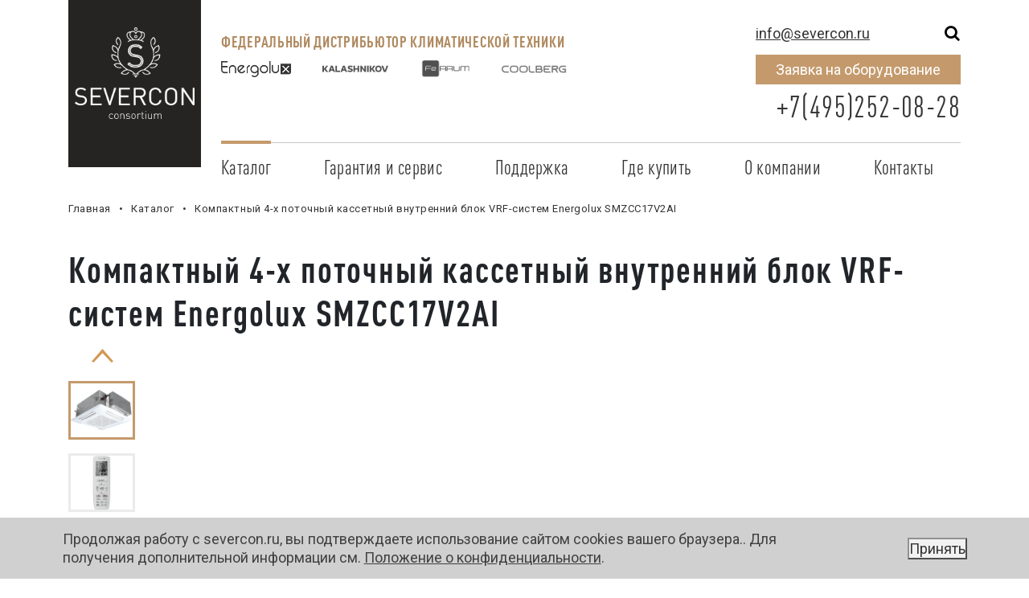

--- FILE ---
content_type: text/html; charset=UTF-8
request_url: https://www.severcon.ru/catalog/smzcc17v2ai.html
body_size: 39551
content:
<!DOCTYPE html>
<html lang="ru">
<head>
    <meta name="viewport" content="width=device-width, initial-scale=1">
    <meta name="yandex-verification" content="b115306e99471a55"/>
	<meta http-equiv="Content-Type" content="text/html; charset=UTF-8" />
<meta name="robots" content="index, follow" />
<meta name="description" content="⭐⭐⭐⭐⭐ Заказать компактный 4-х поточный кассетный внутренний блок vrf-систем energolux smzcc17v2ai по оптовым ценам в Москве &#128666; Оперативная доставка по России ✅ Характеристики, документация, уникальные условия для оптовиков от официального дистрибьютора Severcon" />
<link rel="canonical" href="/catalog/smzcc17v2ai.html" />
<script data-skip-moving="true">(function(w, d, n) {var cl = "bx-core";var ht = d.documentElement;var htc = ht ? ht.className : undefined;if (htc === undefined || htc.indexOf(cl) !== -1){return;}var ua = n.userAgent;if (/(iPad;)|(iPhone;)/i.test(ua)){cl += " bx-ios";}else if (/Windows/i.test(ua)){cl += ' bx-win';}else if (/Macintosh/i.test(ua)){cl += " bx-mac";}else if (/Linux/i.test(ua) && !/Android/i.test(ua)){cl += " bx-linux";}else if (/Android/i.test(ua)){cl += " bx-android";}cl += (/(ipad|iphone|android|mobile|touch)/i.test(ua) ? " bx-touch" : " bx-no-touch");cl += w.devicePixelRatio && w.devicePixelRatio >= 2? " bx-retina": " bx-no-retina";if (/AppleWebKit/.test(ua)){cl += " bx-chrome";}else if (/Opera/.test(ua)){cl += " bx-opera";}else if (/Firefox/.test(ua)){cl += " bx-firefox";}ht.className = htc ? htc + " " + cl : cl;})(window, document, navigator);</script>

<link href="/bitrix/js/ui/design-tokens/dist/ui.design-tokens.css?174999243726358" type="text/css"  rel="stylesheet" />
<link href="/bitrix/js/ui/fonts/opensans/ui.font.opensans.css?17499924372555" type="text/css"  rel="stylesheet" />
<link href="/bitrix/js/main/popup/dist/main.popup.bundle.css?174999243629852" type="text/css"  rel="stylesheet" />
<link href="/local/templates/main/components/bitrix/catalog/.default/bitrix/catalog.element/.default/style.css?1749992471901" type="text/css"  rel="stylesheet" />
<link href="/local/templates/main/components/bitrix/form.result.new/form_for_prise/style.css?174999247252" type="text/css"  rel="stylesheet" />
<link href="/local/templates/main/css/normalize.css?17499924722541" type="text/css"  data-template-style="true"  rel="stylesheet" />
<link href="/local/templates/main/js/slick/slick.css?17499924721758" type="text/css"  data-template-style="true"  rel="stylesheet" />
<link href="/local/templates/main/js/ion.range/ion.rangeSlider.css?17499924723366" type="text/css"  data-template-style="true"  rel="stylesheet" />
<link href="/local/templates/main/js/ion.range/ion.rangeSlider.skinHTML5.css?17499924721864" type="text/css"  data-template-style="true"  rel="stylesheet" />
<link href="/local/templates/main/js/fancybox/jquery.fancybox.min.css?174999247210424" type="text/css"  data-template-style="true"  rel="stylesheet" />
<link href="/local/templates/main/css/dropzone.css?174999247210354" type="text/css"  data-template-style="true"  rel="stylesheet" />
<link href="/local/templates/main/css/jquery.mmenu.all.css?174999247255821" type="text/css"  data-template-style="true"  rel="stylesheet" />
<link href="/local/templates/main/css/styles.css?1749992472130938" type="text/css"  data-template-style="true"  rel="stylesheet" />
<link href="/local/templates/main/css/responsive.css?174999247211457" type="text/css"  data-template-style="true"  rel="stylesheet" />
<link href="/local/templates/main/css/overrides.css?17499924727273" type="text/css"  data-template-style="true"  rel="stylesheet" />
<link href="/local/templates/main/js/bootstrap_4.1.0/bootstrap.min.css?1749992472140427" type="text/css"  data-template-style="true"  rel="stylesheet" />
<link href="/local/templates/main/css/styles2.css?174999247242845" type="text/css"  data-template-style="true"  rel="stylesheet" />
<link href="/local/templates/main/css/mobile.css?17499924729161" type="text/css"  data-template-style="true"  rel="stylesheet" />
<link href="/local/templates/main/css/objects.css?174999247292" type="text/css"  data-template-style="true"  rel="stylesheet" />
<link href="/local/templates/main/css/about.css?174999247210443" type="text/css"  data-template-style="true"  rel="stylesheet" />
<link href="/local/templates/main/css/about2.css?17499924723796" type="text/css"  data-template-style="true"  rel="stylesheet" />
<link href="/local/templates/main/css/sale.css?17499924724642" type="text/css"  data-template-style="true"  rel="stylesheet" />
<link href="/local/templates/main/css/support.css?174999247213246" type="text/css"  data-template-style="true"  rel="stylesheet" />
<link href="/local/templates/main/css/sup.css?17499924727038" type="text/css"  data-template-style="true"  rel="stylesheet" />
<link href="/local/templates/main/js/formstyler/jquery.formstyler.css?174999247211083" type="text/css"  data-template-style="true"  rel="stylesheet" />
<link href="/local/templates/main/components/bitrix/menu/top/style.css?1759321385181" type="text/css"  data-template-style="true"  rel="stylesheet" />
<link href="/bitrix/components/bitrix/breadcrumb/templates/coffeediz.schema.org/style.css?1749992421989" type="text/css"  data-template-style="true"  rel="stylesheet" />
<link href="/bitrix/components/niges/cookiesaccept/templates/.default/style.css?17499924322729" type="text/css"  data-template-style="true"  rel="stylesheet" />
<link href="/local/templates/main/styles.css?17499924725968" type="text/css"  data-template-style="true"  rel="stylesheet" />
<link href="/local/templates/main/template_styles.css?175932221229958" type="text/css"  data-template-style="true"  rel="stylesheet" />




<script type="extension/settings" data-extension="currency.currency-core">{"region":"ru"}</script>


 <style> .nca-cookiesaccept-line { box-sizing: border-box !important; margin: 0 !important; border: none !important; width: 100% !important; min-height: 10px !important; max-height: 250px !important; display: block; clear: both !important; padding: 15px !important; /* position: absolute; */ position: fixed; bottom: 0px !important; opacity: 0.8; transform: translateY(0%); z-index: 99999; } .nca-cookiesaccept-line > div { display: flex; align-items: center; } .nca-cookiesaccept-line > div > div { padding-left: 5%; padding-right: 5%; } .nca-cookiesaccept-line a { color: inherit; text-decoration:underline; } @media screen and (max-width:767px) { .nca-cookiesaccept-line > div > div { padding-left: 1%; padding-right: 1%; } } </style> <span id="nca-new-styles"></span> <span id="fit_new_css"></span> 

    <title>Купить компактный 4-х поточный кассетный внутренний блок vrf-систем energolux smzcc17v2ai - в Москве по оптовой цене: инструкции, сервисная поддержка от официального дистрибьютора Severcon</title>
    
    

                        <meta property="twitter:card" content= "summary" />
                                                <meta property="twitter:image0" content="http://severcon.ru/inc/microdata/logo_og.jpg">
                                <meta property="twitter:image1" content="">
                                    <meta property="twitter:player" content= "https://www.youtube.com/watch?v=5j_58tNFaAg" />
            <meta property="twitter:player:width" content="" />
            <meta property="twitter:player:height" content="" />
        
    
            <meta property="og:title" content="SEVERCON-ФЕДЕРАЛЬНЫЙ ДИСТРИБЬЮТОР КЛИМАТИЧЕСКОЙ ТЕХНИКИ"/>
                <meta property="og:description" content="Профессиональные системы кондиционирования, вентиляции и отопления"/>
                <meta property="og:type" content="website"/>
                <meta property="og:url" content= "https://severcon.ru" />
                    <meta property="og:image" content="http://severcon.ru/inc/microdata/logo_og.jpg">
                        <meta property="og:image" content="">
                        <meta property="og:locale" content= "ru_RU" />
        
            <meta property="og:video" content= "https://www.youtube.com/watch?v=5j_58tNFaAg" />
        <meta property="og:video:width" content="" />
        <meta property="og:video:height" content="" />
    
<!-- Top.Mail.Ru counter -->
<noscript><div><img src="https://top-fwz1.mail.ru/counter?id=3543139;js=na" style="position:absolute;left:-9999px;" alt="Top.Mail.Ru" /></div></noscript>
<!-- /Top.Mail.Ru counter -->

    <!-- Google Tag Manager -->
<!-- End Google Tag Manager -->

    <meta name="google-site-verification" content="jsB9lR4nZb1PCp7V-OBEoTp-SPlsVaGAqNSqg55kU_o"/>
    <meta name="yandex-verification" content="c3e0534aef297407"/>
    <link href="https://fonts.googleapis.com/css?family=Roboto&amp;subset=cyrillic" rel="stylesheet">
    <link href="https://fonts.googleapis.com/css?family=Roboto" rel="stylesheet">
     <!-- Global site tag (gtag.js) - Google Analytics -->
                </head>
<body>
	<!-- Google Tag Manager (noscript) -->
<noscript><iframe src="https://www.googletagmanager.com/ns.html?id=GTM-TCX9J45"
height="0" width="0" style="display:none;visibility:hidden"></iframe></noscript>
<!-- End Google Tag Manager (noscript) -->
<div class="authPP setFullHeight" id="authPP">
    <!--форма авторизации из файла /ajax/auth-form.php-->
</div>
<div class="regPP setFullHeight" id="regPP">
    <!--форма регистрации из файла /ajax/register-form.php-->
</div>
<div id="layer">
    <header class="header-container">
        <div class="container">
            <div class="row">
                <div class="col-2">
                    <div class="header-logo-image">

													<a href="/">
								<img class="hideFull" src="/local/templates/main/image/logoWhite.png" alt="" >
								<img class="hideMobile" src="/local/templates/main/image/logoWhite.png" alt="" >
							</a>
							
                    </div>
                </div>

                <div class="col-7">
                    <a class="openMm" href="#" style=""><span></span></a>

                    <div class="slogan hideMobile">
                        <span class="slogan_letters">Федеральный дистрибьютор климатической техники</span><br/>
						<div class="container" style="filter: grayscale(100%);width: 445px;float: left;">
							<div class="row">
								<div class="col-12 col-lg-3"style=" margin-top: 1%; padding-left: 0px;">
									<div class="info-block__text">
										<a href="https://energolux.ru.com/" target="_blank"> <img width="90%" alt="Energolux" src="/upload/medialibrary/56d/LOGO_170.png" title="Energolux"> </a>
									</div>
								</div>
								<div class="col-12 col-lg-3" style=" margin-top: 1.5%;">
									<div class="info-block__text" style="text-align: center;">
										<a href="https://kalashnikov-climate.com/"><img width="262" alt="KALASHNIKOV" src="/upload/medialibrary/a86/shz4mwisb3hw5nhmpt0bxz22ftazdlo8/LOGO_KALASHNIKOV1.png" title="KALASHNIKOV"></a>
									</div>
								</div>
								<div class="col-12 col-lg-3" style=" margin-top: 1%;">
									<div class="info-block__text" style="text-align: center;">
										<a href="https://ferrum-aircond.ru/"><img width="210" alt="FeRRUM" src="/upload/medialibrary/f8c/8rked5nokzlbu4r03voj6krx36ni153t/LOGO_FeRRUM.png" title="FeRRUM"></a>
									</div>
								</div>
								<div class="col-12 col-lg-3">
									<div class="info-block__text" style="text-align: center; margin-top: 8%;">
										<a href="https://coolberg.pro/"><img width="220" alt="COOLBERG" src="/upload/medialibrary/772/8e4wia303f00kq33iduduksk0ax4senh/LOGO_COOLBERG.png" title="COOLBERG"></a> 
									</div>
								</div>
							</div>
						</div>                       <!-- <span class="slogan_letters_sm">Профессиональные системы кондиционирования, вентиляции и отопления</span> -->
                    </div>

                </div>
              
                <div class="col-5 col-lg-3 col-md-5">

                                            <div class="d-flex justify-content-end header-auth vertical">

                            <a href="#" rel="nofollow" class="iconSearch_mob d-md-none header-search-icon"></a>

                            <div class="c-search-mobile">
                                <form class="c-search-mobile-form" action="/search/" method="get">
                                    <input name="q" placeholder="Поиск" type="text" class="c-search-mobile-form__search">
                                </form>
                                <ul class="c-search-mobile-list">

                                </ul>
                            </div>

                            <a class="header-email" href="mailto:info@severcon.ru">info@severcon.ru</a>
                            <!--'start_frame_cache_ieP10l'--><!-- <div class="searchPP" id="searchPP" data-min-query-len="3"> -->
<!--    <a href="#" class="close toggleSearch"></a>-->
    <form class="header_search" method="get" action="/search/">
        <input type="text" name="q" v-model.trim="searchQuery" v-on:keyup="onKeyUp" placeholder="Поиск" value=""/>
        <!--<div class="results">
            <a v-for="item in searchResults" v-bind:href="item.url">{{ item.text }}</a>
        </div>-->
        <!-- <div class="header-system-block"> -->
            <!-- <div class="header-find vertical"> -->
                <button class="iconSearch" type="submit" rel="nofollow"></button>
            <!-- </div> -->
        <!-- </div> -->
    </form>
<!-- </div> -->
<!--'end_frame_cache_ieP10l'-->
                            <!-- <a href="/login/" rel="nofollow" class="toggleReg text-auth text-reg"
                               title="Авторизация">Регистрация</a> -->
                        </div>

                    					
					<!--Кнопка битрикс формы-->
					<script data-b24-form="click/10/nmdnb4" data-skip-moving="true">
						(function(w,d,u){
						var s=d.createElement('script');s.async=true;s.src=u+'?'+(Date.now()/180000|0);
						var h=d.getElementsByTagName('script')[0];h.parentNode.insertBefore(s,h);
						})(window,document,'https://crm.severcon.ru/upload/crm/form/loader_10_nmdnb4.js');
					</script>
					
					
					<div class="form-request-button" data-toggle="modal" data-target="#callbackRequest" onclick="yaCounter43253324.reachGoal('click_request_head');">Заявка на оборудование</div>
					
                    <div class="d-flex justify-content-end header-phone hideMobile">
                        <a href="tel:74952520828" onclick="yaCounter43253324.reachGoal('click_phone');">+7(495)252-08-28</a>                    </div>

                </div>
                <div class="header-desktop-menu-wrapper col-10 offset-2">
                    <div class="header-system">

                        <!--'start_frame_cache_LkGdQn'-->    <ul id="" class="header-menu-class menu-pc">
                    <li class="">

                <a data-toggle="modal" data-target="#catalog-modal"                    class="selected"
                    href="/catalog/">Каталог</a>
                            </li>
                    <li class="toggleCont">

                <a                     href="/support/service/">Гарантия и сервис<span
                            class="toggleLink"></span></a>
                                    <div class="popUp toToggle">
                        <ul class="inner">
                                                            <li>
                                    <a href="/support/service/centre/">Сервисные центры</a>
                                                                    </li>
                                                            <li>
                                    <a href="/support/service/uslovija/">Условия предоставления гарантии</a>
                                                                    </li>
                                                            <li>
                                    <a href="/support/service/price/">Прайс-лист на услуги</a>
                                                                    </li>
                                                            <li>
                                    <a href="/support/service/zakaz/">Заказ запчастей</a>
                                                                    </li>
                                                    </ul>
                    </div>
                            </li>
                    <li class="toggleCont">

                <a                     href="/support/">Поддержка<span
                            class="toggleLink"></span></a>
                                    <div class="popUp toToggle">
                        <ul class="inner">
                                                            <li>
                                    <a href="/support/service/reg/">Регистрация объекта</a>
                                                                    </li>
                                                            <li>
                                    <a href="/support/learning/">Обучение</a>
                                                                    </li>
                                                            <li>
                                    <a href="/support/docs/">Документация</a>
                                                                    </li>
                                                            <li>
                                    <a href="/support/po/">ПО для Energolux</a>
                                                                    </li>
                                                            <li>
                                    <a href="/support/product_export/">Маркетинговая поддержка</a>
                                                                    </li>
                                                            <li>
                                    <a href="/support/sertifikat/">Страхование Energolux</a>
                                                                    </li>
                                                    </ul>
                    </div>
                            </li>
                    <li class="toggleCont">

                <a                     href="/purchase/">Где купить<span
                            class="toggleLink"></span></a>
                                    <div class="popUp toToggle">
                        <ul class="inner">
                                                            <li>
                                    <a href="/purchase/become-partner/">Условия сотрудничества</a>
                                                                    </li>
                                                            <li>
                                    <a href="/purchase/dealers/">Наши партнеры</a>
                                                                    </li>
                                                            <li>
                                    <a href="/purchase/sert/">Проверить сертификат</a>
                                                                    </li>
                                                            <li>
                                    <a href="/purchase/blak-list/">Черный список</a>
                                                                    </li>
                                                    </ul>
                    </div>
                            </li>
                    <li class="toggleCont">

                <a                     href="/company/severcon/">О компании<span
                            class="toggleLink"></span></a>
                                    <div class="popUp toToggle">
                        <ul class="inner">
                                                            <li>
                                    <a href="/company/severcon/">SEVERCON</a>
                                                                    </li>
                                                            <li>
                                    <a href="/objects/">Объекты</a>
                                                                    </li>
                                                            <li>
                                    <a href="/press/news/">Новости</a>
                                                                    </li>
                                                            <li>
                                    <a href="/company/job/">Карьера</a>
                                                                    </li>
                                                    </ul>
                    </div>
                            </li>
                    <li class="">

                <a                     href="/contacts/">Контакты</a>
                            </li>
                    <li class="mobile-visible ">

                <a                     href="/gonka-geroev/">Гонка героев SEVERCON</a>
                            </li>
            </ul>

<!--'end_frame_cache_LkGdQn'-->
                        <!--'start_frame_cache_XEVOpk'-->    <ul id="c-menu" class="header-menu-class menu-mobile">
                <li class="">

            <a  class="selected" href="/catalog/">Каталог</a>
                    </li>
                <li class="toggleCont">

            <a  href="/support/service/">Гарантия и сервис<span class="toggleLink"></span></a>
                        <div class="popUp toToggle">
                <ul class="inner">
                                        <li>
                        <a href="/support/service/centre/">Сервисные центры</a>
                                            </li>
                                        <li>
                        <a href="/support/service/uslovija/">Условия предоставления гарантии</a>
                                            </li>
                                        <li>
                        <a href="/support/service/price/">Прайс-лист на услуги</a>
                                            </li>
                                        <li>
                        <a href="/support/service/zakaz/">Заказ запчастей</a>
                                            </li>
                                    </ul>
            </div>
                    </li>
                <li class="toggleCont">

            <a  href="/support/">Поддержка<span class="toggleLink"></span></a>
                        <div class="popUp toToggle">
                <ul class="inner">
                                        <li>
                        <a href="/support/service/reg/">Регистрация объекта</a>
                                            </li>
                                        <li>
                        <a href="/support/learning/">Обучение</a>
                                            </li>
                                        <li>
                        <a href="/support/docs/">Документация</a>
                                            </li>
                                        <li>
                        <a href="/support/po/">ПО для Energolux</a>
                                            </li>
                                        <li>
                        <a href="/support/product_export/">Маркетинговая поддержка</a>
                                            </li>
                                        <li>
                        <a href="/support/sertifikat/">Страхование Energolux</a>
                                            </li>
                                    </ul>
            </div>
                    </li>
                <li class="toggleCont">

            <a  href="/purchase/">Где купить<span class="toggleLink"></span></a>
                        <div class="popUp toToggle">
                <ul class="inner">
                                        <li>
                        <a href="/purchase/become-partner/">Условия сотрудничества</a>
                                            </li>
                                        <li>
                        <a href="/purchase/dealers/">Наши партнеры</a>
                                            </li>
                                        <li>
                        <a href="/purchase/sert/">Проверить сертификат</a>
                                            </li>
                                        <li>
                        <a href="/purchase/blak-list/">Черный список</a>
                                            </li>
                                    </ul>
            </div>
                    </li>
                <li class="toggleCont">

            <a  href="/company/severcon/">О компании<span class="toggleLink"></span></a>
                        <div class="popUp toToggle">
                <ul class="inner">
                                        <li>
                        <a href="/company/severcon/">SEVERCON</a>
                                            </li>
                                        <li>
                        <a href="/objects/">Объекты</a>
                                            </li>
                                        <li>
                        <a href="/press/news/">Новости</a>
                                            </li>
                                        <li>
                        <a href="/company/job/">Карьера</a>
                                            </li>
                                    </ul>
            </div>
                    </li>
                <li class="">

            <a  href="/contacts/">Контакты</a>
                    </li>
                <li class="">

            <a  href="/gonka-geroev/">Гонка героев SEVERCON</a>
                    </li>
            </ul>

<!--'end_frame_cache_XEVOpk'-->
                        <div class="hideFull menuInfo">
                            <div class="phone">
                                <a href="tel:74952520828" onclick="yaCounter43253324.reachGoal('click_phone');">+7(495)252-08-28</a>                            </div>
                            <a href="mailto:info@severcon.ru">info@severcon.ru</a>
                            г. Москва, Рязанский проспект, 2, строение 86,
БЦ Карачарово                        </div>
                        </nav>

                    </div>
                </div>

            </div>
        </div>
    </header>
                        <main class="">
                        <div class="full-content-container">
                            <nav class="breadcrumbs-container container"><a href="/" title="Главная"><span class="c-breadcrumbs">Главная</span></a> <a href="/catalog/" title="Каталог"><span class="c-breadcrumbs">Каталог</span></a> <span class='c-breadcrumbs'>Компактный 4-х поточный кассетный внутренний блок VRF-систем Energolux SMZCC17V2AI
</span></nav>                            <div class="full-spec-container clearfix">
                                
                                <div class="container">
                                    <div class="content-menu-container">

                                                                                                                            
                                                                            </div>
                                    <div class="main-content">
                                                                                <h1
                                            class="">Компактный 4-х поточный кассетный внутренний блок VRF-систем Energolux SMZCC17V2AI
</h1>                                        
<link href="/catalog_verstka/style.css?1769362254" type="text/css"  data-template-style="true"  rel="stylesheet" />
<div class="catalog-seriya">
        

<div class="doubleSlider">
				<div class="verticalSlider hideMobile">
								
		<div class="slider">
												<div class="image_product_mini img selected">
						<span class="frame"></span>
						<img src="/upload/resize_cache/iblock/158/630_630_0/smzcc07_kassetnyy.png" alt="Компактный 4-х поточный кассетный внутренний блок VRF-систем Energolux SMZCC17V2AI" />
					</div>
									<div class="image_product_mini img">
						<span class="frame"></span>
						<img src="/upload/resize_cache/iblock/5f3/630_630_0/BVRF_1F-Pult-upravleniya-besprovodnoy.png" alt="Компактный 4-х поточный кассетный внутренний блок VRF-систем Energolux SMZCC17V2AI" />
					</div>
									</div>
		<div class="clear"></div>
					<a href="javascript:void(0)" class="prev"><span></span></a>
			<a href="javascript:void(0)" class="next"><span></span></a>
			</div>
	<div class="oneItemSlider">
		<div class="slider slider_product">
												<a href="/upload/resize_cache/iblock/158/630_630_0/smzcc07_kassetnyy.png" data-fancybox="gallery" class="d-flex justify-content-center img fancybox image_product" data-index="1">
						<img src="/upload/resize_cache/iblock/158/630_630_0/smzcc07_kassetnyy.png" alt="Компактный 4-х поточный кассетный внутренний блок VRF-систем Energolux SMZCC17V2AI">
					</a>
									<a href="/upload/resize_cache/iblock/5f3/630_630_0/BVRF_1F-Pult-upravleniya-besprovodnoy.png" data-fancybox="gallery" class="d-flex justify-content-center img fancybox image_product" data-index="2">
						<img src="/upload/resize_cache/iblock/5f3/630_630_0/BVRF_1F-Pult-upravleniya-besprovodnoy.png" alt="Компактный 4-х поточный кассетный внутренний блок VRF-систем Energolux SMZCC17V2AI">
					</a>
									</div>
		<div class="clear"></div>
	</div>
	<div class="clear"></div>
</div>
<div class="catalog-seriya-desc">
				<!--<div class="seriya-desc-title">Кратко о товаре</div>-->
		<div class="seriya-desc-subtitle"></div>
		<div class="seriya-desc-text">
      <!--<div class="p-2">Оплата осуществляется в рублях по курсу ЦБ на дату оплаты</div>-->

			<ul>
									<li>
						<span class="seriya-desc-subtitle">Гарантия:
							 мес.						</span>
					</li>
																									<!--
																		<li></li>
								-->			</ul>
		</div>
		<div class="catalog-download-btn">
				<a href="/purchase/optovyi-partners/" onclick="yaCounter43253324.reachGoal('GdeKupitAvada'); return true;" target="_blank" class="where-buy" data-sects="">Где купить</a>
		&emsp;
				<script data-b24-form="click/13/lmfwgy" data-skip-moving="true">
			(function(w,d,u){
			var s=d.createElement('script');s.async=true;s.src=u+'?'+(Date.now()/180000|0);
			var h=d.getElementsByTagName('script')[0];h.parentNode.insertBefore(s,h);
			})(window,document,'https://crm.severcon.ru/upload/crm/form/loader_13_lmfwgy.js');
		</script>
		<a href="" data-toggle="modal" class="buy-click">Купить в 1 клик</a>
	</div>
	<div class="catalog-download-btn">
		<script data-b24-form="click/14/p5f4s2" data-skip-moving="true">
			(function(w,d,u){
			var s=d.createElement('script');s.async=true;s.src=u+'?'+(Date.now()/180000|0);
			var h=d.getElementsByTagName('script')[0];h.parentNode.insertBefore(s,h);
			})(window,document,'https://crm.severcon.ru/upload/crm/form/loader_14_p5f4s2.js');
		</script>	
		<a href="" data-toggle="modal" class="">Получить прайс-лист</a>
	</div>

		</div>

<div class="anchors">
<a href="#char">Характеристики</a> 
<a href="#descr">Описание</a> 
<!-- <a href="#dost">Где купить</a> -->
	<a href="#models">Другие модели серии</a>
</div>
<div class="catalog-seriya-params">
	<div class="seriya-params">
		
		<div id="char" class="seriya-params-content">
			<div class="seriya-params-details">
																																																																																																																																																																																																																						<div class="seriya-params-details-title">Основные характеристики</div>																					<div class="seriya-params-details-desc">
								<div class="params-details-desc-name">Артикул</div>
								<div class="params-details-desc-value">
									SMZCC17V2AI									</div>
							</div>
																																																																																																																																																																																																																																																																																																																																																																																																																								<div class="seriya-params-details-desc">
								<div class="params-details-desc-name">Бренд</div>
								<div class="params-details-desc-value">
									Energolux									</div>
							</div>
																																													<div class="seriya-params-details-desc">
								<div class="params-details-desc-name">Гарантия</div>
								<div class="params-details-desc-value">
									 мес.									</div>
							</div>
																																																																																																																																																																																																																		<div class="seriya-params-details-desc">
								<div class="params-details-desc-name">Холодопроизводительность</div>
								<div class="params-details-desc-value">
									5,0									кВт</div>
							</div>
																																																								<div class="seriya-params-details-desc">
								<div class="params-details-desc-name">Теплопроизводительность</div>
								<div class="params-details-desc-value">
									5,6									кВт</div>
							</div>
																																													<div class="seriya-params-details-desc">
								<div class="params-details-desc-name">Потребляемая мощность (охлаждение)</div>
								<div class="params-details-desc-value">
									0,045									кВт</div>
							</div>
																																													<div class="seriya-params-details-desc">
								<div class="params-details-desc-name">Потребляемая мощность (обогрев)</div>
								<div class="params-details-desc-value">
									0,045									кВт</div>
							</div>
																																																																																																																																																																																																																		<div class="seriya-params-details-desc">
								<div class="params-details-desc-name">Рабочий ток (Охлаждение)</div>
								<div class="params-details-desc-value">
									0,5									A</div>
							</div>
																																													<div class="seriya-params-details-desc">
								<div class="params-details-desc-name">Рабочий ток (Обогрев)</div>
								<div class="params-details-desc-value">
									0,5									А</div>
							</div>
																																																																			<div class="seriya-params-details-desc">
								<div class="params-details-desc-name">Электропитание</div>
								<div class="params-details-desc-value">
									1 фаза, 230 В, 50 Гц									</div>
							</div>
																																																																																																																																																<div class="seriya-params-details-desc">
								<div class="params-details-desc-name">Диаметр жидкостной трубы</div>
								<div class="params-details-desc-value">
									6,35 (1/4)									мм (дюйм)</div>
							</div>
																																													<div class="seriya-params-details-desc">
								<div class="params-details-desc-name">Диаметр газовой трубы</div>
								<div class="params-details-desc-value">
									12,7 (1/2)									мм (дюйм)</div>
							</div>
																																																																																																																																																																																																																													<div class="seriya-params-details-desc">
								<div class="params-details-desc-name">Вес декоративной панели</div>
								<div class="params-details-desc-value">
									3,5									кг</div>
							</div>
																																																																																																																																																																																																																																																																																																																																																																																																																																																																																																																																																																																																																																																																																																																																																																																																																																																																																																																																																																																																																																																																																																	<div class="seriya-params-details-desc">
								<div class="params-details-desc-name">Уровень звукового давления (высокая / средняя / низкая скорость)</div>
								<div class="params-details-desc-value">
									45/43/38									дБ(А)</div>
							</div>
																																																								<div class="seriya-params-details-desc">
								<div class="params-details-desc-name">ДЕКОРАТИВНАЯ ПАНЕЛЬ</div>
								<div class="params-details-desc-value">
									SCP16G1									</div>
							</div>
																																																																																																																																																																																																																																																																																																																																																																																																																								<div class="seriya-params-details-desc">
								<div class="params-details-desc-name">Диаметр дренажной трубы: мм (дюйм)</div>
								<div class="params-details-desc-value">
									Ø25									</div>
							</div>
																																																																																																																																																																																																																																																																																																																																																																																																																																																																																																																																																																																																																																																																																																																																																																																																																																																																																																																																																																																																																																																																																																																																																																																																																																																																																																																																																																																																																																																																																																																																																																																																																																																																																																																																																																																																																																																																																																																																																																																																																																																																																																																																																																																																																																																																																																																																																																																																																																																																																																																																																																																																																																																																																																																																																																																																																																																																																																																																																																																																																																																																																																																																																																																																																																																																																																																																																																																																																																																				<div class="seriya-params-details-title">Внутренний блок</div>																					<div class="seriya-params-details-desc">
								<div class="params-details-desc-name">Размеры внутреннего блока без упаковки (В х Ш х Г)</div>
								<div class="params-details-desc-value">
									240x596x596									мм</div>
							</div>
																																													<div class="seriya-params-details-desc">
								<div class="params-details-desc-name">Размеры внутреннего блока в упаковке (В х Ш х Г)</div>
								<div class="params-details-desc-value">
									300x733x773									мм</div>
							</div>
																																													<div class="seriya-params-details-desc">
								<div class="params-details-desc-name">Вес внутреннего блока без упаковки</div>
								<div class="params-details-desc-value">
									20,5									кг</div>
							</div>
																																													<div class="seriya-params-details-desc">
								<div class="params-details-desc-name">Вес внутреннего блока в упаковке</div>
								<div class="params-details-desc-value">
									25,5									кг</div>
							</div>
																																																																																																																																																																																																																																																																																																																																																																																																																																																																																																																																																																																																																																																																																																																																																																																																																																																																																																																																																																																																																																																																																																																																																																																																																																																																																																																																																																																																																																																																																																																																																																																																																																																																																																																																																																																																																																																																																																																																																																																																																																																																																																																																																																																																																																																																																																																																																																																																																																																																																																																																																																																																																																																																																																																																																																																																																																																																																																																																																																																																																																																																																																																																																																																																																																																																																																																																																																																																																																																																																																																																																																																																																																																																																																																																																																																																																																																																																																																																																																																																																																																																																																																																																																																																																																																																																																																																																																																																																																																																																																																																																																																																																																																																																																																																																																																																																																																																																																																																																																																																																																																																																																																																																																																																																																																																																																																																																																																																																																																																																																																																																																																																																																																																																																																																																																																																																																																																																																																																																																																																																																																																																																																																																																																																																																																																																																																																																																																																																																																																																																																																																																																																																																																																																																																																																							<div class="seriya-params-details-title">Габариты</div>																					<div class="seriya-params-details-desc">
								<div class="params-details-desc-name">Размеры декоративной панели в упаковке (В х Ш х Г)</div>
								<div class="params-details-desc-value">
									105x763x763									мм</div>
							</div>
																																													<div class="seriya-params-details-desc">
								<div class="params-details-desc-name">Размеры декоративной панели без упаковки (В х Ш х Г)</div>
								<div class="params-details-desc-value">
									50x670x670									мм</div>
							</div>
																																													<div class="seriya-params-details-desc">
								<div class="params-details-desc-name">Вес декоративной панели в упаковке</div>
								<div class="params-details-desc-value">
									5,0									кг</div>
							</div>
																																																															<div class="objects-show-all-btn">
					<a href="/" class="button">Показать еще</a>
				</div>
				
										
			</div>

					</div>
		

		
					<div id="descr" class="seriya-params-title">Описание</div>
			Моющийся фильтр<br>
 Индикатр загрязнения фильтра<br>
 Дренажный насос<br>
 Подмес свежего воздуха<br>
 Турборежим<br>
 Комфортный сон<br>
 24-часовой таймер<br>
 Интеллектуальный дисплей<br>
 Режим IFEEL<br>
 Блокировка кнопок пульта<br>
 Энергонезависимая память<br>
 Самодиагностика<br>
 Внешнее управление<br>
Интеграция в "Умный дом"			</div>
</div>

<div class="catalog-seriya-params">
	<div class="alert alert-secondary " align="center">
		<a href="https://www.severcon.ru/support/sertifikat/" target="_blank">Застраховано СПАО "Ингосстрах" до 15 000 000 ₽
		</a>
	</div>
</div>

<div class="catalog-seriya-params">
	<div id="models" class="seriya-params-title">Другие модели серии</div>
	<div class="catalog-seriya-models" data-entity="items-row">
			<div class="catalog-seriya-model-item">
			<div class="seriya-model-title">
				<a href="/catalog/smzcc07v2ai.html">Стандартный 4-х поточный кассетный внутренний блок VRF-систем Energolux SMZC43V3AI</a>
			</div>
			<div class="seriya-model-params">
														
			</div>
						<div class="objects-show-all-btn">
				<a href="/catalog/smzcc07v2ai.html" class="button">Подробнее</a>
			</div>
		</div>
			<div class="catalog-seriya-model-item">
			<div class="seriya-model-title">
				<a href="/catalog/smzcc09v2ai.html">Компактный 4-х поточный кассетный внутренний блок VRF-систем Energolux SMZCC09V2AI</a>
			</div>
			<div class="seriya-model-params">
														
			</div>
						<div class="objects-show-all-btn">
				<a href="/catalog/smzcc09v2ai.html" class="button">Подробнее</a>
			</div>
		</div>
			<div class="catalog-seriya-model-item">
			<div class="seriya-model-title">
				<a href="/catalog/smzcc12v2ai.html">Компактный 4-х поточный кассетный внутренний блок VRF-систем Energolux SMZCC18V3AI</a>
			</div>
			<div class="seriya-model-params">
														
			</div>
						<div class="objects-show-all-btn">
				<a href="/catalog/smzcc12v2ai.html" class="button">Подробнее</a>
			</div>
		</div>
			<div class="catalog-seriya-model-item">
			<div class="seriya-model-title">
				<a href="/catalog/smzcc16v2ai.html">Компактный 4-х поточный кассетный внутренний блок VRF-систем Energolux SMZCC16V2AI</a>
			</div>
			<div class="seriya-model-params">
														
			</div>
						<div class="objects-show-all-btn">
				<a href="/catalog/smzcc16v2ai.html" class="button">Подробнее</a>
			</div>
		</div>
			<div class="catalog-seriya-model-item">
			<div class="seriya-model-title">
				<a href="/catalog/energolux-smzcc18v2ai.html">Компактный 4-х поточный кассетный внутренний блок VRF-систем Energolux SMZCC18V2AI</a>
			</div>
			<div class="seriya-model-params">
														
			</div>
						<div class="objects-show-all-btn">
				<a href="/catalog/energolux-smzcc18v2ai.html" class="button">Подробнее</a>
			</div>
		</div>
		</div>
</div>

<!-- Популярные товары -->
<div class="catalog-seriya">
		
<div data-entity="container-1">
            <div class="catalog-seriya-recommend">
            <div class="catalog-seriya-models-title">Похожие товары</div>
            <div class="catalog-section-items row" data-entity="items-row">
                                    
                    <div class="col-lg-3">
                        <div class="catalog-section-item" id="bx_3966226736_4754_7e1b8e3524755c391129a9d7e6f2d206">
                            <a href="/catalog/energolux-smzc07v3ai92115670.html">
                                <div class="section-item-img">
                                                                            <img src="/upload/resize_cache/iblock/4a8/250_250_0/2-_2_.png"/>
                                                                    </div>
                                Стандартный 4-х поточный кассетный внутренний блок VRF-систем Energolux SMZC07V3AI                            </a>
                                                    </div>
                    </div>
                    
                                    
                    <div class="col-lg-3">
                        <div class="catalog-section-item" id="bx_3966226736_4752_362ce596257894d11ab5c1d73d13c755">
                            <a href="/catalog/energolux-smzcc05v3ai2181.html">
                                <div class="section-item-img">
                                                                            <img src="/upload/resize_cache/iblock/5c9/250_250_0/1-_2_.png"/>
                                                                    </div>
                                Компактный 4-х поточный кассетный внутренний блок VRF-систем Energolux SMZCC05V3AI                            </a>
                                                    </div>
                    </div>
                    
                                    
                    <div class="col-lg-3">
                        <div class="catalog-section-item" id="bx_3966226736_4746_c80764dfaf26ca80162484593ec7c29b">
                            <a href="/catalog/energolux-smzcc07v3ai2180.html">
                                <div class="section-item-img">
                                                                            <img src="/upload/resize_cache/iblock/865/250_250_0/1-_2_.png"/>
                                                                    </div>
                                Компактный 4-х поточный кассетный внутренний блок VRF-систем Energolux SMZCC09V3AI                            </a>
                                                    </div>
                    </div>
                    
                                    
                    <div class="col-lg-3">
                        <div class="catalog-section-item" id="bx_3966226736_4745_d0fb066f64e2309c4b241a491f76c62e">
                            <a href="/catalog/energolux-smzcc07v3ai.html">
                                <div class="section-item-img">
                                                                            <img src="/upload/resize_cache/iblock/6ce/250_250_0/1-_2_.png"/>
                                                                    </div>
                                Компактный 4-х поточный кассетный внутренний блок VRF-систем Energolux SMZCC07V3AI                            </a>
                                                    </div>
                    </div>
                    
                                    
                    <div class="col-lg-3">
                        <div class="catalog-section-item" id="bx_3966226736_4744_8e8f6cea7f5e44ced2966cbefca3ecfa">
                            <a href="/catalog/energolux-smzcc06v3ai.html">
                                <div class="section-item-img">
                                                                            <img src="/upload/resize_cache/iblock/cac/250_250_0/1-_2_.png"/>
                                                                    </div>
                                Компактный 4-х поточный кассетный внутренний блок VRF-систем Energolux SMZCC06V3AI                            </a>
                                                    </div>
                    </div>
                    
                                    
                    <div class="col-lg-3">
                        <div class="catalog-section-item" id="bx_3966226736_4743_0f73996d13437b0b91038138616a89fe">
                            <a href="/catalog/energolux-smzc09v3ai.html">
                                <div class="section-item-img">
                                                                            <img src="/upload/resize_cache/iblock/999/250_250_0/2-_2_.png"/>
                                                                    </div>
                                Стандартный 4-х поточный кассетный внутренний блок VRF-систем Energolux SMZC09V3AI                            </a>
                                                    </div>
                    </div>
                    
                                    
                    <div class="col-lg-3">
                        <div class="catalog-section-item" id="bx_3966226736_976_ec5d0e2cff91ab20debac17d8febe5be">
                            <a href="/catalog/smzcc07v2ai.html">
                                <div class="section-item-img">
                                                                            <img src="/upload/resize_cache/iblock/797/250_250_0/bvrfc4_ks7.png"/>
                                                                    </div>
                                Стандартный 4-х поточный кассетный внутренний блок VRF-систем Energolux SMZC43V3AI                            </a>
                                                    </div>
                    </div>
                    
                                    
                    <div class="col-lg-3">
                        <div class="catalog-section-item" id="bx_3966226736_977_e7e5a53fd4b76e4dce4f311b34c340d4">
                            <a href="/catalog/smzcc09v2ai.html">
                                <div class="section-item-img">
                                                                            <img src="/upload/resize_cache/iblock/690/250_250_0/bvrfc4_ks7.png"/>
                                                                    </div>
                                Компактный 4-х поточный кассетный внутренний блок VRF-систем Energolux SMZCC09V2AI                            </a>
                                                    </div>
                    </div>
                    
                            </div>
                    </div>
    </div>
<!-- Стили для слайдера -->
<style>

/* Arrows */
.slick-prev,
.slick-next
{
    font-size: 0;
    line-height: 0;

    position: absolute;
    top: 50%;

    display: block;

    width: 50px;
    height: 50px;
    padding: 5px;

    -webkit-transform: translate(0, -50%);
    -ms-transform: translate(0, -50%);
    transform: translate(0, -50%);

    cursor: pointer;

    color: transparent;
    border: none;
    outline: none;
    background: #af885e;
    border-radius: 50%;
    z-index: 100;
    opacity: .8;
    transition: .2s;
}
.slick-prev:hover,
.slick-prev:focus,
.slick-next:hover,
.slick-next:focus
{
    color: transparent;
    outline: none;
    opacity: 1;
}
.slick-prev:hover:before,
.slick-prev:focus:before,
.slick-next:hover:before,
.slick-next:focus:before
{
    opacity: 1;
}
.slick-prev.slick-disabled:before,
.slick-next.slick-disabled:before
{
    opacity: .3;
}

.slick-prev:before,
.slick-next:before
{
    font-family: 'slick';
    font-size: 20px;
    line-height: 1;

    opacity: .8;
    color: #333;

    -webkit-font-smoothing: antialiased;
    -moz-osx-font-smoothing: grayscale;
}

.slick-prev
{
    left: -10px;
    padding-right: 8px;
}
[dir='rtl'] .slick-prev
{
    right: -10px;
    left: auto;
}
.slick-prev:before
{
    content: '◄';
}
[dir='rtl'] .slick-prev:before
{
    content: '◄';
}

.slick-next
{
    right: -10px;
    padding-left: 10px;
}
[dir='rtl'] .slick-next
{
    right: auto;
    left: -10px;
}
.slick-next:before
{
    content: '►';
}
[dir='rtl'] .slick-next:before
{
    content: '►';
}

</style>

				</div>


<div itemscope itemtype="http://schema.org/ImageObject" style="display: none;" >

			<img src="https://severcon.ru/upload/iblock/158/smzcc07_kassetnyy.png" itemprop="contentUrl" alt="Компактный 4-х поточный кассетный внутренний блок VRF-систем Energolux SMZCC17V2AI" />
	
	<div >

        				<p itemprop="name">Компактный 4-х поточный кассетный внутренний блок VRF-систем Energolux SMZCC17V2AI</p>
						<p itemprop="caption">Фотография Компактный 4-х поточный кассетный внутренний блок VRF-систем Energolux SMZCC17V2AI</p>
				
				
					<div itemscope itemtype="http://schema.org/ImageObject" itemprop="thumbnail">
				<img src="https://severcon.ru/upload/iblock/390/bvrfc4_ks7.png" itemprop="contentUrl" alt="Компактный 4-х поточный кассетный внутренний блок VRF-систем Energolux SMZCC17V2AI" />
			</div>
		
				<meta itemprop="representativeOfPage" content="True">
		
		

	</div>

</div>



    <div class="modal fade callbackFooter" id="callprise" tabindex="-1" role="dialog" aria-labelledby="exampleModalLabel" aria-hidden="true">
        <div class="modal-dialog" role="document">
            <div class="modal-content">
                <div id="comp_551eac95f6222e89c51d6518fc347849">
    <div class="modal-header">
        <div class="modal-title">Обратная связь</div>
        <button type="button" class="close" data-dismiss="modal" aria-label="Close">
            <span aria-hidden="true">×</span>
        </button>
    </div>
    <div class="modal-body">
    
<form onsubmit="yaCounter43253324.reachGoal('PriceListAvada'); return true;" class='popup-resume__form' name="Get_the_wholesale_price_list" action="/catalog/smzcc17v2ai.html" method="POST" enctype="multipart/form-data"><input type="hidden" name="bxajaxid" id="bxajaxid_551eac95f6222e89c51d6518fc347849_8BACKi" value="551eac95f6222e89c51d6518fc347849" /><input type="hidden" name="AJAX_CALL" value="Y" /><input type="hidden" name="sessid" id="sessid" value="28ab268132f3bf603fbbd62305b398fd" /><input type="hidden" name="WEB_FORM_ID" value="11" />            <label class="popup-resume__items">
            <input required placeholder="Как Вас Зовут? (имя)**" type="text"  id="NAME"class="c-contacts-form__elem"  name="form_text_64" value="">        </label>
            <label class="popup-resume__items">
            <input required placeholder="Ваш номер телефона? (телефон)*" type="tel"  id="PERSONAL_PHONE"class="c-contacts-form__elem PERSONAL_PHONE"  name="form_text_65" value="">        </label>
            <label class="popup-resume__items">
            <input required placeholder="Куда отправить прайс-лист? (почта)**" type="email"  id="EMAIL"class="c-contacts-form__elem"  name="form_text_67" value="">        </label>
        <label class="dealer-form-policy"><div class="jq-checkbox" id="28-styler" unselectable="on" style="user-select: none; display: inline-block; position: relative; overflow: hidden;"><input placeholder="Разрешаю обработку моих персональных данных*" type="checkbox" id="66" name="form_checkbox_consent[]" value="66" style="position: absolute; z-index: -1; opacity: 0; margin: 0px; padding: 0px;"><div class="jq-checkbox__div"></div></div>Разрешаю обработку моих персональных данных*</label>

        <label class="popup-resume__items-robot">
        <input type="hidden" name="captcha_sid" value="03fb285f749a7d232257f3db6ef6251d" />
        <img style="display:none" src="[data-uri]" data-width="180" data-height="40" /><div id="recaptcha_17ac" class="g-recaptcha" data-theme="light" data-sitekey="6LcPX5oUAAAAAJGDuLKllr_CbuIyMqrSeUTw-ZYC" data-size="normal"  data-badge="bottomright" data-callback="RecaptchafreeSubmitForm"></div>
        <input placeholder="Подтвердите, что вы не робот*" type="text" style="display:none" name="captcha_word" size="30" maxlength="50" value="" data-class="inputtext" />
    </label>
    </div>
    <div class="modal-footer justify-content-start">
    <label class="popup-resume__items-button">
        <button type="submit" class="result-modal__accept" name="web_form_submit" value="Отправить">Отправить</button>
    </label>
    </div>
    </form>    </div>            </div>
        </div>
    </div>
                        <div data-entity="container-2">
            <div class="catalog-seriya-recommend">
            <div class="catalog-seriya-models-title">Вам могут быть интересны</div>
            <div class="catalog-section-items row" data-entity="items-row">
                                                        <div class="col-12  col-md-3">
                        <div class="catalog-section-item" id="bx_1970176138_14575_4ab978e8bec606ce72388dc8980b7e26">
                            <a href="/catalog/scaw-m-33-zht.html">
                                <div class="section-item-img">
                                                                            <img src="/local/templates/main/components/bitrix/catalog/.default/bitrix/catalog.section/similar/images/tile-empty.png"/>
                                                                    </div>
                                Модульный чиллер Energolux со спиральными компрессорами SCAW-M 33 ZHT                            </a>
                                                    </div>
                    </div>
                                                        <div class="col-12  col-md-3">
                        <div class="catalog-section-item" id="bx_1970176138_13875_f5e07bd0ab70548a3db9e6f096af74cd">
                            <a href="/catalog/scaw-m335vc.html">
                                <div class="section-item-img">
                                                                            <img src="/upload/resize_cache/iblock/75d/cl92ur1y9584y46psvtto5ncv5innzyf/250_250_0/SCAW_M...VC.png"/>
                                                                    </div>
                                Модульный воздухоохлаждаемый чиллер Energolux  с винтовым компрессором SCAW-M335VC                            </a>
                                                    </div>
                    </div>
                                                        <div class="col-12  col-md-3">
                        <div class="catalog-section-item" id="bx_1970176138_14576_0564dce275e0399e557aae3bf75c32cd">
                            <a href="/catalog/scaw-m-66-zht.html">
                                <div class="section-item-img">
                                                                            <img src="/local/templates/main/components/bitrix/catalog/.default/bitrix/catalog.section/similar/images/tile-empty.png"/>
                                                                    </div>
                                Модульный чиллер Energolux со спиральными компрессорами SCAW-M 66 ZHT                            </a>
                                                    </div>
                    </div>
                                                        <div class="col-12  col-md-3">
                        <div class="catalog-section-item" id="bx_1970176138_13876_e25276d42f9f12765bf154b9be365c24">
                            <a href="/catalog/scaw-m425vc.html">
                                <div class="section-item-img">
                                                                            <img src="/upload/resize_cache/iblock/21f/dflt2mdqa9w5zyg78nfecmxy6tl1q6we/250_250_0/SCAW_M...VC.png"/>
                                                                    </div>
                                Модульный воздухоохлаждаемый чиллер Energolux  с винтовым компрессором SCAW-M425VC                            </a>
                                                    </div>
                    </div>
                            </div>
                    </div>
    </div>
				    </div>

        <div class="clear"></div>
    </div>
    <!--.full-spec-container-->
    </div>
    <!--.full-content-container-->
    </main>
<footer class="footer-container">

    <div class="container clearfix">
                <nav class="bottom additional-footer-nav-bottom">
            <div class="row">
                <div class="col-12 col-lg-2">
                    <div class="footer-logo-image">
                        <a href="/">
                            <img class="hideFull" src="/local/templates/main/image/logo.png">
                            <img class="hideMobile" src="/local/templates/main/image/logoWhite.png">
                        </a>
                    </div>
					<div class="footer-afterlogo">
						&copy; SEVERCON, 2017 - 2026.<br>
						<a href="/contacts/politika-konfidentsialnosti.php">Положение о конфиденциальности</a>
						<a href="/sitemap/">Карта сайта</a>						
					</div>
					<div hidden>
						<a href="https://ivanov-lab.ru/" target="_blank">Сделано в Ivanov Lab</a>
					</div>
					

                   <!-- <a href="#callbackFooter" data-toggle="modal" data-target="#callbackFooter" class="footer-callback">Обратная связь</a> -->
                </div>

                <div class="first-footer-block col-12 col-lg-2 footer-menu-col">
                                        <!--'start_frame_cache_g8taYv'-->    <div class="footer-container-block">
    <a href="/catalog/" class="toggleLink">Каталог</a>
        <ul class="footer-menu-class">
            <li class="footer-menu-head toggleCont">
            
                <div class="toToggle">
                    <ul class="footer-menu-points inner">
                                                    <li>
                                <a href="/catalog/sistemy-konditsionirovaniya/">Кондиционирование</a>
                            </li>
                                                    <li>
                                <a href="/catalog/sistemy-ventiliatsii/">Вентиляция</a>
                            </li>
                                                    <li>
                                <a href="/catalog/teplo-oborudovanie/">Отопление</a>
                            </li>
                                                    <li>
                                <a href="/catalog/konditsionery-energolux/">Energolux</a>
                            </li>
                                                    <li>
                                <a href="/catalog/konditsionery-toshiba/">Toshiba</a>
                            </li>
                                                    <li>
                                <a href="/catalog/teplo-oborudovanie/">Kalashnikov</a>
                            </li>
                                                    <li>
                                <a href="/catalog/konditsionery-ferrum/">FeRRUM</a>
                            </li>
                                                    <li>
                                <a href="">Coolberg</a>
                            </li>
                                            </ul>
                </div>
            </li>
        </ul>
    </div>
<!--'end_frame_cache_g8taYv'-->
                </div>
                <div class="col-12 col-lg-2 footer-menu-col">
                                        <!--'start_frame_cache_rIpOz9'-->
<div class="footer-container-block">
<a href="/purchase/optovyi-partners/" class="toggleLink">Как купить</a>
    <ul class="footer-menu-class">
        <li class="footer-menu-head toggleCont">
           
        
                            <div class="toToggle">
                    <ul class="footer-menu-points inner">
                                                    <li>
                                <a href="/purchase/optovyi-partners/">Участники консорциума</a>
                            </li>
                                                    <li>
                                <a href="/purchase/become-partner/">Условия сотрудничества</a>
                            </li>
                                                    <li>
                                <a href="https://www.severcon.ru/gonka-geroev/">Гонка героев SEVERCON</a>
                            </li>
                                            </ul>
                </div>
                    </li>
    </ul>
</div>

<div class="clear"></div>

<!--'end_frame_cache_rIpOz9'-->

                   <!-- <a class="sitemap-link" href="/sitemap/">Карта сайта</a> -->
                </div>
                <div class="col-12 col-lg-2 footer-menu-col">

					<!--'start_frame_cache_NMQc3w'-->    <div class="footer-container-block">
    <a href="/support/" class="toggleLink">Поддержка</a>
        <ul class="footer-menu-class">
            <li class="footer-menu-head toggleCont">
            
                <div class="toToggle"> 
                    <ul class="footer-menu-points inner">
                                                    <li>
                                <a href="/support/">Гарантия и сервис</a>
                            </li>
                                                    <li>
                                <a href="/support/sertifikat/">Страхование Energolux</a>
                            </li>
                                                    <li>
                                <a href="/support/po/">ПО для проектирования</a>
                            </li>
                                                    <li>
                                <a href="/support/docs/">Документация</a>
                            </li>
                                                    <li>
                                <a href="/support/learning/">Обучение</a>
                            </li>
                                                    <li>
                                <a href="/support/product_export/">Маркетинговая поддержка</a>
                            </li>
                                                    <li>
                                <a href="/oprosy/index.php">Опросы</a>
                            </li>
                                            </ul>
                </div>
            </li>
        </ul>
    </div>
<!--'end_frame_cache_NMQc3w'-->
				</div>
				<div class="footer-menu-col">

					<!--'start_frame_cache_mKUqxK'-->    <div class="footer-container-block"> 
    <a href="/company/" class="toggleLink">Компания</a>
        <ul class="footer-menu-class">
            <li class="footer-menu-head toggleCont">
            
                <div class="toToggle">
                    <ul class="footer-menu-points inner">
                                                    <li>
                                <a href="/company/severcon/">SEVERCON</a>
                            </li>
                                                    <li>
                                <a href="/objects/">Объекты</a>
                            </li>
                                                    <li>
                                <a href="/press/news/">Новости</a>
                            </li>
                                                    <li>
                                <a href="/company/job/">Карьера</a>
                            </li>
                                                    <li>
                                <a href="/contacts/">Контакты</a>
                            </li>
                                            </ul>
                </div>
            </li>
        </ul>
    </div>
<!--'end_frame_cache_mKUqxK'-->
				</div>
				<div class="last-footer-block footer-menu-col">
                    <div class="footer-container-block">
                        <a href="/gonka-geroev/" class="toggleLink">Гонка героев SEVERCON</a>
                    </div>
                </div>
				<div class="col-12 col-lg-3 footer-menu-col">
                    <div id="mapHover" class="hideMobile footer-contact-block">
                        <div class="clearfix footer-contact-block__inner">

                            <div class="footer-contact-label vertical">
                                <div class="phone">
                                    <a href="tel:74952520828" onclick="yaCounter43253324.reachGoal('click_phone');">+7(495)252-08-28</a>
                                </div>
                               <!-- <div class="footer-address">
                                    г. Москва, Рязанский проспект, 2, строение 86,
БЦ Карачарово                                </div> -->
                                <a class="footer-mail" href="mailto:info@severcon.ru">info@severcon.ru</a>

                                <div class="social" id="bottom">
                                    <a title="ВКонтакте" class="vk" href="https://vk.com/severcon" target="_blank" onclick="yaCounter43253324.reachGoal('click_vk');"></a> <a title="Телеграм" class="tg" href="https://t.me/severconconsortium" target="_blank" onclick="yaCounter43253324.reachGoal('click_tg');"></a>
 <a title="Yandex.Дзен" class="dzen iy" href="https://zen.yandex.ru/id/5e8c83d96d6503722340a5bb" target="_blank"></a> <a title="YouTube" class="yt" href="https://www.youtube.com/channel/UCNh6ATFa0y6Hw-_DdN8uipA" target="_blank"></a>
<!---<a title="Telegram" class="tl" href="https://t.me/joinchat/AAAAAE-7C0sQBbPNHVm20A" target="_blank"></a>---> 
<a title="Rutube" class="Rutube" href="https://rutube.ru/channel/36763852/" target="_blank" a=""> </a>                                </div>
                            </div>

                        </div>
                    </div>
                </div>
            </div>
                    </nav>

        <div class="footer-label-block clearfix">
            <div class="footer-info-block">

            </div>
            <div class="hideMobile footer-design-block" style="margin-left:31px;">
                <!--<a href="http://www.topclimat.ru/company/severcon/" target="_blank">
                <img border="0" src="http://www.topclimat.ru/images/knopka_tc.gif" alt=" Кондиционирование, отопление, вентиляция" /></a> -->
            </div>
                        <div class="footer-composite-link" id="bx-composite-banner"></div>
            <div class="clear"></div>
        </div>
    </div>
</footer>
</div>
<!--#layer-->

<!--Модалка-->
<div class="modal fade callbackFooter" id="callbackFooter" tabindex="-1" role="dialog" aria-labelledby="exampleModalLabel" aria-hidden="true">
    <div class="modal-dialog" role="document">
        <div class="modal-content">
            <div id="comp_427e36295d04ab7b8a205c0db9b7ff35">
    <div class="modal-header">
        <div class="modal-title">Обратная связь</div>
        <button type="button" class="close" data-dismiss="modal" aria-label="Close">
            <span aria-hidden="true">×</span>
        </button>
    </div>
    <div class="modal-body">
    
<form onsubmit="yaCounter43253324.reachGoal('ObratnayaSvyazNizAvada'); return true;" class='popup-resume__form' name="for_footer" action="/catalog/smzcc17v2ai.html" method="POST" enctype="multipart/form-data"><input type="hidden" name="bxajaxid" id="bxajaxid_427e36295d04ab7b8a205c0db9b7ff35_Ar8Szp" value="427e36295d04ab7b8a205c0db9b7ff35" /><input type="hidden" name="AJAX_CALL" value="Y" /><input type="hidden" name="sessid" id="sessid_1" value="28ab268132f3bf603fbbd62305b398fd" /><input type="hidden" name="WEB_FORM_ID" value="10" />            <label class="popup-resume__items">
            <input required placeholder="Имя*" type="text"  id="NAME" class="c-contacts-form__elem"  name="form_text_61" value="">        </label>
                <label class="popup-resume__items">
            <input required placeholder="Телефон*" type="tel"  id="PERSONAL_PHONE" class="c-contacts-form__elem PERSONAL_PHONE"  name="form_text_62" value="">        </label>
                <label class="dealer-form-policy"><div class="jq-checkbox" id="28-styler" unselectable="on" style="user-select: none; display: inline-block; position: relative; overflow: hidden;"><input placeholder="Разрешаю обработку моих персональных данных*" type="checkbox" id="63" name="form_checkbox_consent[]" value="63" style="position: absolute; z-index: -1; opacity: 0; margin: 0px; padding: 0px;"><div class="jq-checkbox__div"></div></div>Разрешаю обработку моих персональных данных*</label>

        <label class="popup-resume__items-robot">
        <input type="hidden" name="captcha_sid" value="060a0cc94fed94bb6989176b53dc01c6" />
        <img style="display:none" src="[data-uri]" data-width="180" data-height="40" /><div id="recaptcha_b5cb" class="g-recaptcha" data-theme="light" data-sitekey="6LcPX5oUAAAAAJGDuLKllr_CbuIyMqrSeUTw-ZYC" data-size="normal"  data-badge="bottomright" data-callback="RecaptchafreeSubmitForm"></div>
        <input placeholder="Подтвердите, что вы не робот*" type="text" style="display:none" name="captcha_word" size="30" maxlength="50" value="" data-class="inputtext" />
    </label>
        <div class="modal-footer justify-content-start">
    <label class="popup-resume__items-button">
        <button type="submit" class="result-modal__accept" name="web_form_submit" value="Отправить">Отправить</button>
    </label>
    </div>
    </form>    </div>
    </div>                    </div>
    </div>
</div>

<!--Модалка конец-->

<!-- Modal -->
<div class="modal select-city-modal fade" id="select-city" tabindex="-1" role="dialog" aria-hidden="true">
    <div class="modal-dialog select-city-modal-dialog" role="document">
        <div class="modal-content">
            <div class="container">
                <div class="modal-header">
                    <div class="modal-title" id="exampleModalLabel">Выберите город</в>
                    <button type="button" class="close" data-dismiss="modal" aria-label="Close">
                        <span aria-hidden="true">&times;</span>
                    </button>
                </div>

                                                <div class="modal-body">
                    <div class="row no-gutters">
                        <div class="col-12">
                            <div class="row d-flex align-items-start flex-column flex-wrap height_fix">
                                                                    <div>
                                                                                <!-- Формирование ссылок на Региональные страницы --------------------------------------------------------->
                                                                                        <label class="select-city-modal-label" dataCityName="Москва" dataCityId="27">
                                                                                                <label class="ordering-radio-input" dataCityId="27" dataCityName="Москва">
                                                        <input type="radio" name="radioCity" value="Москва" data-id="27" class="js-modal-select-city checked-city">
                                                    </label>
                                                    <span class="ordering-radio-text">
                                                        <span class="city-id">Москва</span>
                                                    </span>
                                                </label>

                                    </div>
                                                                    <div>
                                                                                <!-- Формирование ссылок на Региональные страницы --------------------------------------------------------->
                                                                                        <label class="select-city-modal-label" dataCityName="Санкт-Петербург" dataCityId="26">
                                                                                                <label class="ordering-radio-input" dataCityId="26" dataCityName="Санкт-Петербург">
                                                        <input type="radio" name="radioCity" value="Санкт-Петербург" data-id="26" class="js-modal-select-city checked-city">
                                                    </label>
                                                    <span class="ordering-radio-text">
                                                        <span class="city-id">Санкт-Петербург</span>
                                                    </span>
                                                </label>

                                    </div>
                                                                    <div>
                                                                                <!-- Формирование ссылок на Региональные страницы --------------------------------------------------------->
                                                                                        <label class="select-city-modal-label" dataCityName=" Московская область" dataCityId="11863">
                                                                                                <label class="ordering-radio-input" dataCityId="11863" dataCityName=" Московская область">
                                                        <input type="radio" name="radioCity" value=" Московская область" data-id="11863" class="js-modal-select-city checked-city">
                                                    </label>
                                                    <span class="ordering-radio-text">
                                                        <span class="city-id"> Московская область</span>
                                                    </span>
                                                </label>

                                    </div>
                                                                    <div>
                                                                                <!-- Формирование ссылок на Региональные страницы --------------------------------------------------------->
                                                                                        <label class="select-city-modal-label" dataCityName="Абакан" dataCityId="2869">
                                                                                                <label class="ordering-radio-input" dataCityId="2869" dataCityName="Абакан">
                                                        <input type="radio" name="radioCity" value="Абакан" data-id="2869" class="js-modal-select-city checked-city">
                                                    </label>
                                                    <span class="ordering-radio-text">
                                                        <span class="city-id">Абакан</span>
                                                    </span>
                                                </label>

                                    </div>
                                                                    <div>
                                                                                <!-- Формирование ссылок на Региональные страницы --------------------------------------------------------->
                                                                                        <label class="select-city-modal-label" dataCityName="Абинск" dataCityId="871">
                                                                                                <label class="ordering-radio-input" dataCityId="871" dataCityName="Абинск">
                                                        <input type="radio" name="radioCity" value="Абинск" data-id="871" class="js-modal-select-city checked-city">
                                                    </label>
                                                    <span class="ordering-radio-text">
                                                        <span class="city-id">Абинск</span>
                                                    </span>
                                                </label>

                                    </div>
                                                                    <div>
                                                                                <!-- Формирование ссылок на Региональные страницы --------------------------------------------------------->
                                                                                        <label class="select-city-modal-label" dataCityName="Адлер" dataCityId="12158">
                                                                                                <label class="ordering-radio-input" dataCityId="12158" dataCityName="Адлер">
                                                        <input type="radio" name="radioCity" value="Адлер" data-id="12158" class="js-modal-select-city checked-city">
                                                    </label>
                                                    <span class="ordering-radio-text">
                                                        <span class="city-id">Адлер</span>
                                                    </span>
                                                </label>

                                    </div>
                                                                    <div>
                                                                                <!-- Формирование ссылок на Региональные страницы --------------------------------------------------------->
                                                                                        <label class="select-city-modal-label" dataCityName="Азов" dataCityId="15190">
                                                                                                <label class="ordering-radio-input" dataCityId="15190" dataCityName="Азов">
                                                        <input type="radio" name="radioCity" value="Азов" data-id="15190" class="js-modal-select-city checked-city">
                                                    </label>
                                                    <span class="ordering-radio-text">
                                                        <span class="city-id">Азов</span>
                                                    </span>
                                                </label>

                                    </div>
                                                                    <div>
                                                                                <!-- Формирование ссылок на Региональные страницы --------------------------------------------------------->
                                                                                        <label class="select-city-modal-label" dataCityName="Аксай" dataCityId="15191">
                                                                                                <label class="ordering-radio-input" dataCityId="15191" dataCityName="Аксай">
                                                        <input type="radio" name="radioCity" value="Аксай" data-id="15191" class="js-modal-select-city checked-city">
                                                    </label>
                                                    <span class="ordering-radio-text">
                                                        <span class="city-id">Аксай</span>
                                                    </span>
                                                </label>

                                    </div>
                                                                    <div>
                                                                                <!-- Формирование ссылок на Региональные страницы --------------------------------------------------------->
                                                                                        <label class="select-city-modal-label" dataCityName="Алматы" dataCityId="1256">
                                                                                                <label class="ordering-radio-input" dataCityId="1256" dataCityName="Алматы">
                                                        <input type="radio" name="radioCity" value="Алматы" data-id="1256" class="js-modal-select-city checked-city">
                                                    </label>
                                                    <span class="ordering-radio-text">
                                                        <span class="city-id">Алматы</span>
                                                    </span>
                                                </label>

                                    </div>
                                                                    <div>
                                                                                <!-- Формирование ссылок на Региональные страницы --------------------------------------------------------->
                                                                                        <label class="select-city-modal-label" dataCityName="Альметьевск" dataCityId="15192">
                                                                                                <label class="ordering-radio-input" dataCityId="15192" dataCityName="Альметьевск">
                                                        <input type="radio" name="radioCity" value="Альметьевск" data-id="15192" class="js-modal-select-city checked-city">
                                                    </label>
                                                    <span class="ordering-radio-text">
                                                        <span class="city-id">Альметьевск</span>
                                                    </span>
                                                </label>

                                    </div>
                                                                    <div>
                                                                                <!-- Формирование ссылок на Региональные страницы --------------------------------------------------------->
                                                                                        <label class="select-city-modal-label" dataCityName="Анапа" dataCityId="3445">
                                                                                                <label class="ordering-radio-input" dataCityId="3445" dataCityName="Анапа">
                                                        <input type="radio" name="radioCity" value="Анапа" data-id="3445" class="js-modal-select-city checked-city">
                                                    </label>
                                                    <span class="ordering-radio-text">
                                                        <span class="city-id">Анапа</span>
                                                    </span>
                                                </label>

                                    </div>
                                                                    <div>
                                                                                <!-- Формирование ссылок на Региональные страницы --------------------------------------------------------->
                                                                                        <label class="select-city-modal-label" dataCityName="Ангарск" dataCityId="2877">
                                                                                                <label class="ordering-radio-input" dataCityId="2877" dataCityName="Ангарск">
                                                        <input type="radio" name="radioCity" value="Ангарск" data-id="2877" class="js-modal-select-city checked-city">
                                                    </label>
                                                    <span class="ordering-radio-text">
                                                        <span class="city-id">Ангарск</span>
                                                    </span>
                                                </label>

                                    </div>
                                                                    <div>
                                                                                <!-- Формирование ссылок на Региональные страницы --------------------------------------------------------->
                                                                                        <label class="select-city-modal-label" dataCityName="Апрелевка" dataCityId="15500">
                                                                                                <label class="ordering-radio-input" dataCityId="15500" dataCityName="Апрелевка">
                                                        <input type="radio" name="radioCity" value="Апрелевка" data-id="15500" class="js-modal-select-city checked-city">
                                                    </label>
                                                    <span class="ordering-radio-text">
                                                        <span class="city-id">Апрелевка</span>
                                                    </span>
                                                </label>

                                    </div>
                                                                    <div>
                                                                                <!-- Формирование ссылок на Региональные страницы --------------------------------------------------------->
                                                                                        <label class="select-city-modal-label" dataCityName="Армавир" dataCityId="12311">
                                                                                                <label class="ordering-radio-input" dataCityId="12311" dataCityName="Армавир">
                                                        <input type="radio" name="radioCity" value="Армавир" data-id="12311" class="js-modal-select-city checked-city">
                                                    </label>
                                                    <span class="ordering-radio-text">
                                                        <span class="city-id">Армавир</span>
                                                    </span>
                                                </label>

                                    </div>
                                                                    <div>
                                                                                <!-- Формирование ссылок на Региональные страницы --------------------------------------------------------->
                                                                                        <label class="select-city-modal-label" dataCityName="Архангельск" dataCityId="6779">
                                                                                                <label class="ordering-radio-input" dataCityId="6779" dataCityName="Архангельск">
                                                        <input type="radio" name="radioCity" value="Архангельск" data-id="6779" class="js-modal-select-city checked-city">
                                                    </label>
                                                    <span class="ordering-radio-text">
                                                        <span class="city-id">Архангельск</span>
                                                    </span>
                                                </label>

                                    </div>
                                                                    <div>
                                                                                <!-- Формирование ссылок на Региональные страницы --------------------------------------------------------->
                                                                                        <label class="select-city-modal-label" dataCityName="Астана" dataCityId="10300">
                                                                                                <label class="ordering-radio-input" dataCityId="10300" dataCityName="Астана">
                                                        <input type="radio" name="radioCity" value="Астана" data-id="10300" class="js-modal-select-city checked-city">
                                                    </label>
                                                    <span class="ordering-radio-text">
                                                        <span class="city-id">Астана</span>
                                                    </span>
                                                </label>

                                    </div>
                                                                    <div>
                                                                                <!-- Формирование ссылок на Региональные страницы --------------------------------------------------------->
                                                                                        <label class="select-city-modal-label" dataCityName="Астрахань" dataCityId="1973">
                                                                                                <label class="ordering-radio-input" dataCityId="1973" dataCityName="Астрахань">
                                                        <input type="radio" name="radioCity" value="Астрахань" data-id="1973" class="js-modal-select-city checked-city">
                                                    </label>
                                                    <span class="ordering-radio-text">
                                                        <span class="city-id">Астрахань</span>
                                                    </span>
                                                </label>

                                    </div>
                                                                    <div>
                                                                                <!-- Формирование ссылок на Региональные страницы --------------------------------------------------------->
                                                                                        <label class="select-city-modal-label" dataCityName="Ачинск" dataCityId="2868">
                                                                                                <label class="ordering-radio-input" dataCityId="2868" dataCityName="Ачинск">
                                                        <input type="radio" name="radioCity" value="Ачинск" data-id="2868" class="js-modal-select-city checked-city">
                                                    </label>
                                                    <span class="ordering-radio-text">
                                                        <span class="city-id">Ачинск</span>
                                                    </span>
                                                </label>

                                    </div>
                                                                    <div>
                                                                                <!-- Формирование ссылок на Региональные страницы --------------------------------------------------------->
                                                                                        <label class="select-city-modal-label" dataCityName="Балаково" dataCityId="15193">
                                                                                                <label class="ordering-radio-input" dataCityId="15193" dataCityName="Балаково">
                                                        <input type="radio" name="radioCity" value="Балаково" data-id="15193" class="js-modal-select-city checked-city">
                                                    </label>
                                                    <span class="ordering-radio-text">
                                                        <span class="city-id">Балаково</span>
                                                    </span>
                                                </label>

                                    </div>
                                                                    <div>
                                                                                <!-- Формирование ссылок на Региональные страницы --------------------------------------------------------->
                                                                                        <label class="select-city-modal-label" dataCityName="Балашиха" dataCityId="928">
                                                                                                <label class="ordering-radio-input" dataCityId="928" dataCityName="Балашиха">
                                                        <input type="radio" name="radioCity" value="Балашиха" data-id="928" class="js-modal-select-city checked-city">
                                                    </label>
                                                    <span class="ordering-radio-text">
                                                        <span class="city-id">Балашиха</span>
                                                    </span>
                                                </label>

                                    </div>
                                                                    <div>
                                                                                <!-- Формирование ссылок на Региональные страницы --------------------------------------------------------->
                                                                                        <label class="select-city-modal-label" dataCityName="Барнаул" dataCityId="1265">
                                                                                                <label class="ordering-radio-input" dataCityId="1265" dataCityName="Барнаул">
                                                        <input type="radio" name="radioCity" value="Барнаул" data-id="1265" class="js-modal-select-city checked-city">
                                                    </label>
                                                    <span class="ordering-radio-text">
                                                        <span class="city-id">Барнаул</span>
                                                    </span>
                                                </label>

                                    </div>
                                                                    <div>
                                                                                <!-- Формирование ссылок на Региональные страницы --------------------------------------------------------->
                                                                                        <label class="select-city-modal-label" dataCityName="Батайск" dataCityId="15194">
                                                                                                <label class="ordering-radio-input" dataCityId="15194" dataCityName="Батайск">
                                                        <input type="radio" name="radioCity" value="Батайск" data-id="15194" class="js-modal-select-city checked-city">
                                                    </label>
                                                    <span class="ordering-radio-text">
                                                        <span class="city-id">Батайск</span>
                                                    </span>
                                                </label>

                                    </div>
                                                                    <div>
                                                                                <!-- Формирование ссылок на Региональные страницы --------------------------------------------------------->
                                                                                        <label class="select-city-modal-label" dataCityName="Белгород" dataCityId="260">
                                                                                                <label class="ordering-radio-input" dataCityId="260" dataCityName="Белгород">
                                                        <input type="radio" name="radioCity" value="Белгород" data-id="260" class="js-modal-select-city checked-city">
                                                    </label>
                                                    <span class="ordering-radio-text">
                                                        <span class="city-id">Белгород</span>
                                                    </span>
                                                </label>

                                    </div>
                                                                    <div>
                                                                                <!-- Формирование ссылок на Региональные страницы --------------------------------------------------------->
                                                                                        <label class="select-city-modal-label" dataCityName="Белореченск" dataCityId="15195">
                                                                                                <label class="ordering-radio-input" dataCityId="15195" dataCityName="Белореченск">
                                                        <input type="radio" name="radioCity" value="Белореченск" data-id="15195" class="js-modal-select-city checked-city">
                                                    </label>
                                                    <span class="ordering-radio-text">
                                                        <span class="city-id">Белореченск</span>
                                                    </span>
                                                </label>

                                    </div>
                                                                    <div>
                                                                                <!-- Формирование ссылок на Региональные страницы --------------------------------------------------------->
                                                                                        <label class="select-city-modal-label" dataCityName="Бердск" dataCityId="1664">
                                                                                                <label class="ordering-radio-input" dataCityId="1664" dataCityName="Бердск">
                                                        <input type="radio" name="radioCity" value="Бердск" data-id="1664" class="js-modal-select-city checked-city">
                                                    </label>
                                                    <span class="ordering-radio-text">
                                                        <span class="city-id">Бердск</span>
                                                    </span>
                                                </label>

                                    </div>
                                                                    <div>
                                                                                <!-- Формирование ссылок на Региональные страницы --------------------------------------------------------->
                                                                                        <label class="select-city-modal-label" dataCityName="Березники" dataCityId="15196">
                                                                                                <label class="ordering-radio-input" dataCityId="15196" dataCityName="Березники">
                                                        <input type="radio" name="radioCity" value="Березники" data-id="15196" class="js-modal-select-city checked-city">
                                                    </label>
                                                    <span class="ordering-radio-text">
                                                        <span class="city-id">Березники</span>
                                                    </span>
                                                </label>

                                    </div>
                                                                    <div>
                                                                                <!-- Формирование ссылок на Региональные страницы --------------------------------------------------------->
                                                                                        <label class="select-city-modal-label" dataCityName="Березовский" dataCityId="241">
                                                                                                <label class="ordering-radio-input" dataCityId="241" dataCityName="Березовский">
                                                        <input type="radio" name="radioCity" value="Березовский" data-id="241" class="js-modal-select-city checked-city">
                                                    </label>
                                                    <span class="ordering-radio-text">
                                                        <span class="city-id">Березовский</span>
                                                    </span>
                                                </label>

                                    </div>
                                                                    <div>
                                                                                <!-- Формирование ссылок на Региональные страницы --------------------------------------------------------->
                                                                                        <label class="select-city-modal-label" dataCityName="Бийск" dataCityId="2867">
                                                                                                <label class="ordering-radio-input" dataCityId="2867" dataCityName="Бийск">
                                                        <input type="radio" name="radioCity" value="Бийск" data-id="2867" class="js-modal-select-city checked-city">
                                                    </label>
                                                    <span class="ordering-radio-text">
                                                        <span class="city-id">Бийск</span>
                                                    </span>
                                                </label>

                                    </div>
                                                                    <div>
                                                                                <!-- Формирование ссылок на Региональные страницы --------------------------------------------------------->
                                                                                        <label class="select-city-modal-label" dataCityName="Благовещенск" dataCityId="12258">
                                                                                                <label class="ordering-radio-input" dataCityId="12258" dataCityName="Благовещенск">
                                                        <input type="radio" name="radioCity" value="Благовещенск" data-id="12258" class="js-modal-select-city checked-city">
                                                    </label>
                                                    <span class="ordering-radio-text">
                                                        <span class="city-id">Благовещенск</span>
                                                    </span>
                                                </label>

                                    </div>
                                                                    <div>
                                                                                <!-- Формирование ссылок на Региональные страницы --------------------------------------------------------->
                                                                                        <label class="select-city-modal-label" dataCityName="Братск" dataCityId="2876">
                                                                                                <label class="ordering-radio-input" dataCityId="2876" dataCityName="Братск">
                                                        <input type="radio" name="radioCity" value="Братск" data-id="2876" class="js-modal-select-city checked-city">
                                                    </label>
                                                    <span class="ordering-radio-text">
                                                        <span class="city-id">Братск</span>
                                                    </span>
                                                </label>

                                    </div>
                                                                    <div>
                                                                                <!-- Формирование ссылок на Региональные страницы --------------------------------------------------------->
                                                                                        <label class="select-city-modal-label" dataCityName="Брест" dataCityId="14980">
                                                                                                <label class="ordering-radio-input" dataCityId="14980" dataCityName="Брест">
                                                        <input type="radio" name="radioCity" value="Брест" data-id="14980" class="js-modal-select-city checked-city">
                                                    </label>
                                                    <span class="ordering-radio-text">
                                                        <span class="city-id">Брест</span>
                                                    </span>
                                                </label>

                                    </div>
                                                                    <div>
                                                                                <!-- Формирование ссылок на Региональные страницы --------------------------------------------------------->
                                                                                        <label class="select-city-modal-label" dataCityName="Брянск" dataCityId="6439">
                                                                                                <label class="ordering-radio-input" dataCityId="6439" dataCityName="Брянск">
                                                        <input type="radio" name="radioCity" value="Брянск" data-id="6439" class="js-modal-select-city checked-city">
                                                    </label>
                                                    <span class="ordering-radio-text">
                                                        <span class="city-id">Брянск</span>
                                                    </span>
                                                </label>

                                    </div>
                                                                    <div>
                                                                                <!-- Формирование ссылок на Региональные страницы --------------------------------------------------------->
                                                                                        <label class="select-city-modal-label" dataCityName="Бузулук" dataCityId="566">
                                                                                                <label class="ordering-radio-input" dataCityId="566" dataCityName="Бузулук">
                                                        <input type="radio" name="radioCity" value="Бузулук" data-id="566" class="js-modal-select-city checked-city">
                                                    </label>
                                                    <span class="ordering-radio-text">
                                                        <span class="city-id">Бузулук</span>
                                                    </span>
                                                </label>

                                    </div>
                                                                    <div>
                                                                                <!-- Формирование ссылок на Региональные страницы --------------------------------------------------------->
                                                                                        <label class="select-city-modal-label" dataCityName="Великий Новгород" dataCityId="12142">
                                                                                                <label class="ordering-radio-input" dataCityId="12142" dataCityName="Великий Новгород">
                                                        <input type="radio" name="radioCity" value="Великий Новгород" data-id="12142" class="js-modal-select-city checked-city">
                                                    </label>
                                                    <span class="ordering-radio-text">
                                                        <span class="city-id">Великий Новгород</span>
                                                    </span>
                                                </label>

                                    </div>
                                                                    <div>
                                                                                <!-- Формирование ссылок на Региональные страницы --------------------------------------------------------->
                                                                                        <label class="select-city-modal-label" dataCityName="Верхняя Пышма" dataCityId="15197">
                                                                                                <label class="ordering-radio-input" dataCityId="15197" dataCityName="Верхняя Пышма">
                                                        <input type="radio" name="radioCity" value="Верхняя Пышма" data-id="15197" class="js-modal-select-city checked-city">
                                                    </label>
                                                    <span class="ordering-radio-text">
                                                        <span class="city-id">Верхняя Пышма</span>
                                                    </span>
                                                </label>

                                    </div>
                                                                    <div>
                                                                                <!-- Формирование ссылок на Региональные страницы --------------------------------------------------------->
                                                                                        <label class="select-city-modal-label" dataCityName="Витебск" dataCityId="14979">
                                                                                                <label class="ordering-radio-input" dataCityId="14979" dataCityName="Витебск">
                                                        <input type="radio" name="radioCity" value="Витебск" data-id="14979" class="js-modal-select-city checked-city">
                                                    </label>
                                                    <span class="ordering-radio-text">
                                                        <span class="city-id">Витебск</span>
                                                    </span>
                                                </label>

                                    </div>
                                                                    <div>
                                                                                <!-- Формирование ссылок на Региональные страницы --------------------------------------------------------->
                                                                                        <label class="select-city-modal-label" dataCityName="Владивосток" dataCityId="1981">
                                                                                                <label class="ordering-radio-input" dataCityId="1981" dataCityName="Владивосток">
                                                        <input type="radio" name="radioCity" value="Владивосток" data-id="1981" class="js-modal-select-city checked-city">
                                                    </label>
                                                    <span class="ordering-radio-text">
                                                        <span class="city-id">Владивосток</span>
                                                    </span>
                                                </label>

                                    </div>
                                                                    <div>
                                                                                <!-- Формирование ссылок на Региональные страницы --------------------------------------------------------->
                                                                                        <label class="select-city-modal-label" dataCityName="Владикавказ" dataCityId="317">
                                                                                                <label class="ordering-radio-input" dataCityId="317" dataCityName="Владикавказ">
                                                        <input type="radio" name="radioCity" value="Владикавказ" data-id="317" class="js-modal-select-city checked-city">
                                                    </label>
                                                    <span class="ordering-radio-text">
                                                        <span class="city-id">Владикавказ</span>
                                                    </span>
                                                </label>

                                    </div>
                                                                    <div>
                                                                                <!-- Формирование ссылок на Региональные страницы --------------------------------------------------------->
                                                                                        <label class="select-city-modal-label" dataCityName="Владимир" dataCityId="6950">
                                                                                                <label class="ordering-radio-input" dataCityId="6950" dataCityName="Владимир">
                                                        <input type="radio" name="radioCity" value="Владимир" data-id="6950" class="js-modal-select-city checked-city">
                                                    </label>
                                                    <span class="ordering-radio-text">
                                                        <span class="city-id">Владимир</span>
                                                    </span>
                                                </label>

                                    </div>
                                                                    <div>
                                                                                <!-- Формирование ссылок на Региональные страницы --------------------------------------------------------->
                                                                                        <label class="select-city-modal-label" dataCityName="Волгоград" dataCityId="2715">
                                                                                                <label class="ordering-radio-input" dataCityId="2715" dataCityName="Волгоград">
                                                        <input type="radio" name="radioCity" value="Волгоград" data-id="2715" class="js-modal-select-city checked-city">
                                                    </label>
                                                    <span class="ordering-radio-text">
                                                        <span class="city-id">Волгоград</span>
                                                    </span>
                                                </label>

                                    </div>
                                                                    <div>
                                                                                <!-- Формирование ссылок на Региональные страницы --------------------------------------------------------->
                                                                                        <label class="select-city-modal-label" dataCityName="Волгодонск" dataCityId="15198">
                                                                                                <label class="ordering-radio-input" dataCityId="15198" dataCityName="Волгодонск">
                                                        <input type="radio" name="radioCity" value="Волгодонск" data-id="15198" class="js-modal-select-city checked-city">
                                                    </label>
                                                    <span class="ordering-radio-text">
                                                        <span class="city-id">Волгодонск</span>
                                                    </span>
                                                </label>

                                    </div>
                                                                    <div>
                                                                                <!-- Формирование ссылок на Региональные страницы --------------------------------------------------------->
                                                                                        <label class="select-city-modal-label" dataCityName="Волжский" dataCityId="15199">
                                                                                                <label class="ordering-radio-input" dataCityId="15199" dataCityName="Волжский">
                                                        <input type="radio" name="radioCity" value="Волжский" data-id="15199" class="js-modal-select-city checked-city">
                                                    </label>
                                                    <span class="ordering-radio-text">
                                                        <span class="city-id">Волжский</span>
                                                    </span>
                                                </label>

                                    </div>
                                                                    <div>
                                                                                <!-- Формирование ссылок на Региональные страницы --------------------------------------------------------->
                                                                                        <label class="select-city-modal-label" dataCityName="Вологда" dataCityId="6500">
                                                                                                <label class="ordering-radio-input" dataCityId="6500" dataCityName="Вологда">
                                                        <input type="radio" name="radioCity" value="Вологда" data-id="6500" class="js-modal-select-city checked-city">
                                                    </label>
                                                    <span class="ordering-radio-text">
                                                        <span class="city-id">Вологда</span>
                                                    </span>
                                                </label>

                                    </div>
                                                                    <div>
                                                                                <!-- Формирование ссылок на Региональные страницы --------------------------------------------------------->
                                                                                        <label class="select-city-modal-label" dataCityName="Воронеж" dataCityId="326">
                                                                                                <label class="ordering-radio-input" dataCityId="326" dataCityName="Воронеж">
                                                        <input type="radio" name="radioCity" value="Воронеж" data-id="326" class="js-modal-select-city checked-city">
                                                    </label>
                                                    <span class="ordering-radio-text">
                                                        <span class="city-id">Воронеж</span>
                                                    </span>
                                                </label>

                                    </div>
                                                                    <div>
                                                                                <!-- Формирование ссылок на Региональные страницы --------------------------------------------------------->
                                                                                        <label class="select-city-modal-label" dataCityName="Воткинск" dataCityId="15200">
                                                                                                <label class="ordering-radio-input" dataCityId="15200" dataCityName="Воткинск">
                                                        <input type="radio" name="radioCity" value="Воткинск" data-id="15200" class="js-modal-select-city checked-city">
                                                    </label>
                                                    <span class="ordering-radio-text">
                                                        <span class="city-id">Воткинск</span>
                                                    </span>
                                                </label>

                                    </div>
                                                                    <div>
                                                                                <!-- Формирование ссылок на Региональные страницы --------------------------------------------------------->
                                                                                        <label class="select-city-modal-label" dataCityName="Всеволожск" dataCityId="15201">
                                                                                                <label class="ordering-radio-input" dataCityId="15201" dataCityName="Всеволожск">
                                                        <input type="radio" name="radioCity" value="Всеволожск" data-id="15201" class="js-modal-select-city checked-city">
                                                    </label>
                                                    <span class="ordering-radio-text">
                                                        <span class="city-id">Всеволожск</span>
                                                    </span>
                                                </label>

                                    </div>
                                                                    <div>
                                                                                <!-- Формирование ссылок на Региональные страницы --------------------------------------------------------->
                                                                                        <label class="select-city-modal-label" dataCityName="Выборг" dataCityId="15202">
                                                                                                <label class="ordering-radio-input" dataCityId="15202" dataCityName="Выборг">
                                                        <input type="radio" name="radioCity" value="Выборг" data-id="15202" class="js-modal-select-city checked-city">
                                                    </label>
                                                    <span class="ordering-radio-text">
                                                        <span class="city-id">Выборг</span>
                                                    </span>
                                                </label>

                                    </div>
                                                                    <div>
                                                                                <!-- Формирование ссылок на Региональные страницы --------------------------------------------------------->
                                                                                        <label class="select-city-modal-label" dataCityName="Гатчина" dataCityId="15203">
                                                                                                <label class="ordering-radio-input" dataCityId="15203" dataCityName="Гатчина">
                                                        <input type="radio" name="radioCity" value="Гатчина" data-id="15203" class="js-modal-select-city checked-city">
                                                    </label>
                                                    <span class="ordering-radio-text">
                                                        <span class="city-id">Гатчина</span>
                                                    </span>
                                                </label>

                                    </div>
                                                                    <div>
                                                                                <!-- Формирование ссылок на Региональные страницы --------------------------------------------------------->
                                                                                        <label class="select-city-modal-label" dataCityName="Геленджик" dataCityId="14286">
                                                                                                <label class="ordering-radio-input" dataCityId="14286" dataCityName="Геленджик">
                                                        <input type="radio" name="radioCity" value="Геленджик" data-id="14286" class="js-modal-select-city checked-city">
                                                    </label>
                                                    <span class="ordering-radio-text">
                                                        <span class="city-id">Геленджик</span>
                                                    </span>
                                                </label>

                                    </div>
                                                                    <div>
                                                                                <!-- Формирование ссылок на Региональные страницы --------------------------------------------------------->
                                                                                        <label class="select-city-modal-label" dataCityName="Глазов" dataCityId="15204">
                                                                                                <label class="ordering-radio-input" dataCityId="15204" dataCityName="Глазов">
                                                        <input type="radio" name="radioCity" value="Глазов" data-id="15204" class="js-modal-select-city checked-city">
                                                    </label>
                                                    <span class="ordering-radio-text">
                                                        <span class="city-id">Глазов</span>
                                                    </span>
                                                </label>

                                    </div>
                                                                    <div>
                                                                                <!-- Формирование ссылок на Региональные страницы --------------------------------------------------------->
                                                                                        <label class="select-city-modal-label" dataCityName="Гомель" dataCityId="6511">
                                                                                                <label class="ordering-radio-input" dataCityId="6511" dataCityName="Гомель">
                                                        <input type="radio" name="radioCity" value="Гомель" data-id="6511" class="js-modal-select-city checked-city">
                                                    </label>
                                                    <span class="ordering-radio-text">
                                                        <span class="city-id">Гомель</span>
                                                    </span>
                                                </label>

                                    </div>
                                                                    <div>
                                                                                <!-- Формирование ссылок на Региональные страницы --------------------------------------------------------->
                                                                                        <label class="select-city-modal-label" dataCityName="Горячий Ключ" dataCityId="15205">
                                                                                                <label class="ordering-radio-input" dataCityId="15205" dataCityName="Горячий Ключ">
                                                        <input type="radio" name="radioCity" value="Горячий Ключ" data-id="15205" class="js-modal-select-city checked-city">
                                                    </label>
                                                    <span class="ordering-radio-text">
                                                        <span class="city-id">Горячий Ключ</span>
                                                    </span>
                                                </label>

                                    </div>
                                                                    <div>
                                                                                <!-- Формирование ссылок на Региональные страницы --------------------------------------------------------->
                                                                                        <label class="select-city-modal-label" dataCityName="Гродно" dataCityId="14981">
                                                                                                <label class="ordering-radio-input" dataCityId="14981" dataCityName="Гродно">
                                                        <input type="radio" name="radioCity" value="Гродно" data-id="14981" class="js-modal-select-city checked-city">
                                                    </label>
                                                    <span class="ordering-radio-text">
                                                        <span class="city-id">Гродно</span>
                                                    </span>
                                                </label>

                                    </div>
                                                                    <div>
                                                                                <!-- Формирование ссылок на Региональные страницы --------------------------------------------------------->
                                                                                        <label class="select-city-modal-label" dataCityName="Грозный" dataCityId="874">
                                                                                                <label class="ordering-radio-input" dataCityId="874" dataCityName="Грозный">
                                                        <input type="radio" name="radioCity" value="Грозный" data-id="874" class="js-modal-select-city checked-city">
                                                    </label>
                                                    <span class="ordering-radio-text">
                                                        <span class="city-id">Грозный</span>
                                                    </span>
                                                </label>

                                    </div>
                                                                    <div>
                                                                                <!-- Формирование ссылок на Региональные страницы --------------------------------------------------------->
                                                                                        <label class="select-city-modal-label" dataCityName="Гурьевск" dataCityId="2736">
                                                                                                <label class="ordering-radio-input" dataCityId="2736" dataCityName="Гурьевск">
                                                        <input type="radio" name="radioCity" value="Гурьевск" data-id="2736" class="js-modal-select-city checked-city">
                                                    </label>
                                                    <span class="ordering-radio-text">
                                                        <span class="city-id">Гурьевск</span>
                                                    </span>
                                                </label>

                                    </div>
                                                                    <div>
                                                                                <!-- Формирование ссылок на Региональные страницы --------------------------------------------------------->
                                                                                        <label class="select-city-modal-label" dataCityName="Дзержинск" dataCityId="15206">
                                                                                                <label class="ordering-radio-input" dataCityId="15206" dataCityName="Дзержинск">
                                                        <input type="radio" name="radioCity" value="Дзержинск" data-id="15206" class="js-modal-select-city checked-city">
                                                    </label>
                                                    <span class="ordering-radio-text">
                                                        <span class="city-id">Дзержинск</span>
                                                    </span>
                                                </label>

                                    </div>
                                                                    <div>
                                                                                <!-- Формирование ссылок на Региональные страницы --------------------------------------------------------->
                                                                                        <label class="select-city-modal-label" dataCityName="Домодедово" dataCityId="6855">
                                                                                                <label class="ordering-radio-input" dataCityId="6855" dataCityName="Домодедово">
                                                        <input type="radio" name="radioCity" value="Домодедово" data-id="6855" class="js-modal-select-city checked-city">
                                                    </label>
                                                    <span class="ordering-radio-text">
                                                        <span class="city-id">Домодедово</span>
                                                    </span>
                                                </label>

                                    </div>
                                                                    <div>
                                                                                <!-- Формирование ссылок на Региональные страницы --------------------------------------------------------->
                                                                                        <label class="select-city-modal-label" dataCityName="Донецк" dataCityId="15478">
                                                                                                <label class="ordering-radio-input" dataCityId="15478" dataCityName="Донецк">
                                                        <input type="radio" name="radioCity" value="Донецк" data-id="15478" class="js-modal-select-city checked-city">
                                                    </label>
                                                    <span class="ordering-radio-text">
                                                        <span class="city-id">Донецк</span>
                                                    </span>
                                                </label>

                                    </div>
                                                                    <div>
                                                                                <!-- Формирование ссылок на Региональные страницы --------------------------------------------------------->
                                                                                        <label class="select-city-modal-label" dataCityName="Ейск" dataCityId="15207">
                                                                                                <label class="ordering-radio-input" dataCityId="15207" dataCityName="Ейск">
                                                        <input type="radio" name="radioCity" value="Ейск" data-id="15207" class="js-modal-select-city checked-city">
                                                    </label>
                                                    <span class="ordering-radio-text">
                                                        <span class="city-id">Ейск</span>
                                                    </span>
                                                </label>

                                    </div>
                                                                    <div>
                                                                                <!-- Формирование ссылок на Региональные страницы --------------------------------------------------------->
                                                                                        <label class="select-city-modal-label" dataCityName="Екатеринбург" dataCityId="262">
                                                                                                <label class="ordering-radio-input" dataCityId="262" dataCityName="Екатеринбург">
                                                        <input type="radio" name="radioCity" value="Екатеринбург" data-id="262" class="js-modal-select-city checked-city">
                                                    </label>
                                                    <span class="ordering-radio-text">
                                                        <span class="city-id">Екатеринбург</span>
                                                    </span>
                                                </label>

                                    </div>
                                                                    <div>
                                                                                <!-- Формирование ссылок на Региональные страницы --------------------------------------------------------->
                                                                                        <label class="select-city-modal-label" dataCityName="Елец" dataCityId="15208">
                                                                                                <label class="ordering-radio-input" dataCityId="15208" dataCityName="Елец">
                                                        <input type="radio" name="radioCity" value="Елец" data-id="15208" class="js-modal-select-city checked-city">
                                                    </label>
                                                    <span class="ordering-radio-text">
                                                        <span class="city-id">Елец</span>
                                                    </span>
                                                </label>

                                    </div>
                                                                    <div>
                                                                                <!-- Формирование ссылок на Региональные страницы --------------------------------------------------------->
                                                                                        <label class="select-city-modal-label" dataCityName="Ессентуки" dataCityId="6685">
                                                                                                <label class="ordering-radio-input" dataCityId="6685" dataCityName="Ессентуки">
                                                        <input type="radio" name="radioCity" value="Ессентуки" data-id="6685" class="js-modal-select-city checked-city">
                                                    </label>
                                                    <span class="ordering-radio-text">
                                                        <span class="city-id">Ессентуки</span>
                                                    </span>
                                                </label>

                                    </div>
                                                                    <div>
                                                                                <!-- Формирование ссылок на Региональные страницы --------------------------------------------------------->
                                                                                        <label class="select-city-modal-label" dataCityName="Железногорск" dataCityId="15209">
                                                                                                <label class="ordering-radio-input" dataCityId="15209" dataCityName="Железногорск">
                                                        <input type="radio" name="radioCity" value="Железногорск" data-id="15209" class="js-modal-select-city checked-city">
                                                    </label>
                                                    <span class="ordering-radio-text">
                                                        <span class="city-id">Железногорск</span>
                                                    </span>
                                                </label>

                                    </div>
                                                                    <div>
                                                                                <!-- Формирование ссылок на Региональные страницы --------------------------------------------------------->
                                                                                        <label class="select-city-modal-label" dataCityName="Звенигород" dataCityId="15502">
                                                                                                <label class="ordering-radio-input" dataCityId="15502" dataCityName="Звенигород">
                                                        <input type="radio" name="radioCity" value="Звенигород" data-id="15502" class="js-modal-select-city checked-city">
                                                    </label>
                                                    <span class="ordering-radio-text">
                                                        <span class="city-id">Звенигород</span>
                                                    </span>
                                                </label>

                                    </div>
                                                                    <div>
                                                                                <!-- Формирование ссылок на Региональные страницы --------------------------------------------------------->
                                                                                        <label class="select-city-modal-label" dataCityName="Зеленогорск" dataCityId="2873">
                                                                                                <label class="ordering-radio-input" dataCityId="2873" dataCityName="Зеленогорск">
                                                        <input type="radio" name="radioCity" value="Зеленогорск" data-id="2873" class="js-modal-select-city checked-city">
                                                    </label>
                                                    <span class="ordering-radio-text">
                                                        <span class="city-id">Зеленогорск</span>
                                                    </span>
                                                </label>

                                    </div>
                                                                    <div>
                                                                                <!-- Формирование ссылок на Региональные страницы --------------------------------------------------------->
                                                                                        <label class="select-city-modal-label" dataCityName="Зеленодольск" dataCityId="15210">
                                                                                                <label class="ordering-radio-input" dataCityId="15210" dataCityName="Зеленодольск">
                                                        <input type="radio" name="radioCity" value="Зеленодольск" data-id="15210" class="js-modal-select-city checked-city">
                                                    </label>
                                                    <span class="ordering-radio-text">
                                                        <span class="city-id">Зеленодольск</span>
                                                    </span>
                                                </label>

                                    </div>
                                                                    <div>
                                                                                <!-- Формирование ссылок на Региональные страницы --------------------------------------------------------->
                                                                                        <label class="select-city-modal-label" dataCityName="Златоуст" dataCityId="15211">
                                                                                                <label class="ordering-radio-input" dataCityId="15211" dataCityName="Златоуст">
                                                        <input type="radio" name="radioCity" value="Златоуст" data-id="15211" class="js-modal-select-city checked-city">
                                                    </label>
                                                    <span class="ordering-radio-text">
                                                        <span class="city-id">Златоуст</span>
                                                    </span>
                                                </label>

                                    </div>
                                                                    <div>
                                                                                <!-- Формирование ссылок на Региональные страницы --------------------------------------------------------->
                                                                                        <label class="select-city-modal-label" dataCityName="Иваново" dataCityId="6781">
                                                                                                <label class="ordering-radio-input" dataCityId="6781" dataCityName="Иваново">
                                                        <input type="radio" name="radioCity" value="Иваново" data-id="6781" class="js-modal-select-city checked-city">
                                                    </label>
                                                    <span class="ordering-radio-text">
                                                        <span class="city-id">Иваново</span>
                                                    </span>
                                                </label>

                                    </div>
                                                                    <div>
                                                                                <!-- Формирование ссылок на Региональные страницы --------------------------------------------------------->
                                                                                        <label class="select-city-modal-label" dataCityName="Ижевск" dataCityId="3632">
                                                                                                <label class="ordering-radio-input" dataCityId="3632" dataCityName="Ижевск">
                                                        <input type="radio" name="radioCity" value="Ижевск" data-id="3632" class="js-modal-select-city checked-city">
                                                    </label>
                                                    <span class="ordering-radio-text">
                                                        <span class="city-id">Ижевск</span>
                                                    </span>
                                                </label>

                                    </div>
                                                                    <div>
                                                                                <!-- Формирование ссылок на Региональные страницы --------------------------------------------------------->
                                                                                        <label class="select-city-modal-label" dataCityName="Иркутск" dataCityId="1263">
                                                                                                <label class="ordering-radio-input" dataCityId="1263" dataCityName="Иркутск">
                                                        <input type="radio" name="radioCity" value="Иркутск" data-id="1263" class="js-modal-select-city checked-city">
                                                    </label>
                                                    <span class="ordering-radio-text">
                                                        <span class="city-id">Иркутск</span>
                                                    </span>
                                                </label>

                                    </div>
                                                                    <div>
                                                                                <!-- Формирование ссылок на Региональные страницы --------------------------------------------------------->
                                                                                        <label class="select-city-modal-label" dataCityName="Йошкар-Ола" dataCityId="15212">
                                                                                                <label class="ordering-radio-input" dataCityId="15212" dataCityName="Йошкар-Ола">
                                                        <input type="radio" name="radioCity" value="Йошкар-Ола" data-id="15212" class="js-modal-select-city checked-city">
                                                    </label>
                                                    <span class="ordering-radio-text">
                                                        <span class="city-id">Йошкар-Ола</span>
                                                    </span>
                                                </label>

                                    </div>
                                                                    <div>
                                                                                <!-- Формирование ссылок на Региональные страницы --------------------------------------------------------->
                                                                                        <label class="select-city-modal-label" dataCityName="Казань" dataCityId="259">
                                                                                                <label class="ordering-radio-input" dataCityId="259" dataCityName="Казань">
                                                        <input type="radio" name="radioCity" value="Казань" data-id="259" class="js-modal-select-city checked-city">
                                                    </label>
                                                    <span class="ordering-radio-text">
                                                        <span class="city-id">Казань</span>
                                                    </span>
                                                </label>

                                    </div>
                                                                    <div>
                                                                                <!-- Формирование ссылок на Региональные страницы --------------------------------------------------------->
                                                                                        <label class="select-city-modal-label" dataCityName="Калининград" dataCityId="2850">
                                                                                                <label class="ordering-radio-input" dataCityId="2850" dataCityName="Калининград">
                                                        <input type="radio" name="radioCity" value="Калининград" data-id="2850" class="js-modal-select-city checked-city">
                                                    </label>
                                                    <span class="ordering-radio-text">
                                                        <span class="city-id">Калининград</span>
                                                    </span>
                                                </label>

                                    </div>
                                                                    <div>
                                                                                <!-- Формирование ссылок на Региональные страницы --------------------------------------------------------->
                                                                                        <label class="select-city-modal-label" dataCityName="Калуга" dataCityId="5119">
                                                                                                <label class="ordering-radio-input" dataCityId="5119" dataCityName="Калуга">
                                                        <input type="radio" name="radioCity" value="Калуга" data-id="5119" class="js-modal-select-city checked-city">
                                                    </label>
                                                    <span class="ordering-radio-text">
                                                        <span class="city-id">Калуга</span>
                                                    </span>
                                                </label>

                                    </div>
                                                                    <div>
                                                                                <!-- Формирование ссылок на Региональные страницы --------------------------------------------------------->
                                                                                        <label class="select-city-modal-label" dataCityName="Каменск-Шахтинский" dataCityId="15213">
                                                                                                <label class="ordering-radio-input" dataCityId="15213" dataCityName="Каменск-Шахтинский">
                                                        <input type="radio" name="radioCity" value="Каменск-Шахтинский" data-id="15213" class="js-modal-select-city checked-city">
                                                    </label>
                                                    <span class="ordering-radio-text">
                                                        <span class="city-id">Каменск-Шахтинский</span>
                                                    </span>
                                                </label>

                                    </div>
                                                                    <div>
                                                                                <!-- Формирование ссылок на Региональные страницы --------------------------------------------------------->
                                                                                        <label class="select-city-modal-label" dataCityName="Каневская" dataCityId="15214">
                                                                                                <label class="ordering-radio-input" dataCityId="15214" dataCityName="Каневская">
                                                        <input type="radio" name="radioCity" value="Каневская" data-id="15214" class="js-modal-select-city checked-city">
                                                    </label>
                                                    <span class="ordering-radio-text">
                                                        <span class="city-id">Каневская</span>
                                                    </span>
                                                </label>

                                    </div>
                                                                    <div>
                                                                                <!-- Формирование ссылок на Региональные страницы --------------------------------------------------------->
                                                                                        <label class="select-city-modal-label" dataCityName="Канск" dataCityId="2870">
                                                                                                <label class="ordering-radio-input" dataCityId="2870" dataCityName="Канск">
                                                        <input type="radio" name="radioCity" value="Канск" data-id="2870" class="js-modal-select-city checked-city">
                                                    </label>
                                                    <span class="ordering-radio-text">
                                                        <span class="city-id">Канск</span>
                                                    </span>
                                                </label>

                                    </div>
                                                                    <div>
                                                                                <!-- Формирование ссылок на Региональные страницы --------------------------------------------------------->
                                                                                        <label class="select-city-modal-label" dataCityName="Караганда" dataCityId="6969">
                                                                                                <label class="ordering-radio-input" dataCityId="6969" dataCityName="Караганда">
                                                        <input type="radio" name="radioCity" value="Караганда" data-id="6969" class="js-modal-select-city checked-city">
                                                    </label>
                                                    <span class="ordering-radio-text">
                                                        <span class="city-id">Караганда</span>
                                                    </span>
                                                </label>

                                    </div>
                                                                    <div>
                                                                                <!-- Формирование ссылок на Региональные страницы --------------------------------------------------------->
                                                                                        <label class="select-city-modal-label" dataCityName="Каспийск" dataCityId="15215">
                                                                                                <label class="ordering-radio-input" dataCityId="15215" dataCityName="Каспийск">
                                                        <input type="radio" name="radioCity" value="Каспийск" data-id="15215" class="js-modal-select-city checked-city">
                                                    </label>
                                                    <span class="ordering-radio-text">
                                                        <span class="city-id">Каспийск</span>
                                                    </span>
                                                </label>

                                    </div>
                                                                    <div>
                                                                                <!-- Формирование ссылок на Региональные страницы --------------------------------------------------------->
                                                                                        <label class="select-city-modal-label" dataCityName="Кашира" dataCityId="14958">
                                                                                                <label class="ordering-radio-input" dataCityId="14958" dataCityName="Кашира">
                                                        <input type="radio" name="radioCity" value="Кашира" data-id="14958" class="js-modal-select-city checked-city">
                                                    </label>
                                                    <span class="ordering-radio-text">
                                                        <span class="city-id">Кашира</span>
                                                    </span>
                                                </label>

                                    </div>
                                                                    <div>
                                                                                <!-- Формирование ссылок на Региональные страницы --------------------------------------------------------->
                                                                                        <label class="select-city-modal-label" dataCityName="Кемерово" dataCityId="2865">
                                                                                                <label class="ordering-radio-input" dataCityId="2865" dataCityName="Кемерово">
                                                        <input type="radio" name="radioCity" value="Кемерово" data-id="2865" class="js-modal-select-city checked-city">
                                                    </label>
                                                    <span class="ordering-radio-text">
                                                        <span class="city-id">Кемерово</span>
                                                    </span>
                                                </label>

                                    </div>
                                                                    <div>
                                                                                <!-- Формирование ссылок на Региональные страницы --------------------------------------------------------->
                                                                                        <label class="select-city-modal-label" dataCityName="Кизляр" dataCityId="242">
                                                                                                <label class="ordering-radio-input" dataCityId="242" dataCityName="Кизляр">
                                                        <input type="radio" name="radioCity" value="Кизляр" data-id="242" class="js-modal-select-city checked-city">
                                                    </label>
                                                    <span class="ordering-radio-text">
                                                        <span class="city-id">Кизляр</span>
                                                    </span>
                                                </label>

                                    </div>
                                                                    <div>
                                                                                <!-- Формирование ссылок на Региональные страницы --------------------------------------------------------->
                                                                                        <label class="select-city-modal-label" dataCityName="Киров" dataCityId="258">
                                                                                                <label class="ordering-radio-input" dataCityId="258" dataCityName="Киров">
                                                        <input type="radio" name="radioCity" value="Киров" data-id="258" class="js-modal-select-city checked-city">
                                                    </label>
                                                    <span class="ordering-radio-text">
                                                        <span class="city-id">Киров</span>
                                                    </span>
                                                </label>

                                    </div>
                                                                    <div>
                                                                                <!-- Формирование ссылок на Региональные страницы --------------------------------------------------------->
                                                                                        <label class="select-city-modal-label" dataCityName="Кирово-Чепецк" dataCityId="15217">
                                                                                                <label class="ordering-radio-input" dataCityId="15217" dataCityName="Кирово-Чепецк">
                                                        <input type="radio" name="radioCity" value="Кирово-Чепецк" data-id="15217" class="js-modal-select-city checked-city">
                                                    </label>
                                                    <span class="ordering-radio-text">
                                                        <span class="city-id">Кирово-Чепецк</span>
                                                    </span>
                                                </label>

                                    </div>
                                                                    <div>
                                                                                <!-- Формирование ссылок на Региональные страницы --------------------------------------------------------->
                                                                                        <label class="select-city-modal-label" dataCityName="Кисловодск" dataCityId="15216">
                                                                                                <label class="ordering-radio-input" dataCityId="15216" dataCityName="Кисловодск">
                                                        <input type="radio" name="radioCity" value="Кисловодск" data-id="15216" class="js-modal-select-city checked-city">
                                                    </label>
                                                    <span class="ordering-radio-text">
                                                        <span class="city-id">Кисловодск</span>
                                                    </span>
                                                </label>

                                    </div>
                                                                    <div>
                                                                                <!-- Формирование ссылок на Региональные страницы --------------------------------------------------------->
                                                                                        <label class="select-city-modal-label" dataCityName="Клин" dataCityId="244">
                                                                                                <label class="ordering-radio-input" dataCityId="244" dataCityName="Клин">
                                                        <input type="radio" name="radioCity" value="Клин" data-id="244" class="js-modal-select-city checked-city">
                                                    </label>
                                                    <span class="ordering-radio-text">
                                                        <span class="city-id">Клин</span>
                                                    </span>
                                                </label>

                                    </div>
                                                                    <div>
                                                                                <!-- Формирование ссылок на Региональные страницы --------------------------------------------------------->
                                                                                        <label class="select-city-modal-label" dataCityName="Ковров" dataCityId="15218">
                                                                                                <label class="ordering-radio-input" dataCityId="15218" dataCityName="Ковров">
                                                        <input type="radio" name="radioCity" value="Ковров" data-id="15218" class="js-modal-select-city checked-city">
                                                    </label>
                                                    <span class="ordering-radio-text">
                                                        <span class="city-id">Ковров</span>
                                                    </span>
                                                </label>

                                    </div>
                                                                    <div>
                                                                                <!-- Формирование ссылок на Региональные страницы --------------------------------------------------------->
                                                                                        <label class="select-city-modal-label" dataCityName="Коломна" dataCityId="5020">
                                                                                                <label class="ordering-radio-input" dataCityId="5020" dataCityName="Коломна">
                                                        <input type="radio" name="radioCity" value="Коломна" data-id="5020" class="js-modal-select-city checked-city">
                                                    </label>
                                                    <span class="ordering-radio-text">
                                                        <span class="city-id">Коломна</span>
                                                    </span>
                                                </label>

                                    </div>
                                                                    <div>
                                                                                <!-- Формирование ссылок на Региональные страницы --------------------------------------------------------->
                                                                                        <label class="select-city-modal-label" dataCityName="Колпино" dataCityId="15219">
                                                                                                <label class="ordering-radio-input" dataCityId="15219" dataCityName="Колпино">
                                                        <input type="radio" name="radioCity" value="Колпино" data-id="15219" class="js-modal-select-city checked-city">
                                                    </label>
                                                    <span class="ordering-radio-text">
                                                        <span class="city-id">Колпино</span>
                                                    </span>
                                                </label>

                                    </div>
                                                                    <div>
                                                                                <!-- Формирование ссылок на Региональные страницы --------------------------------------------------------->
                                                                                        <label class="select-city-modal-label" dataCityName="Комсомольск на Амуре" dataCityId="15220">
                                                                                                <label class="ordering-radio-input" dataCityId="15220" dataCityName="Комсомольск на Амуре">
                                                        <input type="radio" name="radioCity" value="Комсомольск на Амуре" data-id="15220" class="js-modal-select-city checked-city">
                                                    </label>
                                                    <span class="ordering-radio-text">
                                                        <span class="city-id">Комсомольск на Амуре</span>
                                                    </span>
                                                </label>

                                    </div>
                                                                    <div>
                                                                                <!-- Формирование ссылок на Региональные страницы --------------------------------------------------------->
                                                                                        <label class="select-city-modal-label" dataCityName="Копейск" dataCityId="15221">
                                                                                                <label class="ordering-radio-input" dataCityId="15221" dataCityName="Копейск">
                                                        <input type="radio" name="radioCity" value="Копейск" data-id="15221" class="js-modal-select-city checked-city">
                                                    </label>
                                                    <span class="ordering-radio-text">
                                                        <span class="city-id">Копейск</span>
                                                    </span>
                                                </label>

                                    </div>
                                                                    <div>
                                                                                <!-- Формирование ссылок на Региональные страницы --------------------------------------------------------->
                                                                                        <label class="select-city-modal-label" dataCityName="Кореновск" dataCityId="15222">
                                                                                                <label class="ordering-radio-input" dataCityId="15222" dataCityName="Кореновск">
                                                        <input type="radio" name="radioCity" value="Кореновск" data-id="15222" class="js-modal-select-city checked-city">
                                                    </label>
                                                    <span class="ordering-radio-text">
                                                        <span class="city-id">Кореновск</span>
                                                    </span>
                                                </label>

                                    </div>
                                                                    <div>
                                                                                <!-- Формирование ссылок на Региональные страницы --------------------------------------------------------->
                                                                                        <label class="select-city-modal-label" dataCityName="Кострома" dataCityId="6780">
                                                                                                <label class="ordering-radio-input" dataCityId="6780" dataCityName="Кострома">
                                                        <input type="radio" name="radioCity" value="Кострома" data-id="6780" class="js-modal-select-city checked-city">
                                                    </label>
                                                    <span class="ordering-radio-text">
                                                        <span class="city-id">Кострома</span>
                                                    </span>
                                                </label>

                                    </div>
                                                                    <div>
                                                                                <!-- Формирование ссылок на Региональные страницы --------------------------------------------------------->
                                                                                        <label class="select-city-modal-label" dataCityName="Котельники" dataCityId="6498">
                                                                                                <label class="ordering-radio-input" dataCityId="6498" dataCityName="Котельники">
                                                        <input type="radio" name="radioCity" value="Котельники" data-id="6498" class="js-modal-select-city checked-city">
                                                    </label>
                                                    <span class="ordering-radio-text">
                                                        <span class="city-id">Котельники</span>
                                                    </span>
                                                </label>

                                    </div>
                                                                    <div>
                                                                                <!-- Формирование ссылок на Региональные страницы --------------------------------------------------------->
                                                                                        <label class="select-city-modal-label" dataCityName="Краснодар" dataCityId="243">
                                                                                                <label class="ordering-radio-input" dataCityId="243" dataCityName="Краснодар">
                                                        <input type="radio" name="radioCity" value="Краснодар" data-id="243" class="js-modal-select-city checked-city">
                                                    </label>
                                                    <span class="ordering-radio-text">
                                                        <span class="city-id">Краснодар</span>
                                                    </span>
                                                </label>

                                    </div>
                                                                    <div>
                                                                                <!-- Формирование ссылок на Региональные страницы --------------------------------------------------------->
                                                                                        <label class="select-city-modal-label" dataCityName="Красноярск" dataCityId="1964">
                                                                                                <label class="ordering-radio-input" dataCityId="1964" dataCityName="Красноярск">
                                                        <input type="radio" name="radioCity" value="Красноярск" data-id="1964" class="js-modal-select-city checked-city">
                                                    </label>
                                                    <span class="ordering-radio-text">
                                                        <span class="city-id">Красноярск</span>
                                                    </span>
                                                </label>

                                    </div>
                                                                    <div>
                                                                                <!-- Формирование ссылок на Региональные страницы --------------------------------------------------------->
                                                                                        <label class="select-city-modal-label" dataCityName="Кронштадт" dataCityId="15223">
                                                                                                <label class="ordering-radio-input" dataCityId="15223" dataCityName="Кронштадт">
                                                        <input type="radio" name="radioCity" value="Кронштадт" data-id="15223" class="js-modal-select-city checked-city">
                                                    </label>
                                                    <span class="ordering-radio-text">
                                                        <span class="city-id">Кронштадт</span>
                                                    </span>
                                                </label>

                                    </div>
                                                                    <div>
                                                                                <!-- Формирование ссылок на Региональные страницы --------------------------------------------------------->
                                                                                        <label class="select-city-modal-label" dataCityName="Крымск" dataCityId="15224">
                                                                                                <label class="ordering-radio-input" dataCityId="15224" dataCityName="Крымск">
                                                        <input type="radio" name="radioCity" value="Крымск" data-id="15224" class="js-modal-select-city checked-city">
                                                    </label>
                                                    <span class="ordering-radio-text">
                                                        <span class="city-id">Крымск</span>
                                                    </span>
                                                </label>

                                    </div>
                                                                    <div>
                                                                                <!-- Формирование ссылок на Региональные страницы --------------------------------------------------------->
                                                                                        <label class="select-city-modal-label" dataCityName="Кстово " dataCityId="15225">
                                                                                                <label class="ordering-radio-input" dataCityId="15225" dataCityName="Кстово ">
                                                        <input type="radio" name="radioCity" value="Кстово " data-id="15225" class="js-modal-select-city checked-city">
                                                    </label>
                                                    <span class="ordering-radio-text">
                                                        <span class="city-id">Кстово </span>
                                                    </span>
                                                </label>

                                    </div>
                                                                    <div>
                                                                                <!-- Формирование ссылок на Региональные страницы --------------------------------------------------------->
                                                                                        <label class="select-city-modal-label" dataCityName="Кудрово" dataCityId="15226">
                                                                                                <label class="ordering-radio-input" dataCityId="15226" dataCityName="Кудрово">
                                                        <input type="radio" name="radioCity" value="Кудрово" data-id="15226" class="js-modal-select-city checked-city">
                                                    </label>
                                                    <span class="ordering-radio-text">
                                                        <span class="city-id">Кудрово</span>
                                                    </span>
                                                </label>

                                    </div>
                                                                    <div>
                                                                                <!-- Формирование ссылок на Региональные страницы --------------------------------------------------------->
                                                                                        <label class="select-city-modal-label" dataCityName="Курган" dataCityId="6686">
                                                                                                <label class="ordering-radio-input" dataCityId="6686" dataCityName="Курган">
                                                        <input type="radio" name="radioCity" value="Курган" data-id="6686" class="js-modal-select-city checked-city">
                                                    </label>
                                                    <span class="ordering-radio-text">
                                                        <span class="city-id">Курган</span>
                                                    </span>
                                                </label>

                                    </div>
                                                                    <div>
                                                                                <!-- Формирование ссылок на Региональные страницы --------------------------------------------------------->
                                                                                        <label class="select-city-modal-label" dataCityName="Курск" dataCityId="4613">
                                                                                                <label class="ordering-radio-input" dataCityId="4613" dataCityName="Курск">
                                                        <input type="radio" name="radioCity" value="Курск" data-id="4613" class="js-modal-select-city checked-city">
                                                    </label>
                                                    <span class="ordering-radio-text">
                                                        <span class="city-id">Курск</span>
                                                    </span>
                                                </label>

                                    </div>
                                                                    <div>
                                                                                <!-- Формирование ссылок на Региональные страницы --------------------------------------------------------->
                                                                                        <label class="select-city-modal-label" dataCityName="Ленинск-Кузнецкий" dataCityId="15227">
                                                                                                <label class="ordering-radio-input" dataCityId="15227" dataCityName="Ленинск-Кузнецкий">
                                                        <input type="radio" name="radioCity" value="Ленинск-Кузнецкий" data-id="15227" class="js-modal-select-city checked-city">
                                                    </label>
                                                    <span class="ordering-radio-text">
                                                        <span class="city-id">Ленинск-Кузнецкий</span>
                                                    </span>
                                                </label>

                                    </div>
                                                                    <div>
                                                                                <!-- Формирование ссылок на Региональные страницы --------------------------------------------------------->
                                                                                        <label class="select-city-modal-label" dataCityName="Лесосибирск" dataCityId="2871">
                                                                                                <label class="ordering-radio-input" dataCityId="2871" dataCityName="Лесосибирск">
                                                        <input type="radio" name="radioCity" value="Лесосибирск" data-id="2871" class="js-modal-select-city checked-city">
                                                    </label>
                                                    <span class="ordering-radio-text">
                                                        <span class="city-id">Лесосибирск</span>
                                                    </span>
                                                </label>

                                    </div>
                                                                    <div>
                                                                                <!-- Формирование ссылок на Региональные страницы --------------------------------------------------------->
                                                                                        <label class="select-city-modal-label" dataCityName="Липецк" dataCityId="324">
                                                                                                <label class="ordering-radio-input" dataCityId="324" dataCityName="Липецк">
                                                        <input type="radio" name="radioCity" value="Липецк" data-id="324" class="js-modal-select-city checked-city">
                                                    </label>
                                                    <span class="ordering-radio-text">
                                                        <span class="city-id">Липецк</span>
                                                    </span>
                                                </label>

                                    </div>
                                                                    <div>
                                                                                <!-- Формирование ссылок на Региональные страницы --------------------------------------------------------->
                                                                                        <label class="select-city-modal-label" dataCityName="Лобня" dataCityId="3686">
                                                                                                <label class="ordering-radio-input" dataCityId="3686" dataCityName="Лобня">
                                                        <input type="radio" name="radioCity" value="Лобня" data-id="3686" class="js-modal-select-city checked-city">
                                                    </label>
                                                    <span class="ordering-radio-text">
                                                        <span class="city-id">Лобня</span>
                                                    </span>
                                                </label>

                                    </div>
                                                                    <div>
                                                                                <!-- Формирование ссылок на Региональные страницы --------------------------------------------------------->
                                                                                        <label class="select-city-modal-label" dataCityName="Ломоносов" dataCityId="15228">
                                                                                                <label class="ordering-radio-input" dataCityId="15228" dataCityName="Ломоносов">
                                                        <input type="radio" name="radioCity" value="Ломоносов" data-id="15228" class="js-modal-select-city checked-city">
                                                    </label>
                                                    <span class="ordering-radio-text">
                                                        <span class="city-id">Ломоносов</span>
                                                    </span>
                                                </label>

                                    </div>
                                                                    <div>
                                                                                <!-- Формирование ссылок на Региональные страницы --------------------------------------------------------->
                                                                                        <label class="select-city-modal-label" dataCityName="Магнитогорск" dataCityId="5773">
                                                                                                <label class="ordering-radio-input" dataCityId="5773" dataCityName="Магнитогорск">
                                                        <input type="radio" name="radioCity" value="Магнитогорск" data-id="5773" class="js-modal-select-city checked-city">
                                                    </label>
                                                    <span class="ordering-radio-text">
                                                        <span class="city-id">Магнитогорск</span>
                                                    </span>
                                                </label>

                                    </div>
                                                                    <div>
                                                                                <!-- Формирование ссылок на Региональные страницы --------------------------------------------------------->
                                                                                        <label class="select-city-modal-label" dataCityName="Майкоп" dataCityId="15229">
                                                                                                <label class="ordering-radio-input" dataCityId="15229" dataCityName="Майкоп">
                                                        <input type="radio" name="radioCity" value="Майкоп" data-id="15229" class="js-modal-select-city checked-city">
                                                    </label>
                                                    <span class="ordering-radio-text">
                                                        <span class="city-id">Майкоп</span>
                                                    </span>
                                                </label>

                                    </div>
                                                                    <div>
                                                                                <!-- Формирование ссылок на Региональные страницы --------------------------------------------------------->
                                                                                        <label class="select-city-modal-label" dataCityName="Мариуполь" dataCityId="15084">
                                                                                                <label class="ordering-radio-input" dataCityId="15084" dataCityName="Мариуполь">
                                                        <input type="radio" name="radioCity" value="Мариуполь" data-id="15084" class="js-modal-select-city checked-city">
                                                    </label>
                                                    <span class="ordering-radio-text">
                                                        <span class="city-id">Мариуполь</span>
                                                    </span>
                                                </label>

                                    </div>
                                                                    <div>
                                                                                <!-- Формирование ссылок на Региональные страницы --------------------------------------------------------->
                                                                                        <label class="select-city-modal-label" dataCityName="Махачкала" dataCityId="355">
                                                                                                <label class="ordering-radio-input" dataCityId="355" dataCityName="Махачкала">
                                                        <input type="radio" name="radioCity" value="Махачкала" data-id="355" class="js-modal-select-city checked-city">
                                                    </label>
                                                    <span class="ordering-radio-text">
                                                        <span class="city-id">Махачкала</span>
                                                    </span>
                                                </label>

                                    </div>
                                                                    <div>
                                                                                <!-- Формирование ссылок на Региональные страницы --------------------------------------------------------->
                                                                                        <label class="select-city-modal-label" dataCityName="Мелитополь" dataCityId="15083">
                                                                                                <label class="ordering-radio-input" dataCityId="15083" dataCityName="Мелитополь">
                                                        <input type="radio" name="radioCity" value="Мелитополь" data-id="15083" class="js-modal-select-city checked-city">
                                                    </label>
                                                    <span class="ordering-radio-text">
                                                        <span class="city-id">Мелитополь</span>
                                                    </span>
                                                </label>

                                    </div>
                                                                    <div>
                                                                                <!-- Формирование ссылок на Региональные страницы --------------------------------------------------------->
                                                                                        <label class="select-city-modal-label" dataCityName="Миасс" dataCityId="15230">
                                                                                                <label class="ordering-radio-input" dataCityId="15230" dataCityName="Миасс">
                                                        <input type="radio" name="radioCity" value="Миасс" data-id="15230" class="js-modal-select-city checked-city">
                                                    </label>
                                                    <span class="ordering-radio-text">
                                                        <span class="city-id">Миасс</span>
                                                    </span>
                                                </label>

                                    </div>
                                                                    <div>
                                                                                <!-- Формирование ссылок на Региональные страницы --------------------------------------------------------->
                                                                                        <label class="select-city-modal-label" dataCityName="Минеральные Воды" dataCityId="15231">
                                                                                                <label class="ordering-radio-input" dataCityId="15231" dataCityName="Минеральные Воды">
                                                        <input type="radio" name="radioCity" value="Минеральные Воды" data-id="15231" class="js-modal-select-city checked-city">
                                                    </label>
                                                    <span class="ordering-radio-text">
                                                        <span class="city-id">Минеральные Воды</span>
                                                    </span>
                                                </label>

                                    </div>
                                                                    <div>
                                                                                <!-- Формирование ссылок на Региональные страницы --------------------------------------------------------->
                                                                                        <label class="select-city-modal-label" dataCityName="Минск" dataCityId="330">
                                                                                                <label class="ordering-radio-input" dataCityId="330" dataCityName="Минск">
                                                        <input type="radio" name="radioCity" value="Минск" data-id="330" class="js-modal-select-city checked-city">
                                                    </label>
                                                    <span class="ordering-radio-text">
                                                        <span class="city-id">Минск</span>
                                                    </span>
                                                </label>

                                    </div>
                                                                    <div>
                                                                                <!-- Формирование ссылок на Региональные страницы --------------------------------------------------------->
                                                                                        <label class="select-city-modal-label" dataCityName="Михайловск" dataCityId="15232">
                                                                                                <label class="ordering-radio-input" dataCityId="15232" dataCityName="Михайловск">
                                                        <input type="radio" name="radioCity" value="Михайловск" data-id="15232" class="js-modal-select-city checked-city">
                                                    </label>
                                                    <span class="ordering-radio-text">
                                                        <span class="city-id">Михайловск</span>
                                                    </span>
                                                </label>

                                    </div>
                                                                    <div>
                                                                                <!-- Формирование ссылок на Региональные страницы --------------------------------------------------------->
                                                                                        <label class="select-city-modal-label" dataCityName="Мичуринск" dataCityId="15233">
                                                                                                <label class="ordering-radio-input" dataCityId="15233" dataCityName="Мичуринск">
                                                        <input type="radio" name="radioCity" value="Мичуринск" data-id="15233" class="js-modal-select-city checked-city">
                                                    </label>
                                                    <span class="ordering-radio-text">
                                                        <span class="city-id">Мичуринск</span>
                                                    </span>
                                                </label>

                                    </div>
                                                                    <div>
                                                                                <!-- Формирование ссылок на Региональные страницы --------------------------------------------------------->
                                                                                        <label class="select-city-modal-label" dataCityName="Мурино" dataCityId="15234">
                                                                                                <label class="ordering-radio-input" dataCityId="15234" dataCityName="Мурино">
                                                        <input type="radio" name="radioCity" value="Мурино" data-id="15234" class="js-modal-select-city checked-city">
                                                    </label>
                                                    <span class="ordering-radio-text">
                                                        <span class="city-id">Мурино</span>
                                                    </span>
                                                </label>

                                    </div>
                                                                    <div>
                                                                                <!-- Формирование ссылок на Региональные страницы --------------------------------------------------------->
                                                                                        <label class="select-city-modal-label" dataCityName="Набережные Челны" dataCityId="3237">
                                                                                                <label class="ordering-radio-input" dataCityId="3237" dataCityName="Набережные Челны">
                                                        <input type="radio" name="radioCity" value="Набережные Челны" data-id="3237" class="js-modal-select-city checked-city">
                                                    </label>
                                                    <span class="ordering-radio-text">
                                                        <span class="city-id">Набережные Челны</span>
                                                    </span>
                                                </label>

                                    </div>
                                                                    <div>
                                                                                <!-- Формирование ссылок на Региональные страницы --------------------------------------------------------->
                                                                                        <label class="select-city-modal-label" dataCityName="Нальчик" dataCityId="15235">
                                                                                                <label class="ordering-radio-input" dataCityId="15235" dataCityName="Нальчик">
                                                        <input type="radio" name="radioCity" value="Нальчик" data-id="15235" class="js-modal-select-city checked-city">
                                                    </label>
                                                    <span class="ordering-radio-text">
                                                        <span class="city-id">Нальчик</span>
                                                    </span>
                                                </label>

                                    </div>
                                                                    <div>
                                                                                <!-- Формирование ссылок на Региональные страницы --------------------------------------------------------->
                                                                                        <label class="select-city-modal-label" dataCityName="Наро-Фоминск" dataCityId="15503">
                                                                                                <label class="ordering-radio-input" dataCityId="15503" dataCityName="Наро-Фоминск">
                                                        <input type="radio" name="radioCity" value="Наро-Фоминск" data-id="15503" class="js-modal-select-city checked-city">
                                                    </label>
                                                    <span class="ordering-radio-text">
                                                        <span class="city-id">Наро-Фоминск</span>
                                                    </span>
                                                </label>

                                    </div>
                                                                    <div>
                                                                                <!-- Формирование ссылок на Региональные страницы --------------------------------------------------------->
                                                                                        <label class="select-city-modal-label" dataCityName="Нарткала" dataCityId="2732">
                                                                                                <label class="ordering-radio-input" dataCityId="2732" dataCityName="Нарткала">
                                                        <input type="radio" name="radioCity" value="Нарткала" data-id="2732" class="js-modal-select-city checked-city">
                                                    </label>
                                                    <span class="ordering-radio-text">
                                                        <span class="city-id">Нарткала</span>
                                                    </span>
                                                </label>

                                    </div>
                                                                    <div>
                                                                                <!-- Формирование ссылок на Региональные страницы --------------------------------------------------------->
                                                                                        <label class="select-city-modal-label" dataCityName="Невинномысск" dataCityId="15236">
                                                                                                <label class="ordering-radio-input" dataCityId="15236" dataCityName="Невинномысск">
                                                        <input type="radio" name="radioCity" value="Невинномысск" data-id="15236" class="js-modal-select-city checked-city">
                                                    </label>
                                                    <span class="ordering-radio-text">
                                                        <span class="city-id">Невинномысск</span>
                                                    </span>
                                                </label>

                                    </div>
                                                                    <div>
                                                                                <!-- Формирование ссылок на Региональные страницы --------------------------------------------------------->
                                                                                        <label class="select-city-modal-label" dataCityName="Нефтекамск" dataCityId="6379">
                                                                                                <label class="ordering-radio-input" dataCityId="6379" dataCityName="Нефтекамск">
                                                        <input type="radio" name="radioCity" value="Нефтекамск" data-id="6379" class="js-modal-select-city checked-city">
                                                    </label>
                                                    <span class="ordering-radio-text">
                                                        <span class="city-id">Нефтекамск</span>
                                                    </span>
                                                </label>

                                    </div>
                                                                    <div>
                                                                                <!-- Формирование ссылок на Региональные страницы --------------------------------------------------------->
                                                                                        <label class="select-city-modal-label" dataCityName="Нижнекамск" dataCityId="15237">
                                                                                                <label class="ordering-radio-input" dataCityId="15237" dataCityName="Нижнекамск">
                                                        <input type="radio" name="radioCity" value="Нижнекамск" data-id="15237" class="js-modal-select-city checked-city">
                                                    </label>
                                                    <span class="ordering-radio-text">
                                                        <span class="city-id">Нижнекамск</span>
                                                    </span>
                                                </label>

                                    </div>
                                                                    <div>
                                                                                <!-- Формирование ссылок на Региональные страницы --------------------------------------------------------->
                                                                                        <label class="select-city-modal-label" dataCityName="Нижний Новгород" dataCityId="572">
                                                                                                <label class="ordering-radio-input" dataCityId="572" dataCityName="Нижний Новгород">
                                                        <input type="radio" name="radioCity" value="Нижний Новгород" data-id="572" class="js-modal-select-city checked-city">
                                                    </label>
                                                    <span class="ordering-radio-text">
                                                        <span class="city-id">Нижний Новгород</span>
                                                    </span>
                                                </label>

                                    </div>
                                                                    <div>
                                                                                <!-- Формирование ссылок на Региональные страницы --------------------------------------------------------->
                                                                                        <label class="select-city-modal-label" dataCityName="Нижний Тагил" dataCityId="1968">
                                                                                                <label class="ordering-radio-input" dataCityId="1968" dataCityName="Нижний Тагил">
                                                        <input type="radio" name="radioCity" value="Нижний Тагил" data-id="1968" class="js-modal-select-city checked-city">
                                                    </label>
                                                    <span class="ordering-radio-text">
                                                        <span class="city-id">Нижний Тагил</span>
                                                    </span>
                                                </label>

                                    </div>
                                                                    <div>
                                                                                <!-- Формирование ссылок на Региональные страницы --------------------------------------------------------->
                                                                                        <label class="select-city-modal-label" dataCityName="Новокузнецк" dataCityId="2866">
                                                                                                <label class="ordering-radio-input" dataCityId="2866" dataCityName="Новокузнецк">
                                                        <input type="radio" name="radioCity" value="Новокузнецк" data-id="2866" class="js-modal-select-city checked-city">
                                                    </label>
                                                    <span class="ordering-radio-text">
                                                        <span class="city-id">Новокузнецк</span>
                                                    </span>
                                                </label>

                                    </div>
                                                                    <div>
                                                                                <!-- Формирование ссылок на Региональные страницы --------------------------------------------------------->
                                                                                        <label class="select-city-modal-label" dataCityName="Новокуйбышевск" dataCityId="15238">
                                                                                                <label class="ordering-radio-input" dataCityId="15238" dataCityName="Новокуйбышевск">
                                                        <input type="radio" name="radioCity" value="Новокуйбышевск" data-id="15238" class="js-modal-select-city checked-city">
                                                    </label>
                                                    <span class="ordering-radio-text">
                                                        <span class="city-id">Новокуйбышевск</span>
                                                    </span>
                                                </label>

                                    </div>
                                                                    <div>
                                                                                <!-- Формирование ссылок на Региональные страницы --------------------------------------------------------->
                                                                                        <label class="select-city-modal-label" dataCityName="Новомосковск" dataCityId="6951">
                                                                                                <label class="ordering-radio-input" dataCityId="6951" dataCityName="Новомосковск">
                                                        <input type="radio" name="radioCity" value="Новомосковск" data-id="6951" class="js-modal-select-city checked-city">
                                                    </label>
                                                    <span class="ordering-radio-text">
                                                        <span class="city-id">Новомосковск</span>
                                                    </span>
                                                </label>

                                    </div>
                                                                    <div>
                                                                                <!-- Формирование ссылок на Региональные страницы --------------------------------------------------------->
                                                                                        <label class="select-city-modal-label" dataCityName="Новороссийск" dataCityId="6998">
                                                                                                <label class="ordering-radio-input" dataCityId="6998" dataCityName="Новороссийск">
                                                        <input type="radio" name="radioCity" value="Новороссийск" data-id="6998" class="js-modal-select-city checked-city">
                                                    </label>
                                                    <span class="ordering-radio-text">
                                                        <span class="city-id">Новороссийск</span>
                                                    </span>
                                                </label>

                                    </div>
                                                                    <div>
                                                                                <!-- Формирование ссылок на Региональные страницы --------------------------------------------------------->
                                                                                        <label class="select-city-modal-label" dataCityName="Новосибирск" dataCityId="1280">
                                                                                                <label class="ordering-radio-input" dataCityId="1280" dataCityName="Новосибирск">
                                                        <input type="radio" name="radioCity" value="Новосибирск" data-id="1280" class="js-modal-select-city checked-city">
                                                    </label>
                                                    <span class="ordering-radio-text">
                                                        <span class="city-id">Новосибирск</span>
                                                    </span>
                                                </label>

                                    </div>
                                                                    <div>
                                                                                <!-- Формирование ссылок на Региональные страницы --------------------------------------------------------->
                                                                                        <label class="select-city-modal-label" dataCityName="Новочеркасск" dataCityId="15294">
                                                                                                <label class="ordering-radio-input" dataCityId="15294" dataCityName="Новочеркасск">
                                                        <input type="radio" name="radioCity" value="Новочеркасск" data-id="15294" class="js-modal-select-city checked-city">
                                                    </label>
                                                    <span class="ordering-radio-text">
                                                        <span class="city-id">Новочеркасск</span>
                                                    </span>
                                                </label>

                                    </div>
                                                                    <div>
                                                                                <!-- Формирование ссылок на Региональные страницы --------------------------------------------------------->
                                                                                        <label class="select-city-modal-label" dataCityName="Новошахтинск" dataCityId="15295">
                                                                                                <label class="ordering-radio-input" dataCityId="15295" dataCityName="Новошахтинск">
                                                        <input type="radio" name="radioCity" value="Новошахтинск" data-id="15295" class="js-modal-select-city checked-city">
                                                    </label>
                                                    <span class="ordering-radio-text">
                                                        <span class="city-id">Новошахтинск</span>
                                                    </span>
                                                </label>

                                    </div>
                                                                    <div>
                                                                                <!-- Формирование ссылок на Региональные страницы --------------------------------------------------------->
                                                                                        <label class="select-city-modal-label" dataCityName="Норильск" dataCityId="2872">
                                                                                                <label class="ordering-radio-input" dataCityId="2872" dataCityName="Норильск">
                                                        <input type="radio" name="radioCity" value="Норильск" data-id="2872" class="js-modal-select-city checked-city">
                                                    </label>
                                                    <span class="ordering-radio-text">
                                                        <span class="city-id">Норильск</span>
                                                    </span>
                                                </label>

                                    </div>
                                                                    <div>
                                                                                <!-- Формирование ссылок на Региональные страницы --------------------------------------------------------->
                                                                                        <label class="select-city-modal-label" dataCityName="Обнинск" dataCityId="6952">
                                                                                                <label class="ordering-radio-input" dataCityId="6952" dataCityName="Обнинск">
                                                        <input type="radio" name="radioCity" value="Обнинск" data-id="6952" class="js-modal-select-city checked-city">
                                                    </label>
                                                    <span class="ordering-radio-text">
                                                        <span class="city-id">Обнинск</span>
                                                    </span>
                                                </label>

                                    </div>
                                                                    <div>
                                                                                <!-- Формирование ссылок на Региональные страницы --------------------------------------------------------->
                                                                                        <label class="select-city-modal-label" dataCityName="Одинцово" dataCityId="12626">
                                                                                                <label class="ordering-radio-input" dataCityId="12626" dataCityName="Одинцово">
                                                        <input type="radio" name="radioCity" value="Одинцово" data-id="12626" class="js-modal-select-city checked-city">
                                                    </label>
                                                    <span class="ordering-radio-text">
                                                        <span class="city-id">Одинцово</span>
                                                    </span>
                                                </label>

                                    </div>
                                                                    <div>
                                                                                <!-- Формирование ссылок на Региональные страницы --------------------------------------------------------->
                                                                                        <label class="select-city-modal-label" dataCityName="Омск" dataCityId="2670">
                                                                                                <label class="ordering-radio-input" dataCityId="2670" dataCityName="Омск">
                                                        <input type="radio" name="radioCity" value="Омск" data-id="2670" class="js-modal-select-city checked-city">
                                                    </label>
                                                    <span class="ordering-radio-text">
                                                        <span class="city-id">Омск</span>
                                                    </span>
                                                </label>

                                    </div>
                                                                    <div>
                                                                                <!-- Формирование ссылок на Региональные страницы --------------------------------------------------------->
                                                                                        <label class="select-city-modal-label" dataCityName="Орёл" dataCityId="6953">
                                                                                                <label class="ordering-radio-input" dataCityId="6953" dataCityName="Орёл">
                                                        <input type="radio" name="radioCity" value="Орёл" data-id="6953" class="js-modal-select-city checked-city">
                                                    </label>
                                                    <span class="ordering-radio-text">
                                                        <span class="city-id">Орёл</span>
                                                    </span>
                                                </label>

                                    </div>
                                                                    <div>
                                                                                <!-- Формирование ссылок на Региональные страницы --------------------------------------------------------->
                                                                                        <label class="select-city-modal-label" dataCityName="Оренбург" dataCityId="4216">
                                                                                                <label class="ordering-radio-input" dataCityId="4216" dataCityName="Оренбург">
                                                        <input type="radio" name="radioCity" value="Оренбург" data-id="4216" class="js-modal-select-city checked-city">
                                                    </label>
                                                    <span class="ordering-radio-text">
                                                        <span class="city-id">Оренбург</span>
                                                    </span>
                                                </label>

                                    </div>
                                                                    <div>
                                                                                <!-- Формирование ссылок на Региональные страницы --------------------------------------------------------->
                                                                                        <label class="select-city-modal-label" dataCityName="Пенза" dataCityId="332">
                                                                                                <label class="ordering-radio-input" dataCityId="332" dataCityName="Пенза">
                                                        <input type="radio" name="radioCity" value="Пенза" data-id="332" class="js-modal-select-city checked-city">
                                                    </label>
                                                    <span class="ordering-radio-text">
                                                        <span class="city-id">Пенза</span>
                                                    </span>
                                                </label>

                                    </div>
                                                                    <div>
                                                                                <!-- Формирование ссылок на Региональные страницы --------------------------------------------------------->
                                                                                        <label class="select-city-modal-label" dataCityName="Первоуральск" dataCityId="2915">
                                                                                                <label class="ordering-radio-input" dataCityId="2915" dataCityName="Первоуральск">
                                                        <input type="radio" name="radioCity" value="Первоуральск" data-id="2915" class="js-modal-select-city checked-city">
                                                    </label>
                                                    <span class="ordering-radio-text">
                                                        <span class="city-id">Первоуральск</span>
                                                    </span>
                                                </label>

                                    </div>
                                                                    <div>
                                                                                <!-- Формирование ссылок на Региональные страницы --------------------------------------------------------->
                                                                                        <label class="select-city-modal-label" dataCityName="Пермь" dataCityId="287">
                                                                                                <label class="ordering-radio-input" dataCityId="287" dataCityName="Пермь">
                                                        <input type="radio" name="radioCity" value="Пермь" data-id="287" class="js-modal-select-city checked-city">
                                                    </label>
                                                    <span class="ordering-radio-text">
                                                        <span class="city-id">Пермь</span>
                                                    </span>
                                                </label>

                                    </div>
                                                                    <div>
                                                                                <!-- Формирование ссылок на Региональные страницы --------------------------------------------------------->
                                                                                        <label class="select-city-modal-label" dataCityName="Петергоф" dataCityId="15296">
                                                                                                <label class="ordering-radio-input" dataCityId="15296" dataCityName="Петергоф">
                                                        <input type="radio" name="radioCity" value="Петергоф" data-id="15296" class="js-modal-select-city checked-city">
                                                    </label>
                                                    <span class="ordering-radio-text">
                                                        <span class="city-id">Петергоф</span>
                                                    </span>
                                                </label>

                                    </div>
                                                                    <div>
                                                                                <!-- Формирование ссылок на Региональные страницы --------------------------------------------------------->
                                                                                        <label class="select-city-modal-label" dataCityName="Петрозаводск" dataCityId="12140">
                                                                                                <label class="ordering-radio-input" dataCityId="12140" dataCityName="Петрозаводск">
                                                        <input type="radio" name="radioCity" value="Петрозаводск" data-id="12140" class="js-modal-select-city checked-city">
                                                    </label>
                                                    <span class="ordering-radio-text">
                                                        <span class="city-id">Петрозаводск</span>
                                                    </span>
                                                </label>

                                    </div>
                                                                    <div>
                                                                                <!-- Формирование ссылок на Региональные страницы --------------------------------------------------------->
                                                                                        <label class="select-city-modal-label" dataCityName="Петропавловск-Камчатский" dataCityId="15407">
                                                                                                <label class="ordering-radio-input" dataCityId="15407" dataCityName="Петропавловск-Камчатский">
                                                        <input type="radio" name="radioCity" value="Петропавловск-Камчатский" data-id="15407" class="js-modal-select-city checked-city">
                                                    </label>
                                                    <span class="ordering-radio-text">
                                                        <span class="city-id">Петропавловск-Камчатский</span>
                                                    </span>
                                                </label>

                                    </div>
                                                                    <div>
                                                                                <!-- Формирование ссылок на Региональные страницы --------------------------------------------------------->
                                                                                        <label class="select-city-modal-label" dataCityName="Подольск" dataCityId="5229">
                                                                                                <label class="ordering-radio-input" dataCityId="5229" dataCityName="Подольск">
                                                        <input type="radio" name="radioCity" value="Подольск" data-id="5229" class="js-modal-select-city checked-city">
                                                    </label>
                                                    <span class="ordering-radio-text">
                                                        <span class="city-id">Подольск</span>
                                                    </span>
                                                </label>

                                    </div>
                                                                    <div>
                                                                                <!-- Формирование ссылок на Региональные страницы --------------------------------------------------------->
                                                                                        <label class="select-city-modal-label" dataCityName="Прохладный" dataCityId="15297">
                                                                                                <label class="ordering-radio-input" dataCityId="15297" dataCityName="Прохладный">
                                                        <input type="radio" name="radioCity" value="Прохладный" data-id="15297" class="js-modal-select-city checked-city">
                                                    </label>
                                                    <span class="ordering-radio-text">
                                                        <span class="city-id">Прохладный</span>
                                                    </span>
                                                </label>

                                    </div>
                                                                    <div>
                                                                                <!-- Формирование ссылок на Региональные страницы --------------------------------------------------------->
                                                                                        <label class="select-city-modal-label" dataCityName="Псков" dataCityId="15298">
                                                                                                <label class="ordering-radio-input" dataCityId="15298" dataCityName="Псков">
                                                        <input type="radio" name="radioCity" value="Псков" data-id="15298" class="js-modal-select-city checked-city">
                                                    </label>
                                                    <span class="ordering-radio-text">
                                                        <span class="city-id">Псков</span>
                                                    </span>
                                                </label>

                                    </div>
                                                                    <div>
                                                                                <!-- Формирование ссылок на Региональные страницы --------------------------------------------------------->
                                                                                        <label class="select-city-modal-label" dataCityName="Пушкино" dataCityId="343">
                                                                                                <label class="ordering-radio-input" dataCityId="343" dataCityName="Пушкино">
                                                        <input type="radio" name="radioCity" value="Пушкино" data-id="343" class="js-modal-select-city checked-city">
                                                    </label>
                                                    <span class="ordering-radio-text">
                                                        <span class="city-id">Пушкино</span>
                                                    </span>
                                                </label>

                                    </div>
                                                                    <div>
                                                                                <!-- Формирование ссылок на Региональные страницы --------------------------------------------------------->
                                                                                        <label class="select-city-modal-label" dataCityName="Пятигорск" dataCityId="15299">
                                                                                                <label class="ordering-radio-input" dataCityId="15299" dataCityName="Пятигорск">
                                                        <input type="radio" name="radioCity" value="Пятигорск" data-id="15299" class="js-modal-select-city checked-city">
                                                    </label>
                                                    <span class="ordering-radio-text">
                                                        <span class="city-id">Пятигорск</span>
                                                    </span>
                                                </label>

                                    </div>
                                                                    <div>
                                                                                <!-- Формирование ссылок на Региональные страницы --------------------------------------------------------->
                                                                                        <label class="select-city-modal-label" dataCityName="Ростов-на-Дону" dataCityId="257">
                                                                                                <label class="ordering-radio-input" dataCityId="257" dataCityName="Ростов-на-Дону">
                                                        <input type="radio" name="radioCity" value="Ростов-на-Дону" data-id="257" class="js-modal-select-city checked-city">
                                                    </label>
                                                    <span class="ordering-radio-text">
                                                        <span class="city-id">Ростов-на-Дону</span>
                                                    </span>
                                                </label>

                                    </div>
                                                                    <div>
                                                                                <!-- Формирование ссылок на Региональные страницы --------------------------------------------------------->
                                                                                        <label class="select-city-modal-label" dataCityName="Рыбинск" dataCityId="15300">
                                                                                                <label class="ordering-radio-input" dataCityId="15300" dataCityName="Рыбинск">
                                                        <input type="radio" name="radioCity" value="Рыбинск" data-id="15300" class="js-modal-select-city checked-city">
                                                    </label>
                                                    <span class="ordering-radio-text">
                                                        <span class="city-id">Рыбинск</span>
                                                    </span>
                                                </label>

                                    </div>
                                                                    <div>
                                                                                <!-- Формирование ссылок на Региональные страницы --------------------------------------------------------->
                                                                                        <label class="select-city-modal-label" dataCityName="Рязань" dataCityId="5121">
                                                                                                <label class="ordering-radio-input" dataCityId="5121" dataCityName="Рязань">
                                                        <input type="radio" name="radioCity" value="Рязань" data-id="5121" class="js-modal-select-city checked-city">
                                                    </label>
                                                    <span class="ordering-radio-text">
                                                        <span class="city-id">Рязань</span>
                                                    </span>
                                                </label>

                                    </div>
                                                                    <div>
                                                                                <!-- Формирование ссылок на Региональные страницы --------------------------------------------------------->
                                                                                        <label class="select-city-modal-label" dataCityName="Салават" dataCityId="15301">
                                                                                                <label class="ordering-radio-input" dataCityId="15301" dataCityName="Салават">
                                                        <input type="radio" name="radioCity" value="Салават" data-id="15301" class="js-modal-select-city checked-city">
                                                    </label>
                                                    <span class="ordering-radio-text">
                                                        <span class="city-id">Салават</span>
                                                    </span>
                                                </label>

                                    </div>
                                                                    <div>
                                                                                <!-- Формирование ссылок на Региональные страницы --------------------------------------------------------->
                                                                                        <label class="select-city-modal-label" dataCityName="Самара" dataCityId="251">
                                                                                                <label class="ordering-radio-input" dataCityId="251" dataCityName="Самара">
                                                        <input type="radio" name="radioCity" value="Самара" data-id="251" class="js-modal-select-city checked-city">
                                                    </label>
                                                    <span class="ordering-radio-text">
                                                        <span class="city-id">Самара</span>
                                                    </span>
                                                </label>

                                    </div>
                                                                    <div>
                                                                                <!-- Формирование ссылок на Региональные страницы --------------------------------------------------------->
                                                                                        <label class="select-city-modal-label" dataCityName="Саранск" dataCityId="5002">
                                                                                                <label class="ordering-radio-input" dataCityId="5002" dataCityName="Саранск">
                                                        <input type="radio" name="radioCity" value="Саранск" data-id="5002" class="js-modal-select-city checked-city">
                                                    </label>
                                                    <span class="ordering-radio-text">
                                                        <span class="city-id">Саранск</span>
                                                    </span>
                                                </label>

                                    </div>
                                                                    <div>
                                                                                <!-- Формирование ссылок на Региональные страницы --------------------------------------------------------->
                                                                                        <label class="select-city-modal-label" dataCityName="Сарапул" dataCityId="15302">
                                                                                                <label class="ordering-radio-input" dataCityId="15302" dataCityName="Сарапул">
                                                        <input type="radio" name="radioCity" value="Сарапул" data-id="15302" class="js-modal-select-city checked-city">
                                                    </label>
                                                    <span class="ordering-radio-text">
                                                        <span class="city-id">Сарапул</span>
                                                    </span>
                                                </label>

                                    </div>
                                                                    <div>
                                                                                <!-- Формирование ссылок на Региональные страницы --------------------------------------------------------->
                                                                                        <label class="select-city-modal-label" dataCityName="Саратов" dataCityId="252">
                                                                                                <label class="ordering-radio-input" dataCityId="252" dataCityName="Саратов">
                                                        <input type="radio" name="radioCity" value="Саратов" data-id="252" class="js-modal-select-city checked-city">
                                                    </label>
                                                    <span class="ordering-radio-text">
                                                        <span class="city-id">Саратов</span>
                                                    </span>
                                                </label>

                                    </div>
                                                                    <div>
                                                                                <!-- Формирование ссылок на Региональные страницы --------------------------------------------------------->
                                                                                        <label class="select-city-modal-label" dataCityName="Сасово" dataCityId="9924">
                                                                                                <label class="ordering-radio-input" dataCityId="9924" dataCityName="Сасово">
                                                        <input type="radio" name="radioCity" value="Сасово" data-id="9924" class="js-modal-select-city checked-city">
                                                    </label>
                                                    <span class="ordering-radio-text">
                                                        <span class="city-id">Сасово</span>
                                                    </span>
                                                </label>

                                    </div>
                                                                    <div>
                                                                                <!-- Формирование ссылок на Региональные страницы --------------------------------------------------------->
                                                                                        <label class="select-city-modal-label" dataCityName="Свердловск" dataCityId="12640">
                                                                                                <label class="ordering-radio-input" dataCityId="12640" dataCityName="Свердловск">
                                                        <input type="radio" name="radioCity" value="Свердловск" data-id="12640" class="js-modal-select-city checked-city">
                                                    </label>
                                                    <span class="ordering-radio-text">
                                                        <span class="city-id">Свердловск</span>
                                                    </span>
                                                </label>

                                    </div>
                                                                    <div>
                                                                                <!-- Формирование ссылок на Региональные страницы --------------------------------------------------------->
                                                                                        <label class="select-city-modal-label" dataCityName="Севастополь" dataCityId="254">
                                                                                                <label class="ordering-radio-input" dataCityId="254" dataCityName="Севастополь">
                                                        <input type="radio" name="radioCity" value="Севастополь" data-id="254" class="js-modal-select-city checked-city">
                                                    </label>
                                                    <span class="ordering-radio-text">
                                                        <span class="city-id">Севастополь</span>
                                                    </span>
                                                </label>

                                    </div>
                                                                    <div>
                                                                                <!-- Формирование ссылок на Региональные страницы --------------------------------------------------------->
                                                                                        <label class="select-city-modal-label" dataCityName="Северодвинск" dataCityId="15303">
                                                                                                <label class="ordering-radio-input" dataCityId="15303" dataCityName="Северодвинск">
                                                        <input type="radio" name="radioCity" value="Северодвинск" data-id="15303" class="js-modal-select-city checked-city">
                                                    </label>
                                                    <span class="ordering-radio-text">
                                                        <span class="city-id">Северодвинск</span>
                                                    </span>
                                                </label>

                                    </div>
                                                                    <div>
                                                                                <!-- Формирование ссылок на Региональные страницы --------------------------------------------------------->
                                                                                        <label class="select-city-modal-label" dataCityName="Сергиев Посад" dataCityId="6949">
                                                                                                <label class="ordering-radio-input" dataCityId="6949" dataCityName="Сергиев Посад">
                                                        <input type="radio" name="radioCity" value="Сергиев Посад" data-id="6949" class="js-modal-select-city checked-city">
                                                    </label>
                                                    <span class="ordering-radio-text">
                                                        <span class="city-id">Сергиев Посад</span>
                                                    </span>
                                                </label>

                                    </div>
                                                                    <div>
                                                                                <!-- Формирование ссылок на Региональные страницы --------------------------------------------------------->
                                                                                        <label class="select-city-modal-label" dataCityName="Серпухов" dataCityId="263">
                                                                                                <label class="ordering-radio-input" dataCityId="263" dataCityName="Серпухов">
                                                        <input type="radio" name="radioCity" value="Серпухов" data-id="263" class="js-modal-select-city checked-city">
                                                    </label>
                                                    <span class="ordering-radio-text">
                                                        <span class="city-id">Серпухов</span>
                                                    </span>
                                                </label>

                                    </div>
                                                                    <div>
                                                                                <!-- Формирование ссылок на Региональные страницы --------------------------------------------------------->
                                                                                        <label class="select-city-modal-label" dataCityName="Сестрорецк" dataCityId="12149">
                                                                                                <label class="ordering-radio-input" dataCityId="12149" dataCityName="Сестрорецк">
                                                        <input type="radio" name="radioCity" value="Сестрорецк" data-id="12149" class="js-modal-select-city checked-city">
                                                    </label>
                                                    <span class="ordering-radio-text">
                                                        <span class="city-id">Сестрорецк</span>
                                                    </span>
                                                </label>

                                    </div>
                                                                    <div>
                                                                                <!-- Формирование ссылок на Региональные страницы --------------------------------------------------------->
                                                                                        <label class="select-city-modal-label" dataCityName="Симферополь" dataCityId="253">
                                                                                                <label class="ordering-radio-input" dataCityId="253" dataCityName="Симферополь">
                                                        <input type="radio" name="radioCity" value="Симферополь" data-id="253" class="js-modal-select-city checked-city">
                                                    </label>
                                                    <span class="ordering-radio-text">
                                                        <span class="city-id">Симферополь</span>
                                                    </span>
                                                </label>

                                    </div>
                                                                    <div>
                                                                                <!-- Формирование ссылок на Региональные страницы --------------------------------------------------------->
                                                                                        <label class="select-city-modal-label" dataCityName="Славянск-на-Кубани" dataCityId="15304">
                                                                                                <label class="ordering-radio-input" dataCityId="15304" dataCityName="Славянск-на-Кубани">
                                                        <input type="radio" name="radioCity" value="Славянск-на-Кубани" data-id="15304" class="js-modal-select-city checked-city">
                                                    </label>
                                                    <span class="ordering-radio-text">
                                                        <span class="city-id">Славянск-на-Кубани</span>
                                                    </span>
                                                </label>

                                    </div>
                                                                    <div>
                                                                                <!-- Формирование ссылок на Региональные страницы --------------------------------------------------------->
                                                                                        <label class="select-city-modal-label" dataCityName="Смоленск" dataCityId="812">
                                                                                                <label class="ordering-radio-input" dataCityId="812" dataCityName="Смоленск">
                                                        <input type="radio" name="radioCity" value="Смоленск" data-id="812" class="js-modal-select-city checked-city">
                                                    </label>
                                                    <span class="ordering-radio-text">
                                                        <span class="city-id">Смоленск</span>
                                                    </span>
                                                </label>

                                    </div>
                                                                    <div>
                                                                                <!-- Формирование ссылок на Региональные страницы --------------------------------------------------------->
                                                                                        <label class="select-city-modal-label" dataCityName="Сочи" dataCityId="256">
                                                                                                <label class="ordering-radio-input" dataCityId="256" dataCityName="Сочи">
                                                        <input type="radio" name="radioCity" value="Сочи" data-id="256" class="js-modal-select-city checked-city">
                                                    </label>
                                                    <span class="ordering-radio-text">
                                                        <span class="city-id">Сочи</span>
                                                    </span>
                                                </label>

                                    </div>
                                                                    <div>
                                                                                <!-- Формирование ссылок на Региональные страницы --------------------------------------------------------->
                                                                                        <label class="select-city-modal-label" dataCityName="Ставрополь" dataCityId="576">
                                                                                                <label class="ordering-radio-input" dataCityId="576" dataCityName="Ставрополь">
                                                        <input type="radio" name="radioCity" value="Ставрополь" data-id="576" class="js-modal-select-city checked-city">
                                                    </label>
                                                    <span class="ordering-radio-text">
                                                        <span class="city-id">Ставрополь</span>
                                                    </span>
                                                </label>

                                    </div>
                                                                    <div>
                                                                                <!-- Формирование ссылок на Региональные страницы --------------------------------------------------------->
                                                                                        <label class="select-city-modal-label" dataCityName="Старый Оскол" dataCityId="15305">
                                                                                                <label class="ordering-radio-input" dataCityId="15305" dataCityName="Старый Оскол">
                                                        <input type="radio" name="radioCity" value="Старый Оскол" data-id="15305" class="js-modal-select-city checked-city">
                                                    </label>
                                                    <span class="ordering-radio-text">
                                                        <span class="city-id">Старый Оскол</span>
                                                    </span>
                                                </label>

                                    </div>
                                                                    <div>
                                                                                <!-- Формирование ссылок на Региональные страницы --------------------------------------------------------->
                                                                                        <label class="select-city-modal-label" dataCityName="Стерлитамак" dataCityId="6380">
                                                                                                <label class="ordering-radio-input" dataCityId="6380" dataCityName="Стерлитамак">
                                                        <input type="radio" name="radioCity" value="Стерлитамак" data-id="6380" class="js-modal-select-city checked-city">
                                                    </label>
                                                    <span class="ordering-radio-text">
                                                        <span class="city-id">Стерлитамак</span>
                                                    </span>
                                                </label>

                                    </div>
                                                                    <div>
                                                                                <!-- Формирование ссылок на Региональные страницы --------------------------------------------------------->
                                                                                        <label class="select-city-modal-label" dataCityName="Сызрань" dataCityId="15306">
                                                                                                <label class="ordering-radio-input" dataCityId="15306" dataCityName="Сызрань">
                                                        <input type="radio" name="radioCity" value="Сызрань" data-id="15306" class="js-modal-select-city checked-city">
                                                    </label>
                                                    <span class="ordering-radio-text">
                                                        <span class="city-id">Сызрань</span>
                                                    </span>
                                                </label>

                                    </div>
                                                                    <div>
                                                                                <!-- Формирование ссылок на Региональные страницы --------------------------------------------------------->
                                                                                        <label class="select-city-modal-label" dataCityName="Сыктывкар" dataCityId="14270">
                                                                                                <label class="ordering-radio-input" dataCityId="14270" dataCityName="Сыктывкар">
                                                        <input type="radio" name="radioCity" value="Сыктывкар" data-id="14270" class="js-modal-select-city checked-city">
                                                    </label>
                                                    <span class="ordering-radio-text">
                                                        <span class="city-id">Сыктывкар</span>
                                                    </span>
                                                </label>

                                    </div>
                                                                    <div>
                                                                                <!-- Формирование ссылок на Региональные страницы --------------------------------------------------------->
                                                                                        <label class="select-city-modal-label" dataCityName="Таганрог" dataCityId="15307">
                                                                                                <label class="ordering-radio-input" dataCityId="15307" dataCityName="Таганрог">
                                                        <input type="radio" name="radioCity" value="Таганрог" data-id="15307" class="js-modal-select-city checked-city">
                                                    </label>
                                                    <span class="ordering-radio-text">
                                                        <span class="city-id">Таганрог</span>
                                                    </span>
                                                </label>

                                    </div>
                                                                    <div>
                                                                                <!-- Формирование ссылок на Региональные страницы --------------------------------------------------------->
                                                                                        <label class="select-city-modal-label" dataCityName="Тамбов" dataCityId="323">
                                                                                                <label class="ordering-radio-input" dataCityId="323" dataCityName="Тамбов">
                                                        <input type="radio" name="radioCity" value="Тамбов" data-id="323" class="js-modal-select-city checked-city">
                                                    </label>
                                                    <span class="ordering-radio-text">
                                                        <span class="city-id">Тамбов</span>
                                                    </span>
                                                </label>

                                    </div>
                                                                    <div>
                                                                                <!-- Формирование ссылок на Региональные страницы --------------------------------------------------------->
                                                                                        <label class="select-city-modal-label" dataCityName="Тверь" dataCityId="5118">
                                                                                                <label class="ordering-radio-input" dataCityId="5118" dataCityName="Тверь">
                                                        <input type="radio" name="radioCity" value="Тверь" data-id="5118" class="js-modal-select-city checked-city">
                                                    </label>
                                                    <span class="ordering-radio-text">
                                                        <span class="city-id">Тверь</span>
                                                    </span>
                                                </label>

                                    </div>
                                                                    <div>
                                                                                <!-- Формирование ссылок на Региональные страницы --------------------------------------------------------->
                                                                                        <label class="select-city-modal-label" dataCityName="Темрюк" dataCityId="15308">
                                                                                                <label class="ordering-radio-input" dataCityId="15308" dataCityName="Темрюк">
                                                        <input type="radio" name="radioCity" value="Темрюк" data-id="15308" class="js-modal-select-city checked-city">
                                                    </label>
                                                    <span class="ordering-radio-text">
                                                        <span class="city-id">Темрюк</span>
                                                    </span>
                                                </label>

                                    </div>
                                                                    <div>
                                                                                <!-- Формирование ссылок на Региональные страницы --------------------------------------------------------->
                                                                                        <label class="select-city-modal-label" dataCityName="Тимашевск" dataCityId="15309">
                                                                                                <label class="ordering-radio-input" dataCityId="15309" dataCityName="Тимашевск">
                                                        <input type="radio" name="radioCity" value="Тимашевск" data-id="15309" class="js-modal-select-city checked-city">
                                                    </label>
                                                    <span class="ordering-radio-text">
                                                        <span class="city-id">Тимашевск</span>
                                                    </span>
                                                </label>

                                    </div>
                                                                    <div>
                                                                                <!-- Формирование ссылок на Региональные страницы --------------------------------------------------------->
                                                                                        <label class="select-city-modal-label" dataCityName="Тихорецк" dataCityId="15310">
                                                                                                <label class="ordering-radio-input" dataCityId="15310" dataCityName="Тихорецк">
                                                        <input type="radio" name="radioCity" value="Тихорецк" data-id="15310" class="js-modal-select-city checked-city">
                                                    </label>
                                                    <span class="ordering-radio-text">
                                                        <span class="city-id">Тихорецк</span>
                                                    </span>
                                                </label>

                                    </div>
                                                                    <div>
                                                                                <!-- Формирование ссылок на Региональные страницы --------------------------------------------------------->
                                                                                        <label class="select-city-modal-label" dataCityName="Тобольск" dataCityId="15311">
                                                                                                <label class="ordering-radio-input" dataCityId="15311" dataCityName="Тобольск">
                                                        <input type="radio" name="radioCity" value="Тобольск" data-id="15311" class="js-modal-select-city checked-city">
                                                    </label>
                                                    <span class="ordering-radio-text">
                                                        <span class="city-id">Тобольск</span>
                                                    </span>
                                                </label>

                                    </div>
                                                                    <div>
                                                                                <!-- Формирование ссылок на Региональные страницы --------------------------------------------------------->
                                                                                        <label class="select-city-modal-label" dataCityName="Тольятти" dataCityId="564">
                                                                                                <label class="ordering-radio-input" dataCityId="564" dataCityName="Тольятти">
                                                        <input type="radio" name="radioCity" value="Тольятти" data-id="564" class="js-modal-select-city checked-city">
                                                    </label>
                                                    <span class="ordering-radio-text">
                                                        <span class="city-id">Тольятти</span>
                                                    </span>
                                                </label>

                                    </div>
                                                                    <div>
                                                                                <!-- Формирование ссылок на Региональные страницы --------------------------------------------------------->
                                                                                        <label class="select-city-modal-label" dataCityName="Томск" dataCityId="2864">
                                                                                                <label class="ordering-radio-input" dataCityId="2864" dataCityName="Томск">
                                                        <input type="radio" name="radioCity" value="Томск" data-id="2864" class="js-modal-select-city checked-city">
                                                    </label>
                                                    <span class="ordering-radio-text">
                                                        <span class="city-id">Томск</span>
                                                    </span>
                                                </label>

                                    </div>
                                                                    <div>
                                                                                <!-- Формирование ссылок на Региональные страницы --------------------------------------------------------->
                                                                                        <label class="select-city-modal-label" dataCityName="Троицк" dataCityId="15501">
                                                                                                <label class="ordering-radio-input" dataCityId="15501" dataCityName="Троицк">
                                                        <input type="radio" name="radioCity" value="Троицк" data-id="15501" class="js-modal-select-city checked-city">
                                                    </label>
                                                    <span class="ordering-radio-text">
                                                        <span class="city-id">Троицк</span>
                                                    </span>
                                                </label>

                                    </div>
                                                                    <div>
                                                                                <!-- Формирование ссылок на Региональные страницы --------------------------------------------------------->
                                                                                        <label class="select-city-modal-label" dataCityName="Туапсе" dataCityId="15312">
                                                                                                <label class="ordering-radio-input" dataCityId="15312" dataCityName="Туапсе">
                                                        <input type="radio" name="radioCity" value="Туапсе" data-id="15312" class="js-modal-select-city checked-city">
                                                    </label>
                                                    <span class="ordering-radio-text">
                                                        <span class="city-id">Туапсе</span>
                                                    </span>
                                                </label>

                                    </div>
                                                                    <div>
                                                                                <!-- Формирование ссылок на Региональные страницы --------------------------------------------------------->
                                                                                        <label class="select-city-modal-label" dataCityName="Тула" dataCityId="5120">
                                                                                                <label class="ordering-radio-input" dataCityId="5120" dataCityName="Тула">
                                                        <input type="radio" name="radioCity" value="Тула" data-id="5120" class="js-modal-select-city checked-city">
                                                    </label>
                                                    <span class="ordering-radio-text">
                                                        <span class="city-id">Тула</span>
                                                    </span>
                                                </label>

                                    </div>
                                                                    <div>
                                                                                <!-- Формирование ссылок на Региональные страницы --------------------------------------------------------->
                                                                                        <label class="select-city-modal-label" dataCityName="Тюмень" dataCityId="1967">
                                                                                                <label class="ordering-radio-input" dataCityId="1967" dataCityName="Тюмень">
                                                        <input type="radio" name="radioCity" value="Тюмень" data-id="1967" class="js-modal-select-city checked-city">
                                                    </label>
                                                    <span class="ordering-radio-text">
                                                        <span class="city-id">Тюмень</span>
                                                    </span>
                                                </label>

                                    </div>
                                                                    <div>
                                                                                <!-- Формирование ссылок на Региональные страницы --------------------------------------------------------->
                                                                                        <label class="select-city-modal-label" dataCityName="Улан-Удэ" dataCityId="2874">
                                                                                                <label class="ordering-radio-input" dataCityId="2874" dataCityName="Улан-Удэ">
                                                        <input type="radio" name="radioCity" value="Улан-Удэ" data-id="2874" class="js-modal-select-city checked-city">
                                                    </label>
                                                    <span class="ordering-radio-text">
                                                        <span class="city-id">Улан-Удэ</span>
                                                    </span>
                                                </label>

                                    </div>
                                                                    <div>
                                                                                <!-- Формирование ссылок на Региональные страницы --------------------------------------------------------->
                                                                                        <label class="select-city-modal-label" dataCityName="Ульяновск" dataCityId="2928">
                                                                                                <label class="ordering-radio-input" dataCityId="2928" dataCityName="Ульяновск">
                                                        <input type="radio" name="radioCity" value="Ульяновск" data-id="2928" class="js-modal-select-city checked-city">
                                                    </label>
                                                    <span class="ordering-radio-text">
                                                        <span class="city-id">Ульяновск</span>
                                                    </span>
                                                </label>

                                    </div>
                                                                    <div>
                                                                                <!-- Формирование ссылок на Региональные страницы --------------------------------------------------------->
                                                                                        <label class="select-city-modal-label" dataCityName="Уссурийск" dataCityId="6689">
                                                                                                <label class="ordering-radio-input" dataCityId="6689" dataCityName="Уссурийск">
                                                        <input type="radio" name="radioCity" value="Уссурийск" data-id="6689" class="js-modal-select-city checked-city">
                                                    </label>
                                                    <span class="ordering-radio-text">
                                                        <span class="city-id">Уссурийск</span>
                                                    </span>
                                                </label>

                                    </div>
                                                                    <div>
                                                                                <!-- Формирование ссылок на Региональные страницы --------------------------------------------------------->
                                                                                        <label class="select-city-modal-label" dataCityName="Усть-Лабинск" dataCityId="15313">
                                                                                                <label class="ordering-radio-input" dataCityId="15313" dataCityName="Усть-Лабинск">
                                                        <input type="radio" name="radioCity" value="Усть-Лабинск" data-id="15313" class="js-modal-select-city checked-city">
                                                    </label>
                                                    <span class="ordering-radio-text">
                                                        <span class="city-id">Усть-Лабинск</span>
                                                    </span>
                                                </label>

                                    </div>
                                                                    <div>
                                                                                <!-- Формирование ссылок на Региональные страницы --------------------------------------------------------->
                                                                                        <label class="select-city-modal-label" dataCityName="Уфа" dataCityId="261">
                                                                                                <label class="ordering-radio-input" dataCityId="261" dataCityName="Уфа">
                                                        <input type="radio" name="radioCity" value="Уфа" data-id="261" class="js-modal-select-city checked-city">
                                                    </label>
                                                    <span class="ordering-radio-text">
                                                        <span class="city-id">Уфа</span>
                                                    </span>
                                                </label>

                                    </div>
                                                                    <div>
                                                                                <!-- Формирование ссылок на Региональные страницы --------------------------------------------------------->
                                                                                        <label class="select-city-modal-label" dataCityName="Ухта" dataCityId="15314">
                                                                                                <label class="ordering-radio-input" dataCityId="15314" dataCityName="Ухта">
                                                        <input type="radio" name="radioCity" value="Ухта" data-id="15314" class="js-modal-select-city checked-city">
                                                    </label>
                                                    <span class="ordering-radio-text">
                                                        <span class="city-id">Ухта</span>
                                                    </span>
                                                </label>

                                    </div>
                                                                    <div>
                                                                                <!-- Формирование ссылок на Региональные страницы --------------------------------------------------------->
                                                                                        <label class="select-city-modal-label" dataCityName="Феодосия" dataCityId="949">
                                                                                                <label class="ordering-radio-input" dataCityId="949" dataCityName="Феодосия">
                                                        <input type="radio" name="radioCity" value="Феодосия" data-id="949" class="js-modal-select-city checked-city">
                                                    </label>
                                                    <span class="ordering-radio-text">
                                                        <span class="city-id">Феодосия</span>
                                                    </span>
                                                </label>

                                    </div>
                                                                    <div>
                                                                                <!-- Формирование ссылок на Региональные страницы --------------------------------------------------------->
                                                                                        <label class="select-city-modal-label" dataCityName="Хабаровск" dataCityId="942">
                                                                                                <label class="ordering-radio-input" dataCityId="942" dataCityName="Хабаровск">
                                                        <input type="radio" name="radioCity" value="Хабаровск" data-id="942" class="js-modal-select-city checked-city">
                                                    </label>
                                                    <span class="ordering-radio-text">
                                                        <span class="city-id">Хабаровск</span>
                                                    </span>
                                                </label>

                                    </div>
                                                                    <div>
                                                                                <!-- Формирование ссылок на Региональные страницы --------------------------------------------------------->
                                                                                        <label class="select-city-modal-label" dataCityName="Чебоксары" dataCityId="6502">
                                                                                                <label class="ordering-radio-input" dataCityId="6502" dataCityName="Чебоксары">
                                                        <input type="radio" name="radioCity" value="Чебоксары" data-id="6502" class="js-modal-select-city checked-city">
                                                    </label>
                                                    <span class="ordering-radio-text">
                                                        <span class="city-id">Чебоксары</span>
                                                    </span>
                                                </label>

                                    </div>
                                                                    <div>
                                                                                <!-- Формирование ссылок на Региональные страницы --------------------------------------------------------->
                                                                                        <label class="select-city-modal-label" dataCityName="Челябинск" dataCityId="1274">
                                                                                                <label class="ordering-radio-input" dataCityId="1274" dataCityName="Челябинск">
                                                        <input type="radio" name="radioCity" value="Челябинск" data-id="1274" class="js-modal-select-city checked-city">
                                                    </label>
                                                    <span class="ordering-radio-text">
                                                        <span class="city-id">Челябинск</span>
                                                    </span>
                                                </label>

                                    </div>
                                                                    <div>
                                                                                <!-- Формирование ссылок на Региональные страницы --------------------------------------------------------->
                                                                                        <label class="select-city-modal-label" dataCityName="Череповец" dataCityId="6782">
                                                                                                <label class="ordering-radio-input" dataCityId="6782" dataCityName="Череповец">
                                                        <input type="radio" name="radioCity" value="Череповец" data-id="6782" class="js-modal-select-city checked-city">
                                                    </label>
                                                    <span class="ordering-radio-text">
                                                        <span class="city-id">Череповец</span>
                                                    </span>
                                                </label>

                                    </div>
                                                                    <div>
                                                                                <!-- Формирование ссылок на Региональные страницы --------------------------------------------------------->
                                                                                        <label class="select-city-modal-label" dataCityName="Черкесск" dataCityId="15315">
                                                                                                <label class="ordering-radio-input" dataCityId="15315" dataCityName="Черкесск">
                                                        <input type="radio" name="radioCity" value="Черкесск" data-id="15315" class="js-modal-select-city checked-city">
                                                    </label>
                                                    <span class="ordering-radio-text">
                                                        <span class="city-id">Черкесск</span>
                                                    </span>
                                                </label>

                                    </div>
                                                                    <div>
                                                                                <!-- Формирование ссылок на Региональные страницы --------------------------------------------------------->
                                                                                        <label class="select-city-modal-label" dataCityName="Чита" dataCityId="2875">
                                                                                                <label class="ordering-radio-input" dataCityId="2875" dataCityName="Чита">
                                                        <input type="radio" name="radioCity" value="Чита" data-id="2875" class="js-modal-select-city checked-city">
                                                    </label>
                                                    <span class="ordering-radio-text">
                                                        <span class="city-id">Чита</span>
                                                    </span>
                                                </label>

                                    </div>
                                                                    <div>
                                                                                <!-- Формирование ссылок на Региональные страницы --------------------------------------------------------->
                                                                                        <label class="select-city-modal-label" dataCityName="Шахты" dataCityId="15316">
                                                                                                <label class="ordering-radio-input" dataCityId="15316" dataCityName="Шахты">
                                                        <input type="radio" name="radioCity" value="Шахты" data-id="15316" class="js-modal-select-city checked-city">
                                                    </label>
                                                    <span class="ordering-radio-text">
                                                        <span class="city-id">Шахты</span>
                                                    </span>
                                                </label>

                                    </div>
                                                                    <div>
                                                                                <!-- Формирование ссылок на Региональные страницы --------------------------------------------------------->
                                                                                        <label class="select-city-modal-label" dataCityName="Электросталь" dataCityId="6512">
                                                                                                <label class="ordering-radio-input" dataCityId="6512" dataCityName="Электросталь">
                                                        <input type="radio" name="radioCity" value="Электросталь" data-id="6512" class="js-modal-select-city checked-city">
                                                    </label>
                                                    <span class="ordering-radio-text">
                                                        <span class="city-id">Электросталь</span>
                                                    </span>
                                                </label>

                                    </div>
                                                                    <div>
                                                                                <!-- Формирование ссылок на Региональные страницы --------------------------------------------------------->
                                                                                        <label class="select-city-modal-label" dataCityName="Элиста" dataCityId="2718">
                                                                                                <label class="ordering-radio-input" dataCityId="2718" dataCityName="Элиста">
                                                        <input type="radio" name="radioCity" value="Элиста" data-id="2718" class="js-modal-select-city checked-city">
                                                    </label>
                                                    <span class="ordering-radio-text">
                                                        <span class="city-id">Элиста</span>
                                                    </span>
                                                </label>

                                    </div>
                                                                    <div>
                                                                                <!-- Формирование ссылок на Региональные страницы --------------------------------------------------------->
                                                                                        <label class="select-city-modal-label" dataCityName="Энгельс" dataCityId="15317">
                                                                                                <label class="ordering-radio-input" dataCityId="15317" dataCityName="Энгельс">
                                                        <input type="radio" name="radioCity" value="Энгельс" data-id="15317" class="js-modal-select-city checked-city">
                                                    </label>
                                                    <span class="ordering-radio-text">
                                                        <span class="city-id">Энгельс</span>
                                                    </span>
                                                </label>

                                    </div>
                                                                    <div>
                                                                                <!-- Формирование ссылок на Региональные страницы --------------------------------------------------------->
                                                                                        <label class="select-city-modal-label" dataCityName="Южно-Сахалинск" dataCityId="12255">
                                                                                                <label class="ordering-radio-input" dataCityId="12255" dataCityName="Южно-Сахалинск">
                                                        <input type="radio" name="radioCity" value="Южно-Сахалинск" data-id="12255" class="js-modal-select-city checked-city">
                                                    </label>
                                                    <span class="ordering-radio-text">
                                                        <span class="city-id">Южно-Сахалинск</span>
                                                    </span>
                                                </label>

                                    </div>
                                                                    <div>
                                                                                <!-- Формирование ссылок на Региональные страницы --------------------------------------------------------->
                                                                                        <label class="select-city-modal-label" dataCityName="Юрга" dataCityId="15318">
                                                                                                <label class="ordering-radio-input" dataCityId="15318" dataCityName="Юрга">
                                                        <input type="radio" name="radioCity" value="Юрга" data-id="15318" class="js-modal-select-city checked-city">
                                                    </label>
                                                    <span class="ordering-radio-text">
                                                        <span class="city-id">Юрга</span>
                                                    </span>
                                                </label>

                                    </div>
                                                                    <div>
                                                                                <!-- Формирование ссылок на Региональные страницы --------------------------------------------------------->
                                                                                        <label class="select-city-modal-label" dataCityName="Якутск" dataCityId="9950">
                                                                                                <label class="ordering-radio-input" dataCityId="9950" dataCityName="Якутск">
                                                        <input type="radio" name="radioCity" value="Якутск" data-id="9950" class="js-modal-select-city checked-city">
                                                    </label>
                                                    <span class="ordering-radio-text">
                                                        <span class="city-id">Якутск</span>
                                                    </span>
                                                </label>

                                    </div>
                                                                    <div>
                                                                                <!-- Формирование ссылок на Региональные страницы --------------------------------------------------------->
                                                                                        <label class="select-city-modal-label" dataCityName="Ялта" dataCityId="255">
                                                                                                <label class="ordering-radio-input" dataCityId="255" dataCityName="Ялта">
                                                        <input type="radio" name="radioCity" value="Ялта" data-id="255" class="js-modal-select-city checked-city">
                                                    </label>
                                                    <span class="ordering-radio-text">
                                                        <span class="city-id">Ялта</span>
                                                    </span>
                                                </label>

                                    </div>
                                                                    <div>
                                                                                <!-- Формирование ссылок на Региональные страницы --------------------------------------------------------->
                                                                                        <label class="select-city-modal-label" dataCityName="Ярославль" dataCityId="2021">
                                                                                                <label class="ordering-radio-input" dataCityId="2021" dataCityName="Ярославль">
                                                        <input type="radio" name="radioCity" value="Ярославль" data-id="2021" class="js-modal-select-city checked-city">
                                                    </label>
                                                    <span class="ordering-radio-text">
                                                        <span class="city-id">Ярославль</span>
                                                    </span>
                                                </label>

                                    </div>
                                                                    <div>
                                                                                <!-- Формирование ссылок на Региональные страницы --------------------------------------------------------->
                                                                                        <label class="select-city-modal-label" dataCityName="Ярославская область" dataCityId="12902">
                                                                                                <label class="ordering-radio-input" dataCityId="12902" dataCityName="Ярославская область">
                                                        <input type="radio" name="radioCity" value="Ярославская область" data-id="12902" class="js-modal-select-city checked-city">
                                                    </label>
                                                    <span class="ordering-radio-text">
                                                        <span class="city-id">Ярославская область</span>
                                                    </span>
                                                </label>

                                    </div>
                                                            </div>
                        </div>
                    </div>
                </div>
            </div>
        </div>
    </div>

                    
</div>

</div>
<div class="menuFixed" id="menuFixed"></div>
<div id="backToTop" class="backToTop">
</div>
<!-- Modal -->
<div class="modal select-city-modal catalog-modal fade" id="catalog-modal" tabindex="-1" role="dialog" aria-hidden="true">
    <div class="modal-dialog select-city-modal-dialog" role="document">
        <div class="modal-content">
            <div class="container">
                <div class="modal-header">
                    <button type="button" class="close" data-dismiss="modal" aria-label="Close">
                        <span aria-hidden="true">&times;</span>
                    </button>
                </div>
                <div class="modal-body">
                    
<div class="row">
    <div class="col-12">
        <div class="sections_wrapper">
            <div class="row">
                                                        <div class="col-12 col-lg-4 img-block collect-left card-block">
                        <a href="/catalog/sistemy-konditsionirovaniya/" class="thumb item-block">
                            <div class="item" id="bx_631207241_195">
                                <div class="img shine">
                                    <img width="393" height="150"
                                         src="/upload/iblock/cc3/m3kgyuu11ul067nfd4qv0aiwezteqjk8/bern.png"
                                         alt="Каталог кондиционеры Energolux"
                                         title="Каталог кондиционеры Energolux">
                                </div>
                                <div class="name">
                                    <span class="dark_link">Системы кондиционирования</span>
                                </div>
                            </div>
                        </a>
                        <ul class="catalog-card-block-list">
                                                            <li><a href="/catalog/sistemy-konditsionirovaniya/split-sistemy/">Сплит-системы</a></li>
                                                            <li><a href="/catalog/sistemy-konditsionirovaniya/multisplit-sistemy/">Мульти сплит-системы</a></li>
                                                            <li><a href="/catalog/sistemy-konditsionirovaniya/multizonalnye-sistemy/">Мультизональные системы</a></li>
                                                            <li><a href="/catalog/sistemy-konditsionirovaniya/gidromoduli/">Гидромодули</a></li>
                                                            <li><a href="/catalog/sistemy-konditsionirovaniya/chillery/">Чиллеры</a></li>
                                                            <li><a href="/catalog/sistemy-konditsionirovaniya/fankoyly/">Фанкойлы</a></li>
                                                            <li><a href="/catalog/sistemy-konditsionirovaniya/draykulery/">Драйкулеры</a></li>
                                                            <li><a href="/catalog/sistemy-konditsionirovaniya/kompressorno-kondensatornye-bloki/">Компрессорно-конденсаторные блоки</a></li>
                                                            <li><a href="/catalog/sistemy-konditsionirovaniya/pretsizionnye-konditsionery/">Прецизионные кондиционеры</a></li>
                                                    </ul>
                    </div>
                                                        <div class="col-12 col-lg-4 img-block collect-left card-block">
                        <a href="/catalog/sistemy-ventiliatsii/" class="thumb item-block">
                            <div class="item" id="bx_631207241_195">
                                <div class="img shine">
                                    <img width="393" height="150"
                                         src="/upload/iblock/d84/vent.png"
                                         alt="Каталог кондиционеры Energolux"
                                         title="Каталог кондиционеры Energolux">
                                </div>
                                <div class="name">
                                    <span class="dark_link">Системы вентиляции</span>
                                </div>
                            </div>
                        </a>
                        <ul class="catalog-card-block-list">
                                                            <li><a href="/catalog/sistemy-ventiliatsii/ventiliatory/">Вентиляторы</a></li>
                                                            <li><a href="/catalog/sistemy-ventiliatsii/prinadlezhnosti-aksessyary/">Канальные сетевые элементы</a></li>
                                                            <li><a href="/catalog/sistemy-ventiliatsii/kanalnye-nagrevateli-i-okhladiteli/">Канальные нагреватели, охладители и рекуператоры</a></li>
                                                            <li><a href="/catalog/sistemy-ventiliatsii/komp-vent-ystanovki/">Компактные установки</a></li>
                                                            <li><a href="/catalog/sistemy-ventiliatsii/sistemy-avtomatiki/">Системы автоматики</a></li>
                                                            <li><a href="/catalog/sistemy-ventiliatsii/karkasno-panelnye-ventilyatsionnye-ustanovki/">Каркасно-панельные вентиляционные установки</a></li>
                                                    </ul>
                    </div>
                                                        <div class="col-12 col-lg-4 img-block collect-left card-block">
                        <a href="/catalog/teplo-oborudovanie/" class="thumb item-block">
                            <div class="item" id="bx_631207241_195">
                                <div class="img shine">
                                    <img width="393" height="150"
                                         src="/upload/iblock/422/_kvf_w_front.png"
                                         alt="Каталог кондиционеры Energolux"
                                         title="Каталог кондиционеры Energolux">
                                </div>
                                <div class="name">
                                    <span class="dark_link">Тепловое оборудование</span>
                                </div>
                            </div>
                        </a>
                        <ul class="catalog-card-block-list">
                                                            <li><a href="/catalog/teplo-oborudovanie/vodyanye-teploventilyatory/">Водяные тепловентиляторы KALASHNIKOV</a></li>
                                                            <li><a href="/catalog/teplo-oborudovanie/teplovye-zavesy/">Воздушно-тепловые завесы KALASHNIKOV</a></li>
                                                            <li><a href="/catalog/teplo-oborudovanie/destratifikatory-kalashnikov/">Дестратификаторы KALASHNIKOV</a></li>
                                                            <li><a href="/catalog/teplo-oborudovanie/gazovie-pushki-kalashnikov/">Газовые пушки KALASHNIKOV</a></li>
                                                            <li><a href="/catalog/teplo-oborudovanie/dizelnye-pushki-kalashnikov/">Дизельные пушки KALASHNIKOV</a></li>
                                                            <li><a href="/catalog/teplo-oborudovanie/teplovye-pushki/">Электрические пушки KALASHNIKOV</a></li>
                                                            <li><a href="/catalog/teplo-oborudovanie/ik-obogrevateli/">ИК обогреватели KALASHNIKOV</a></li>
                                                            <li><a href="/catalog/teplo-oborudovanie/ik-obogrevateli-energolux/">ИК обогреватели Energolux</a></li>
                                                            <li><a href="/catalog/teplo-oborudovanie/elektricheskie-konvektory/">Электрические конвекторы KALASHNIKOV</a></li>
                                                            <li><a href="/catalog/teplo-oborudovanie/elektricheskie-konvektory-energolux/">Электрические конвекторы Energolux</a></li>
                                                    </ul>
                    </div>
                                                        <div class="col-12 col-lg-4 img-block collect-left card-block">
                        <a href="/catalog/sistemy-otopleniya/" class="thumb item-block">
                            <div class="item" id="bx_631207241_195">
                                <div class="img shine">
                                    <img width="393" height="150"
                                         src="/upload/iblock/8ef/Compact_group.png"
                                         alt="Каталог кондиционеры Energolux"
                                         title="Каталог кондиционеры Energolux">
                                </div>
                                <div class="name">
                                    <span class="dark_link">Системы отопления</span>
                                </div>
                            </div>
                        </a>
                        <ul class="catalog-card-block-list">
                                                            <li><a href="/catalog/sistemy-otopleniya/stalnye-panelnye-radiatory/">Стальные панельные радиаторы</a></li>
                                                    </ul>
                    </div>
                                                        <div class="col-12 col-lg-4 img-block collect-left card-block">
                        <a href="/catalog/raskhodnye-materialy/" class="thumb item-block">
                            <div class="item" id="bx_631207241_195">
                                <div class="img shine">
                                    <img width="393" height="150"
                                         src="/upload/iblock/425/bykcth00tnq3iq7nfg93jkb7ft2gse27/F15_pribory.png"
                                         alt="Каталог кондиционеры Energolux"
                                         title="Каталог кондиционеры Energolux">
                                </div>
                                <div class="name">
                                    <span class="dark_link">Расходные материалы</span>
                                </div>
                            </div>
                        </a>
                        <ul class="catalog-card-block-list">
                                                            <li><a href="/catalog/raskhodnye-materialy/drenazhnye-shlangi/">Дренажные шланги</a></li>
                                                            <li><a href="/catalog/raskhodnye-materialy/metallokonstruktsii/">Металлоконструкции</a></li>
                                                            <li><a href="/catalog/raskhodnye-materialy/mednye-truby/">Медные трубы</a></li>
                                                    </ul>
                    </div>
                            </div>
        </div>
    </div>
</div>
<!--
<div class="header-catalog-container">
    <div class="container">
        <div class="row no-gutters">
            <div class="col-lg-4 header-catalog-left">
                <div class="header-catalog-nav">
                                            <div class="header-catalog-nav-elem js-header-catalog-nav-elem" data-sectionId="">
                            <a
                                                                    href="javascript:void(0)" rel="nofollow"
                                                                    href="" class="ajax-clear-filter" data-pageSectionId=""
                                >
                                <img src="" alt="">
                                <div class="header-catalog-nav-elem-title"></div>
                            </a>
                        </div>
                                    </div>
            </div>
            <div class="col-lg-8 no-gutters">
                                    <div class="row no-gutters hidden js-header-catalog-section"
                         data-sectionId="">
                                                    <div class="col-lg-6 js-header-catalog-brands-target">
                                <div class="header-catalog-col header-catalog-col-types">
                                    <div class="header-catalog-title">Типы</div>
                                                                            <a class="js-header-catalog-type-toggle-link header-catalog-types-link ajax-clear-filter"
                                           data-sectionId="" data-pageSectionId=""
                                                                                            href="javascript:void(0)" rel="nofollow"
                                                                                            href=""
                                            >
                                                                                    </a>
                                                                    </div>
                            </div>
                                                                            <div class="col-lg-6 js-header-catalog-brands-target">
                                <div class="header-catalog-col header-catalog-brands js-header-catalog-brands">
                                    <div class="header-catalog-title js-title-name">Бренды</div>
                                                                                                                        <div class="js-header-catalog-type-toggle-container" data-sectionId="" style="display: none;">
                                                                                                    <a class="header-catalog-brands-link js-view-name ajax-clear-filter"
                                                       data-view="" data-pageSectionId=""
                                                       data-sectionId=""
                                                                                                                    href="javascript:void(0)" rel="nofollow"
                                                                                                                    href=""
                                                        >
                                                                                                            </a>
                                                                                            </div>
                                                                                                            </div>
                            </div>
                                            </div>
                            </div>
        </div>
    </div>
</div>
-->                </div>
            </div>

        </div>
    </div>

</div>

<div class="bx_breadcrumbs" style="display: none;">

<ul itemscope itemtype="http://schema.org/BreadcrumbList"><li itemprop="itemListElement" itemscope itemtype="http://schema.org/ListItem"><a href="/" title="Главная" itemprop="item"><span itemprop="name">Главная</span><meta itemprop="position" content="0" /></a></li><li itemprop="itemListElement" itemscope itemtype="http://schema.org/ListItem"><a href="/catalog/" title="Каталог" itemprop="item"><span itemprop="name">Каталог</span><meta itemprop="position" content="1" /></a></li><li itemprop="itemListElement" itemscope itemtype="http://schema.org/ListItem"><a href="" title="Компактный 4-х поточный кассетный внутренний блок VRF-систем Energolux SMZCC17V2AI
" itemprop="item"><span itemprop="name">Компактный 4-х поточный кассетный внутренний блок VRF-систем Energolux SMZCC17V2AI
</span><meta itemprop="position" content="2" /></a></li></ul>
</div><script>if(!window.BX)window.BX={};if(!window.BX.message)window.BX.message=function(mess){if(typeof mess==='object'){for(let i in mess) {BX.message[i]=mess[i];} return true;}};</script>
<script>(window.BX||top.BX).message({"pull_server_enabled":"N","pull_config_timestamp":0,"pull_guest_mode":"N","pull_guest_user_id":0});(window.BX||top.BX).message({"PULL_OLD_REVISION":"Для продолжения корректной работы с сайтом необходимо перезагрузить страницу."});</script>
<script>(window.BX||top.BX).message({"JS_CORE_LOADING":"Загрузка...","JS_CORE_NO_DATA":"- Нет данных -","JS_CORE_WINDOW_CLOSE":"Закрыть","JS_CORE_WINDOW_EXPAND":"Развернуть","JS_CORE_WINDOW_NARROW":"Свернуть в окно","JS_CORE_WINDOW_SAVE":"Сохранить","JS_CORE_WINDOW_CANCEL":"Отменить","JS_CORE_WINDOW_CONTINUE":"Продолжить","JS_CORE_H":"ч","JS_CORE_M":"м","JS_CORE_S":"с","JSADM_AI_HIDE_EXTRA":"Скрыть лишние","JSADM_AI_ALL_NOTIF":"Показать все","JSADM_AUTH_REQ":"Требуется авторизация!","JS_CORE_WINDOW_AUTH":"Войти","JS_CORE_IMAGE_FULL":"Полный размер"});</script><script src="/bitrix/js/main/core/core.js?1749992436498062"></script><script>BX.Runtime.registerExtension({"name":"main.core","namespace":"BX","loaded":true});</script>
<script>BX.setJSList(["\/bitrix\/js\/main\/core\/core_ajax.js","\/bitrix\/js\/main\/core\/core_promise.js","\/bitrix\/js\/main\/polyfill\/promise\/js\/promise.js","\/bitrix\/js\/main\/loadext\/loadext.js","\/bitrix\/js\/main\/loadext\/extension.js","\/bitrix\/js\/main\/polyfill\/promise\/js\/promise.js","\/bitrix\/js\/main\/polyfill\/find\/js\/find.js","\/bitrix\/js\/main\/polyfill\/includes\/js\/includes.js","\/bitrix\/js\/main\/polyfill\/matches\/js\/matches.js","\/bitrix\/js\/ui\/polyfill\/closest\/js\/closest.js","\/bitrix\/js\/main\/polyfill\/fill\/main.polyfill.fill.js","\/bitrix\/js\/main\/polyfill\/find\/js\/find.js","\/bitrix\/js\/main\/polyfill\/matches\/js\/matches.js","\/bitrix\/js\/main\/polyfill\/core\/dist\/polyfill.bundle.js","\/bitrix\/js\/main\/core\/core.js","\/bitrix\/js\/main\/polyfill\/intersectionobserver\/js\/intersectionobserver.js","\/bitrix\/js\/main\/lazyload\/dist\/lazyload.bundle.js","\/bitrix\/js\/main\/polyfill\/core\/dist\/polyfill.bundle.js","\/bitrix\/js\/main\/parambag\/dist\/parambag.bundle.js"]);
</script>
<script>BX.Runtime.registerExtension({"name":"ui.design-tokens","namespace":"window","loaded":true});</script>
<script>BX.Runtime.registerExtension({"name":"ui.fonts.opensans","namespace":"window","loaded":true});</script>
<script>BX.Runtime.registerExtension({"name":"main.popup","namespace":"BX.Main","loaded":true});</script>
<script>BX.Runtime.registerExtension({"name":"popup","namespace":"window","loaded":true});</script>
<script>BX.Runtime.registerExtension({"name":"fx","namespace":"window","loaded":true});</script>
<script>BX.Runtime.registerExtension({"name":"currency.currency-core","namespace":"BX.Currency","loaded":true});</script>
<script>BX.Runtime.registerExtension({"name":"currency","namespace":"window","loaded":true});</script>
<script>(window.BX||top.BX).message({"LANGUAGE_ID":"ru","FORMAT_DATE":"DD.MM.YYYY","FORMAT_DATETIME":"DD.MM.YYYY HH:MI:SS","COOKIE_PREFIX":"BITRIX_SM","SERVER_TZ_OFFSET":"10800","UTF_MODE":"Y","SITE_ID":"s1","SITE_DIR":"\/","USER_ID":"","SERVER_TIME":1769362254,"USER_TZ_OFFSET":0,"USER_TZ_AUTO":"Y","bitrix_sessid":"28ab268132f3bf603fbbd62305b398fd"});</script><script  src="/bitrix/cache/js/s1/main/kernel_main/kernel_main_v1.js?1750003647243103"></script>
<script src="/bitrix/js/pull/protobuf/protobuf.js?1749992437274055"></script>
<script src="/bitrix/js/pull/protobuf/model.js?174999243770928"></script>
<script src="/bitrix/js/main/core/core_promise.js?17499924365220"></script>
<script src="/bitrix/js/rest/client/rest.client.js?174999243717414"></script>
<script src="/bitrix/js/pull/client/pull.client.js?174999243783600"></script>
<script src="https://cdnjs.cloudflare.com/ajax/libs/Chart.js/2.9.3/Chart.js"></script>
<script src="/bitrix/js/main/popup/dist/main.popup.bundle.js?1749992436117175"></script>
<script src="/bitrix/js/currency/currency-core/dist/currency-core.bundle.js?17499924338800"></script>
<script src="/bitrix/js/currency/core_currency.js?17499924331181"></script>
<script>BX.setJSList(["\/bitrix\/js\/main\/core\/core_fx.js","\/bitrix\/js\/main\/session.js","\/bitrix\/js\/main\/pageobject\/pageobject.js","\/bitrix\/js\/main\/core\/core_window.js","\/bitrix\/js\/main\/date\/main.date.js","\/bitrix\/js\/main\/core\/core_date.js","\/bitrix\/js\/main\/utils.js","\/local\/templates\/main\/components\/bitrix\/catalog\/.default\/bitrix\/catalog.element\/.default\/script.js","\/local\/templates\/main\/components\/bitrix\/catalog.section\/popular\/script.js","\/local\/templates\/main\/components\/bitrix\/system.pagenavigation\/button-ajax\/script.js","\/local\/templates\/main\/components\/bitrix\/catalog\/.default\/bitrix\/catalog.section\/similar\/script.js","\/local\/templates\/main\/js\/jquery.min.js","\/local\/templates\/main\/js\/bootstrap_4.1.0\/bootstrap.min.js","\/local\/templates\/main\/js\/bootstrap_4.1.0\/popper.min.js","\/local\/templates\/main\/js\/slick\/slick.js","\/local\/templates\/main\/js\/ion.range\/ion.rangeSlider.min.js","\/local\/templates\/main\/js\/fancybox\/jquery.fancybox.min.js","\/local\/templates\/main\/js\/inputmask\/jquery.inputmask.js","\/local\/templates\/main\/js\/scripts.js","\/local\/templates\/main\/js\/jquery.form.js","\/local\/templates\/main\/js\/dropzone.js","\/local\/templates\/main\/js\/jquery.mmenu.all.js","\/local\/templates\/main\/js\/formstyler\/jquery.formstyler.js","\/local\/templates\/main\/js\/vue.js","\/local\/templates\/main\/components\/machaon\/search.popup\/.default\/script.js"]);</script>
<script type='text/javascript'>window['recaptchaFreeOptions']={'size':'normal','theme':'light','badge':'bottomright','version':'','action':'','lang':'ru','key':'6LcPX5oUAAAAAJGDuLKllr_CbuIyMqrSeUTw-ZYC'};</script>
<script type="text/javascript">/**
*   ReCaptcha 2.0 Google js
*	Shevtcoff S.V. 
*	date 25.08.19
*	time 12:10
*/
;
"use strict";

(function(window, document){
    
    var Recaptchafree = Recaptchafree || {};
    Recaptchafree.form_submit;
    var settigs = window['recaptchaFreeOptions'];
    Recaptchafree.loadApi = function(){
        var detectRecaptchaApi = document.getElementById("recaptchaApi");
        if(!detectRecaptchaApi){
            var script = document.createElement('script');
            script.async = true;
            script.id = "recaptchaApi";
            script.src = "//www.google.com/recaptcha/api.js?onload=RecaptchafreeLoaded&render=explicit&hl=" + settigs["lang"];
            script.onerror = function() {
              console.error("Failed to load \"www.google.com/recaptcha/api.js\"");
            };
            document.getElementsByTagName("head")[0].appendChild(script); 
        } 
        return true;
    };

    Recaptchafree.loaded = function(){
        Recaptchafree.renderById = Recaptchafree.renderByIdAfterLoad;
        Recaptchafree.renderAll();
        /* If invisible recaptcha on the page */
        if(settigs["size"] === "invisible") {
            document.addEventListener('submit',function(e){
                if(e.target && e.target.tagName === "FORM"){
                    var g_recaptcha = e.target.querySelector('div.g-recaptcha');
                    var widget_id = g_recaptcha.getAttribute("data-widget");
                    grecaptcha.execute(widget_id);
                    Recaptchafree.form_submit = e.target;
                    e.preventDefault();    
                } 
            }, false);
            /* hide grecaptcha-badge, if multi invisible recaptcha */
            var badges = document.querySelectorAll('.grecaptcha-badge'); 
            for (var i = 1; i < badges.length; i++) {
                badges[i].style.display="none";
            }
        }
        /* update after ajax jQuery */
        if (window.jQuery){
            jQuery(document).ajaxComplete(function() {
                Recaptchafree.reset();
            });
        }
        /* update after ajax BX  */
        if (typeof window.BX.addCustomEvent !== "undefined"){
            window.BX.addCustomEvent('onAjaxSuccess', function () {
                Recaptchafree.reset();   
            });
        }
    };

    Recaptchafree.renderAll = function() { 
        var elements = document.querySelectorAll('div.g-recaptcha');
        for (var i = 0; i < elements.length; i++) {
            if(!elements[i].hasAttribute("data-widget")) {
                Recaptchafree.renderById(elements[i].getAttribute("id"));
            } 
        }
    };

    Recaptchafree.renderByIdAfterLoad = function(id) { 
        var el = document.getElementById(id);
        var widget = grecaptcha.render(el, {
            'sitekey'   : el.hasAttribute("data-sitekey") ? el.getAttribute("data-sitekey") : settigs["key"],
            'theme'     : el.hasAttribute("data-theme") ? el.getAttribute("data-theme") : settigs["theme"],
            'size'      : el.hasAttribute("data-size") ? el.getAttribute("data-size") : settigs["size"],
            'callback'  : el.hasAttribute("data-callback") ? el.getAttribute("data-callback") : settigs["callback"],
            'badge'     : el.hasAttribute("data-badge") ? el.getAttribute("data-badge") : settigs["badge"]
        });
        el.setAttribute("data-widget", widget);
    };

    Recaptchafree.reset = function() { 
        Recaptchafree.renderAll(); 
        var elements = document.querySelectorAll('div.g-recaptcha[data-widget]');
        for (var i = 0; i < elements.length; i++) {
            var id = elements[i].getAttribute('data-widget');
            if(window.grecaptcha){
                grecaptcha.reset(id);
            }
        }
    };

    Recaptchafree.submitForm = function(token){
        if(Recaptchafree.form_submit !== undefined){
            var x = document.createElement("INPUT"); /* create token input  */
            x.setAttribute("type", "hidden");  
            x.name = "g-recaptcha-response";
            x.value = token;
            Recaptchafree.form_submit.appendChild(x);  /* append current form  */
            var elements = Recaptchafree.form_submit.elements;
            for (var i = 0; i < elements.length; i++) {
                if(elements[i].getAttribute("type") === "submit")  {
                    var submit_hidden = document.createElement("INPUT"); /* create submit input hidden  */
                    submit_hidden.setAttribute("type", "hidden");  
                    submit_hidden.name = elements[i].name;
                    submit_hidden.value = elements[i].value;
                    Recaptchafree.form_submit.appendChild(submit_hidden);  /* append current form  */
                }
            }
            document.createElement('form').submit.call(Recaptchafree.form_submit); /* submit form  */
        }       
    };

    Recaptchafree.throttle = function(func, wait, options) {
        var context, args, result;
        var timeout = null;
        var previous = 0;
        if (!options) options = {};
        var later = function() {
          previous = options.leading === false ? 0 : new Date().getTime();
          timeout = null;
          result = func.apply(context, args);
          if (!timeout) context = args = null;
        };
        return function() {
          var now = new Date().getTime();
          if (!previous && options.leading === false) previous = now;
          var remaining = wait - (now - previous);
          context = this;
          args = arguments;
          if (remaining <= 0 || remaining > wait) {
            if (timeout) {
              clearTimeout(timeout);
              timeout = null;
            }
            previous = now;
            result = func.apply(context, args);
            if (!timeout) context = args = null;
          } else if (!timeout && options.trailing !== false) {
            timeout = setTimeout(later, remaining);
          }
          return result;
        };
    };

    Recaptchafree.replaceCaptchaBx = function(){
        var images = document.body.querySelectorAll('form img');
        var src = '[data-uri]';
        Recaptchafree.renderAll();
        for (var i = 0; i < images.length; i++) {
            var img = images[i];
            if (/\/bitrix\/tools\/captcha\.php\?(captcha_code|captcha_sid)=[0-9a-z]+/i.test(img.src)) {
                img['src'] = src;
                img.removeAttribute("width");
                img.removeAttribute('height');
                img.style.display = 'none';
                if(!img.parentNode.querySelector(".g-recaptcha")){
                    var recaptchaId = 'd_recaptcha_' +Math.floor(Math.random()*16777215).toString(16);
                    var replacement = document.createElement('div');
                    replacement['id'] = recaptchaId;
                    replacement['className'] = 'g-recaptcha';
                    img.parentNode.appendChild(replacement);
                    Recaptchafree.renderById(recaptchaId);
                }    
            }
        }
        var inputs = document.querySelectorAll('form input[name="captcha_word"]');
        for (var i = 0; i < inputs.length; i++) {
            var inp = inputs[i];
            if (inp.style.display !== "none") {
                inp.style.display = "none";
            } 
            inp.value = "";
        }  
    };

    Recaptchafree.init = function(){
        Recaptchafree.renderById = Recaptchafree.loadApi;
        document.addEventListener("DOMContentLoaded", function () {
            Recaptchafree.renderAll();
            Recaptchafree.replaceCaptchaBx();
            var throttled = Recaptchafree.throttle(Recaptchafree.replaceCaptchaBx, 200);
            var MutationObserver = window.MutationObserver
                || window.WebKitMutationObserver
                || window.MozMutationObserver;

            if (!!MutationObserver) {
                var observer = new MutationObserver(function(mutations) {
                    mutations.forEach(function(mutation) {
                       if(mutation.type === 'childList' && mutation.addedNodes.length > 0 && mutation.addedNodes[0].tagName !== "IFRAME"){
                        throttled();  
                       }
                    });
                });
                observer.observe(document.body, {
                    attributes: false,
                    characterData: false,
                    childList: true,
                    subtree: true,
                    attributeOldValue: false,
                    characterDataOldValue: false
                });
            } else {
                document.addEventListener('DOMNodeInserted', function(mutation) {
                    throttled();
                });
            }
        });
    };
    
    Recaptchafree.init(); 
    window.Recaptchafree = Recaptchafree;
    window.RecaptchafreeLoaded = Recaptchafree.loaded;
    window.RecaptchafreeSubmitForm = Recaptchafree.submitForm;

})(window, document);</script>
<script>
					(function () {
						"use strict";

						var counter = function ()
						{
							var cookie = (function (name) {
								var parts = ("; " + document.cookie).split("; " + name + "=");
								if (parts.length == 2) {
									try {return JSON.parse(decodeURIComponent(parts.pop().split(";").shift()));}
									catch (e) {}
								}
							})("BITRIX_CONVERSION_CONTEXT_s1");

							if (cookie && cookie.EXPIRE >= BX.message("SERVER_TIME"))
								return;

							var request = new XMLHttpRequest();
							request.open("POST", "/bitrix/tools/conversion/ajax_counter.php", true);
							request.setRequestHeader("Content-type", "application/x-www-form-urlencoded");
							request.send(
								"SITE_ID="+encodeURIComponent("s1")+
								"&sessid="+encodeURIComponent(BX.bitrix_sessid())+
								"&HTTP_REFERER="+encodeURIComponent(document.referrer)
							);
						};

						if (window.frameRequestStart === true)
							BX.addCustomEvent("onFrameDataReceived", counter);
						else
							BX.ready(counter);
					})();
				</script>
<script type="text/javascript">
		if (window == window.top) {
			document.addEventListener("DOMContentLoaded", function() {
			    var div = document.createElement("div");
			    div.innerHTML = ' <div id="nca-cookiesaccept-line" class="nca-cookiesaccept-line style-3 " > <div id="nca-nca-position-left"id="nca-bar" class="nca-bar nca-style- nca-animation-none nca-position-left "> <div class="nca-cookiesaccept-line-text">Продолжая работу с severcon.ru, вы подтверждаете использование сайтом cookies вашего браузера.. Для получения дополнительной информации см. <a href="https://www.severcon.ru/contacts/politika-konfidentsialnosti.php" target="_blank">Положение о конфиденциальности</a>.</div> <div><button type="button" id="nca-cookiesaccept-line-accept-btn" onclick="ncaCookieAcceptBtn()" >Принять</button></div> </div> </div> ';
				document.body.appendChild(div);
			});
		}

		function ncaCookieAcceptBtn(){ 
			var alertWindow = document.getElementById("nca-cookiesaccept-line");
			alertWindow.remove();

			var cookie_string = "NCA_COOKIE_ACCEPT_1" + "=" + escape("Y"); 
			var expires = new Date((new Date).getTime() + (1000 * 60 * 60 * 24 * 730)); 
			cookie_string += "; expires=" + expires.toUTCString(); 
			cookie_string += "; path=" + escape ("/"); 
			document.cookie = cookie_string; 
			
		}

		function ncaCookieAcceptCheck(){		
			var closeCookieValue = "N"; 
			var value = "; " + document.cookie;
			var parts = value.split("; " + "NCA_COOKIE_ACCEPT_1" + "=");
			if (parts.length == 2) { 
				closeCookieValue = parts.pop().split(";").shift(); 
			}
			if(closeCookieValue != "Y") { 
				/*document.head.insertAdjacentHTML("beforeend", "<style>#nca-cookiesaccept-line {display:flex}</style>")*/
			} else { 
				document.head.insertAdjacentHTML("beforeend", "<style>#nca-cookiesaccept-line {display:none}</style>")
			}
		}

		ncaCookieAcceptCheck();

	</script>
<script  src="/bitrix/cache/js/s1/main/template_7267979cc6652ac6aef47f9f2ccec8b0/template_7267979cc6652ac6aef47f9f2ccec8b0_v1.js?1749995060941626"></script>
<script  src="/bitrix/cache/js/s1/main/page_d21f1642c0e75d7d391af65fa6414618/page_d21f1642c0e75d7d391af65fa6414618_v1.js?174999511919861"></script>
<script>var _ba = _ba || []; _ba.push(["aid", "d6501864a5b02b4a6d9c8acbc80bf2c5"]); _ba.push(["host", "www.severcon.ru"]); (function() {var ba = document.createElement("script"); ba.type = "text/javascript"; ba.async = true;ba.src = (document.location.protocol == "https:" ? "https://" : "http://") + "bitrix.info/ba.js";var s = document.getElementsByTagName("script")[0];s.parentNode.insertBefore(ba, s);})();</script>

<script type="text/javascript">
var _tmr = window._tmr || (window._tmr = []);
_tmr.push({id: "3543139", type: "pageView", start: (new Date()).getTime()});
(function (d, w, id) {
  if (d.getElementById(id)) return;
  var ts = d.createElement("script"); ts.type = "text/javascript"; ts.async = true; ts.id = id;
  ts.src = "https://top-fwz1.mail.ru/js/code.js";
  var f = function () {var s = d.getElementsByTagName("script")[0]; s.parentNode.insertBefore(ts, s);};
  if (w.opera == "[object Opera]") { d.addEventListener("DOMContentLoaded", f, false); } else { f(); }
})(document, window, "tmr-code");
</script>
<script>(function(w,d,s,l,i){w[l]=w[l]||[];w[l].push({'gtm.start':
new Date().getTime(),event:'gtm.js'});var f=d.getElementsByTagName(s)[0],
j=d.createElement(s),dl=l!='dataLayer'?'&l='+l:'';j.async=true;j.src=
'https://www.googletagmanager.com/gtm.js?id='+i+dl;f.parentNode.insertBefore(j,f);
})(window,document,'script','dataLayer','GTM-TCX9J45');</script>
<script async src="https://www.googletagmanager.com/gtag/js?id=UA-137185181-1"></script>
<script>
        window.dataLayer = window.dataLayer || [];
        function gtag(){dataLayer.push(arguments);}
        gtag('js', new Date());

        gtag('config', 'UA-137185181-1');
    </script>
<script>
        var yaCounter43253324;
    </script>
<script src="https://use.fontawesome.com/1e3c614245.js"></script>
<script>
    fbq('track', 'ViewContent');
</script>
<script>
    $(document).ready(function () {
        $("#c-menu").css({'visibility': 'visible'});

        if ($(window).width() <= '960') {
            $("#c-menu").mmenu({
                navbar: {
                    title: ''
                },
                navbars: [{
                    height: 1,
                    content: [
                        // '<a href="#" class="closeMmenu"></a>',
                    ]
                }, {
                    content: ["close"]
                }]
            }, {
                // configuration
                classNames: {
                    selected: "active"
                },
                "pageScroll": true,
            });
        }
        var APIMMENU = $("#c-menu").data("mmenu");
        $(".openMm").click(function () {
            APIMMENU.open();
        });
    });
</script>

<script>
    $(document).ready(function() {
        $("#c-menu").css({'visibility' : 'visible'});

        if ($(window).width() <= '960') {
            $("#c-menu").mmenu({
                offCanvas: false,
                extensions: [
                    "position-front"
                ],
                position : 'right',
                zposition : 'front',
                navbar:{
                    title:''
                },
                navbars		: [{
                    height 	: 1,
                    content : [
                        // '<a href="#" class="closeMmenu"></a>',
                    ]
                }, {
                    content : ["close"]
                }]
            }, {
                // configuration
                classNames: {
                    selected: "active"
                },
            });
        }
        var APIMMENU = $("#c-menu").data( "mmenu" );
        $(".openMm").click(function() {
            APIMMENU.open();
        });
    });
</script>
<script>
		// Плавная прокрутка до табов
		$(function() {
			$('a.where-buy').on('click', function(e) {
				$('html,body').stop().animate({
					scrollTop: $('#tabs').offset().top
				}, 1000);
				e.preventDefault();
			});
		});
	</script>

<script>
    BX.message({
        PATH_TO_AJAX_CATALOG_SECTION: '/local/templates/main/components/bitrix/catalog.section/popular/ajax.php',
        BTN_MESSAGE_BASKET_REDIRECT: 'Перейти в корзину',
        BASKET_URL: '/personal/basket.php',
        ADD_TO_BASKET_OK: 'Товар добавлен в корзину',
        TITLE_ERROR: 'Ошибка',
        TITLE_BASKET_PROPS: 'Свойства товара, добавляемые в корзину',
        TITLE_SUCCESSFUL: 'Товар добавлен в корзину',
        BASKET_UNKNOWN_ERROR: 'Неизвестная ошибка при добавлении товара в корзину',
        BTN_MESSAGE_SEND_PROPS: 'Выбрать',
        BTN_MESSAGE_CLOSE: 'Закрыть',
        BTN_MESSAGE_CLOSE_POPUP: 'Продолжить покупки',
        COMPARE_MESSAGE_OK: 'Товар добавлен в список сравнения',
        COMPARE_UNKNOWN_ERROR: 'При добавлении товара в список сравнения произошла ошибка',
        COMPARE_TITLE: 'Сравнение товаров',
        PRICE_TOTAL_PREFIX: 'на сумму',
        RELATIVE_QUANTITY_MANY: '',
        RELATIVE_QUANTITY_FEW: '',
        BTN_MESSAGE_COMPARE_REDIRECT: 'Перейти в список сравнения',
        BTN_MESSAGE_LAZY_LOAD: 'Показать ещё',
        BTN_MESSAGE_LAZY_LOAD_WAITER: 'Загрузка',
        SITE_ID: 's1'
    });
    var obbx_3966226736_1 =
    new JCCatalogSectionComponent({
        siteId: 's1',
        componentPath: '/bitrix/components/bitrix/catalog.section',
        navParams: {'NavPageCount':'5','NavPageNomer':'1','NavNum':'1'},
        deferredLoad: false, // enable it for deferred load
        initiallyShowHeader: '1',
        bigData: {'enabled':false},
        lazyLoad: !!'',
        loadOnScroll: !!'',
        template: 'popular.142ed3f41222c7eba1ccd30d60cbecdad5dd6435a4e89f76f6469c765f4e43c7',
        ajaxId: '',
        parameters: '[base64].6a664e13b1097befb7dced89e21cb9e32e80889bd3e1db21b04f8dffe4038da8',
        container: 'container-1'
    });
</script>

<script>
let $sliderCount = $('.catalog-section-items.row').children().length;
if ($sliderCount > 4) {
    $('.catalog-section-items.row').slick({
    lazyLoad: 'ondemand',
    dots: false,
    infinite: true,
    speed: 500,
    slidesToShow: 4,
    slidesToScroll: 2,
    responsive: [
        {
        breakpoint: 1024,
        settings: {
            slidesToShow: 3,
            slidesToScroll: 3,
            infinite: true,
            dots: false
        }
        },
        {
        breakpoint: 600,
        settings: {
            slidesToShow: 2,
            slidesToScroll: 2
        }
        },
        {
        breakpoint: 480,
        settings: {
            slidesToShow: 1,
            slidesToScroll: 1
        }
        }
    ]
    });
}
</script><script>
			BX.Currency.setCurrencies([{'CURRENCY':'BYN','FORMAT':{'FORMAT_STRING':'# руб.','DEC_POINT':'.','THOUSANDS_SEP':' ','DECIMALS':2,'THOUSANDS_VARIANT':'S','HIDE_ZERO':'Y'}},{'CURRENCY':'EUR','FORMAT':{'FORMAT_STRING':'&euro;#','DEC_POINT':'.','THOUSANDS_SEP':',','DECIMALS':2,'THOUSANDS_VARIANT':'C','HIDE_ZERO':'Y'}},{'CURRENCY':'RUB','FORMAT':{'FORMAT_STRING':'# руб.','DEC_POINT':'.','THOUSANDS_SEP':' ','DECIMALS':2,'THOUSANDS_VARIANT':'S','HIDE_ZERO':'Y'}},{'CURRENCY':'UAH','FORMAT':{'FORMAT_STRING':'# грн.','DEC_POINT':'.','THOUSANDS_SEP':' ','DECIMALS':2,'THOUSANDS_VARIANT':'S','HIDE_ZERO':'Y'}},{'CURRENCY':'USD','FORMAT':{'FORMAT_STRING':'$#','DEC_POINT':'.','THOUSANDS_SEP':',','DECIMALS':2,'THOUSANDS_VARIANT':'C','HIDE_ZERO':'Y'}}]);
		</script>
<script>
function _processform_8BACKi(){
	if (BX('bxajaxid_551eac95f6222e89c51d6518fc347849_8BACKi'))
	{
		var obForm = BX('bxajaxid_551eac95f6222e89c51d6518fc347849_8BACKi').form;
		BX.bind(obForm, 'submit', function() {BX.ajax.submitComponentForm(this, 'comp_551eac95f6222e89c51d6518fc347849', true)});
	}
	BX.removeCustomEvent('onAjaxSuccess', _processform_8BACKi);
}
if (BX('bxajaxid_551eac95f6222e89c51d6518fc347849_8BACKi'))
	_processform_8BACKi();
else
	BX.addCustomEvent('onAjaxSuccess', _processform_8BACKi);
</script><script>
    BX.message({
        PATH_TO_AJAX_CATALOG_SECTION: '/local/templates/main/components/bitrix/catalog/.default/bitrix/catalog.section/similar/ajax.php',
        BTN_MESSAGE_BASKET_REDIRECT: 'Перейти в корзину',
        BASKET_URL: '/personal/basket.php',
        ADD_TO_BASKET_OK: 'Товар добавлен в корзину',
        TITLE_ERROR: 'Ошибка',
        TITLE_BASKET_PROPS: 'Свойства товара, добавляемые в корзину',
        TITLE_SUCCESSFUL: 'Товар добавлен в корзину',
        BASKET_UNKNOWN_ERROR: 'Неизвестная ошибка при добавлении товара в корзину',
        BTN_MESSAGE_SEND_PROPS: 'Выбрать',
        BTN_MESSAGE_CLOSE: 'Закрыть',
        BTN_MESSAGE_CLOSE_POPUP: 'Продолжить покупки',
        COMPARE_MESSAGE_OK: 'Товар добавлен в список сравнения',
        COMPARE_UNKNOWN_ERROR: 'При добавлении товара в список сравнения произошла ошибка',
        COMPARE_TITLE: 'Сравнение товаров',
        PRICE_TOTAL_PREFIX: 'на сумму',
        RELATIVE_QUANTITY_MANY: '',
        RELATIVE_QUANTITY_FEW: '',
        BTN_MESSAGE_COMPARE_REDIRECT: 'Перейти в список сравнения',
        BTN_MESSAGE_LAZY_LOAD: 'Показать ещё',
        BTN_MESSAGE_LAZY_LOAD_WAITER: 'Загрузка',
        SITE_ID: 's1'
    });
    var obbx_1970176138_2 =
    new JCCatalogSectionComponent({
        siteId: 's1',
        componentPath: '/bitrix/components/bitrix/catalog.section',
        navParams: {'NavPageCount':'393','NavPageNomer':'1','NavNum':'2'},
        deferredLoad: false, // enable it for deferred load
        initiallyShowHeader: '1',
        bigData: {'enabled':false},
        lazyLoad: !!'',
        loadOnScroll: !!'',
        template: 'similar.11471c04ad8808adbe353721971e7beeb5f873a6a3b3dc4054d85b8215419bc4',
        ajaxId: '',
        parameters: '[base64]/QvtC00L/[base64].9782d7b14dc8c4f1b392c4be2fc69b97b661bba223fcfe60754dc18af05eadb2',
        container: 'container-2'
    });
</script><script>
			BX.Currency.setCurrencies([{'CURRENCY':'BYN','FORMAT':{'FORMAT_STRING':'# руб.','DEC_POINT':'.','THOUSANDS_SEP':' ','DECIMALS':2,'THOUSANDS_VARIANT':'S','HIDE_ZERO':'Y'}},{'CURRENCY':'EUR','FORMAT':{'FORMAT_STRING':'&euro;#','DEC_POINT':'.','THOUSANDS_SEP':',','DECIMALS':2,'THOUSANDS_VARIANT':'C','HIDE_ZERO':'Y'}},{'CURRENCY':'RUB','FORMAT':{'FORMAT_STRING':'# руб.','DEC_POINT':'.','THOUSANDS_SEP':' ','DECIMALS':2,'THOUSANDS_VARIANT':'S','HIDE_ZERO':'Y'}},{'CURRENCY':'UAH','FORMAT':{'FORMAT_STRING':'# грн.','DEC_POINT':'.','THOUSANDS_SEP':' ','DECIMALS':2,'THOUSANDS_VARIANT':'S','HIDE_ZERO':'Y'}},{'CURRENCY':'USD','FORMAT':{'FORMAT_STRING':'$#','DEC_POINT':'.','THOUSANDS_SEP':',','DECIMALS':2,'THOUSANDS_VARIANT':'C','HIDE_ZERO':'Y'}}]);
		</script>
<script>
function _processform_Ar8Szp(){
	if (BX('bxajaxid_427e36295d04ab7b8a205c0db9b7ff35_Ar8Szp'))
	{
		var obForm = BX('bxajaxid_427e36295d04ab7b8a205c0db9b7ff35_Ar8Szp').form;
		BX.bind(obForm, 'submit', function() {BX.ajax.submitComponentForm(this, 'comp_427e36295d04ab7b8a205c0db9b7ff35', true)});
	}
	BX.removeCustomEvent('onAjaxSuccess', _processform_Ar8Szp);
}
if (BX('bxajaxid_427e36295d04ab7b8a205c0db9b7ff35_Ar8Szp'))
	_processform_Ar8Szp();
else
	BX.addCustomEvent('onAjaxSuccess', _processform_Ar8Szp);
</script><script>
    $('.result-modal__accept').click(function() {
        $('#resultProjectModal').modal('hide');
    });
    $('.result-modal__cancel').click(function() {
        $('#resultProjectModal').modal('hide');
    });
</script>
<script>
                                            var thisCity = localStorage.getItem('city');
                                            if (thisCity == null) {
                                                console.log("Города нет");
                                                thisCity = '';
                                                localStorage.setItem("cityId", '27');
                                                localStorage.setItem('city', 'Москва');
                                            }
                                        </script>
<script>
                                            var thisCity = localStorage.getItem('city');
                                            if (thisCity == null) {
                                                console.log("Города нет");
                                                thisCity = '';
                                                localStorage.setItem("cityId", '27');
                                                localStorage.setItem('city', 'Москва');
                                            }
                                        </script>
<script>
                                            var thisCity = localStorage.getItem('city');
                                            if (thisCity == null) {
                                                console.log("Города нет");
                                                thisCity = '';
                                                localStorage.setItem("cityId", '27');
                                                localStorage.setItem('city', 'Москва');
                                            }
                                        </script>
<script>
                                            var thisCity = localStorage.getItem('city');
                                            if (thisCity == null) {
                                                console.log("Города нет");
                                                thisCity = '';
                                                localStorage.setItem("cityId", '27');
                                                localStorage.setItem('city', 'Москва');
                                            }
                                        </script>
<script>
                                            var thisCity = localStorage.getItem('city');
                                            if (thisCity == null) {
                                                console.log("Города нет");
                                                thisCity = '';
                                                localStorage.setItem("cityId", '27');
                                                localStorage.setItem('city', 'Москва');
                                            }
                                        </script>
<script>
                                            var thisCity = localStorage.getItem('city');
                                            if (thisCity == null) {
                                                console.log("Города нет");
                                                thisCity = '';
                                                localStorage.setItem("cityId", '27');
                                                localStorage.setItem('city', 'Москва');
                                            }
                                        </script>
<script>
                                            var thisCity = localStorage.getItem('city');
                                            if (thisCity == null) {
                                                console.log("Города нет");
                                                thisCity = '';
                                                localStorage.setItem("cityId", '27');
                                                localStorage.setItem('city', 'Москва');
                                            }
                                        </script>
<script>
                                            var thisCity = localStorage.getItem('city');
                                            if (thisCity == null) {
                                                console.log("Города нет");
                                                thisCity = '';
                                                localStorage.setItem("cityId", '27');
                                                localStorage.setItem('city', 'Москва');
                                            }
                                        </script>
<script>
                                            var thisCity = localStorage.getItem('city');
                                            if (thisCity == null) {
                                                console.log("Города нет");
                                                thisCity = '';
                                                localStorage.setItem("cityId", '27');
                                                localStorage.setItem('city', 'Москва');
                                            }
                                        </script>
<script>
                                            var thisCity = localStorage.getItem('city');
                                            if (thisCity == null) {
                                                console.log("Города нет");
                                                thisCity = '';
                                                localStorage.setItem("cityId", '27');
                                                localStorage.setItem('city', 'Москва');
                                            }
                                        </script>
<script>
                                            var thisCity = localStorage.getItem('city');
                                            if (thisCity == null) {
                                                console.log("Города нет");
                                                thisCity = '';
                                                localStorage.setItem("cityId", '27');
                                                localStorage.setItem('city', 'Москва');
                                            }
                                        </script>
<script>
                                            var thisCity = localStorage.getItem('city');
                                            if (thisCity == null) {
                                                console.log("Города нет");
                                                thisCity = '';
                                                localStorage.setItem("cityId", '27');
                                                localStorage.setItem('city', 'Москва');
                                            }
                                        </script>
<script>
                                            var thisCity = localStorage.getItem('city');
                                            if (thisCity == null) {
                                                console.log("Города нет");
                                                thisCity = '';
                                                localStorage.setItem("cityId", '27');
                                                localStorage.setItem('city', 'Москва');
                                            }
                                        </script>
<script>
                                            var thisCity = localStorage.getItem('city');
                                            if (thisCity == null) {
                                                console.log("Города нет");
                                                thisCity = '';
                                                localStorage.setItem("cityId", '27');
                                                localStorage.setItem('city', 'Москва');
                                            }
                                        </script>
<script>
                                            var thisCity = localStorage.getItem('city');
                                            if (thisCity == null) {
                                                console.log("Города нет");
                                                thisCity = '';
                                                localStorage.setItem("cityId", '27');
                                                localStorage.setItem('city', 'Москва');
                                            }
                                        </script>
<script>
                                            var thisCity = localStorage.getItem('city');
                                            if (thisCity == null) {
                                                console.log("Города нет");
                                                thisCity = '';
                                                localStorage.setItem("cityId", '27');
                                                localStorage.setItem('city', 'Москва');
                                            }
                                        </script>
<script>
                                            var thisCity = localStorage.getItem('city');
                                            if (thisCity == null) {
                                                console.log("Города нет");
                                                thisCity = '';
                                                localStorage.setItem("cityId", '27');
                                                localStorage.setItem('city', 'Москва');
                                            }
                                        </script>
<script>
                                            var thisCity = localStorage.getItem('city');
                                            if (thisCity == null) {
                                                console.log("Города нет");
                                                thisCity = '';
                                                localStorage.setItem("cityId", '27');
                                                localStorage.setItem('city', 'Москва');
                                            }
                                        </script>
<script>
                                            var thisCity = localStorage.getItem('city');
                                            if (thisCity == null) {
                                                console.log("Города нет");
                                                thisCity = '';
                                                localStorage.setItem("cityId", '27');
                                                localStorage.setItem('city', 'Москва');
                                            }
                                        </script>
<script>
                                            var thisCity = localStorage.getItem('city');
                                            if (thisCity == null) {
                                                console.log("Города нет");
                                                thisCity = '';
                                                localStorage.setItem("cityId", '27');
                                                localStorage.setItem('city', 'Москва');
                                            }
                                        </script>
<script>
                                            var thisCity = localStorage.getItem('city');
                                            if (thisCity == null) {
                                                console.log("Города нет");
                                                thisCity = '';
                                                localStorage.setItem("cityId", '27');
                                                localStorage.setItem('city', 'Москва');
                                            }
                                        </script>
<script>
                                            var thisCity = localStorage.getItem('city');
                                            if (thisCity == null) {
                                                console.log("Города нет");
                                                thisCity = '';
                                                localStorage.setItem("cityId", '27');
                                                localStorage.setItem('city', 'Москва');
                                            }
                                        </script>
<script>
                                            var thisCity = localStorage.getItem('city');
                                            if (thisCity == null) {
                                                console.log("Города нет");
                                                thisCity = '';
                                                localStorage.setItem("cityId", '27');
                                                localStorage.setItem('city', 'Москва');
                                            }
                                        </script>
<script>
                                            var thisCity = localStorage.getItem('city');
                                            if (thisCity == null) {
                                                console.log("Города нет");
                                                thisCity = '';
                                                localStorage.setItem("cityId", '27');
                                                localStorage.setItem('city', 'Москва');
                                            }
                                        </script>
<script>
                                            var thisCity = localStorage.getItem('city');
                                            if (thisCity == null) {
                                                console.log("Города нет");
                                                thisCity = '';
                                                localStorage.setItem("cityId", '27');
                                                localStorage.setItem('city', 'Москва');
                                            }
                                        </script>
<script>
                                            var thisCity = localStorage.getItem('city');
                                            if (thisCity == null) {
                                                console.log("Города нет");
                                                thisCity = '';
                                                localStorage.setItem("cityId", '27');
                                                localStorage.setItem('city', 'Москва');
                                            }
                                        </script>
<script>
                                            var thisCity = localStorage.getItem('city');
                                            if (thisCity == null) {
                                                console.log("Города нет");
                                                thisCity = '';
                                                localStorage.setItem("cityId", '27');
                                                localStorage.setItem('city', 'Москва');
                                            }
                                        </script>
<script>
                                            var thisCity = localStorage.getItem('city');
                                            if (thisCity == null) {
                                                console.log("Города нет");
                                                thisCity = '';
                                                localStorage.setItem("cityId", '27');
                                                localStorage.setItem('city', 'Москва');
                                            }
                                        </script>
<script>
                                            var thisCity = localStorage.getItem('city');
                                            if (thisCity == null) {
                                                console.log("Города нет");
                                                thisCity = '';
                                                localStorage.setItem("cityId", '27');
                                                localStorage.setItem('city', 'Москва');
                                            }
                                        </script>
<script>
                                            var thisCity = localStorage.getItem('city');
                                            if (thisCity == null) {
                                                console.log("Города нет");
                                                thisCity = '';
                                                localStorage.setItem("cityId", '27');
                                                localStorage.setItem('city', 'Москва');
                                            }
                                        </script>
<script>
                                            var thisCity = localStorage.getItem('city');
                                            if (thisCity == null) {
                                                console.log("Города нет");
                                                thisCity = '';
                                                localStorage.setItem("cityId", '27');
                                                localStorage.setItem('city', 'Москва');
                                            }
                                        </script>
<script>
                                            var thisCity = localStorage.getItem('city');
                                            if (thisCity == null) {
                                                console.log("Города нет");
                                                thisCity = '';
                                                localStorage.setItem("cityId", '27');
                                                localStorage.setItem('city', 'Москва');
                                            }
                                        </script>
<script>
                                            var thisCity = localStorage.getItem('city');
                                            if (thisCity == null) {
                                                console.log("Города нет");
                                                thisCity = '';
                                                localStorage.setItem("cityId", '27');
                                                localStorage.setItem('city', 'Москва');
                                            }
                                        </script>
<script>
                                            var thisCity = localStorage.getItem('city');
                                            if (thisCity == null) {
                                                console.log("Города нет");
                                                thisCity = '';
                                                localStorage.setItem("cityId", '27');
                                                localStorage.setItem('city', 'Москва');
                                            }
                                        </script>
<script>
                                            var thisCity = localStorage.getItem('city');
                                            if (thisCity == null) {
                                                console.log("Города нет");
                                                thisCity = '';
                                                localStorage.setItem("cityId", '27');
                                                localStorage.setItem('city', 'Москва');
                                            }
                                        </script>
<script>
                                            var thisCity = localStorage.getItem('city');
                                            if (thisCity == null) {
                                                console.log("Города нет");
                                                thisCity = '';
                                                localStorage.setItem("cityId", '27');
                                                localStorage.setItem('city', 'Москва');
                                            }
                                        </script>
<script>
                                            var thisCity = localStorage.getItem('city');
                                            if (thisCity == null) {
                                                console.log("Города нет");
                                                thisCity = '';
                                                localStorage.setItem("cityId", '27');
                                                localStorage.setItem('city', 'Москва');
                                            }
                                        </script>
<script>
                                            var thisCity = localStorage.getItem('city');
                                            if (thisCity == null) {
                                                console.log("Города нет");
                                                thisCity = '';
                                                localStorage.setItem("cityId", '27');
                                                localStorage.setItem('city', 'Москва');
                                            }
                                        </script>
<script>
                                            var thisCity = localStorage.getItem('city');
                                            if (thisCity == null) {
                                                console.log("Города нет");
                                                thisCity = '';
                                                localStorage.setItem("cityId", '27');
                                                localStorage.setItem('city', 'Москва');
                                            }
                                        </script>
<script>
                                            var thisCity = localStorage.getItem('city');
                                            if (thisCity == null) {
                                                console.log("Города нет");
                                                thisCity = '';
                                                localStorage.setItem("cityId", '27');
                                                localStorage.setItem('city', 'Москва');
                                            }
                                        </script>
<script>
                                            var thisCity = localStorage.getItem('city');
                                            if (thisCity == null) {
                                                console.log("Города нет");
                                                thisCity = '';
                                                localStorage.setItem("cityId", '27');
                                                localStorage.setItem('city', 'Москва');
                                            }
                                        </script>
<script>
                                            var thisCity = localStorage.getItem('city');
                                            if (thisCity == null) {
                                                console.log("Города нет");
                                                thisCity = '';
                                                localStorage.setItem("cityId", '27');
                                                localStorage.setItem('city', 'Москва');
                                            }
                                        </script>
<script>
                                            var thisCity = localStorage.getItem('city');
                                            if (thisCity == null) {
                                                console.log("Города нет");
                                                thisCity = '';
                                                localStorage.setItem("cityId", '27');
                                                localStorage.setItem('city', 'Москва');
                                            }
                                        </script>
<script>
                                            var thisCity = localStorage.getItem('city');
                                            if (thisCity == null) {
                                                console.log("Города нет");
                                                thisCity = '';
                                                localStorage.setItem("cityId", '27');
                                                localStorage.setItem('city', 'Москва');
                                            }
                                        </script>
<script>
                                            var thisCity = localStorage.getItem('city');
                                            if (thisCity == null) {
                                                console.log("Города нет");
                                                thisCity = '';
                                                localStorage.setItem("cityId", '27');
                                                localStorage.setItem('city', 'Москва');
                                            }
                                        </script>
<script>
                                            var thisCity = localStorage.getItem('city');
                                            if (thisCity == null) {
                                                console.log("Города нет");
                                                thisCity = '';
                                                localStorage.setItem("cityId", '27');
                                                localStorage.setItem('city', 'Москва');
                                            }
                                        </script>
<script>
                                            var thisCity = localStorage.getItem('city');
                                            if (thisCity == null) {
                                                console.log("Города нет");
                                                thisCity = '';
                                                localStorage.setItem("cityId", '27');
                                                localStorage.setItem('city', 'Москва');
                                            }
                                        </script>
<script>
                                            var thisCity = localStorage.getItem('city');
                                            if (thisCity == null) {
                                                console.log("Города нет");
                                                thisCity = '';
                                                localStorage.setItem("cityId", '27');
                                                localStorage.setItem('city', 'Москва');
                                            }
                                        </script>
<script>
                                            var thisCity = localStorage.getItem('city');
                                            if (thisCity == null) {
                                                console.log("Города нет");
                                                thisCity = '';
                                                localStorage.setItem("cityId", '27');
                                                localStorage.setItem('city', 'Москва');
                                            }
                                        </script>
<script>
                                            var thisCity = localStorage.getItem('city');
                                            if (thisCity == null) {
                                                console.log("Города нет");
                                                thisCity = '';
                                                localStorage.setItem("cityId", '27');
                                                localStorage.setItem('city', 'Москва');
                                            }
                                        </script>
<script>
                                            var thisCity = localStorage.getItem('city');
                                            if (thisCity == null) {
                                                console.log("Города нет");
                                                thisCity = '';
                                                localStorage.setItem("cityId", '27');
                                                localStorage.setItem('city', 'Москва');
                                            }
                                        </script>
<script>
                                            var thisCity = localStorage.getItem('city');
                                            if (thisCity == null) {
                                                console.log("Города нет");
                                                thisCity = '';
                                                localStorage.setItem("cityId", '27');
                                                localStorage.setItem('city', 'Москва');
                                            }
                                        </script>
<script>
                                            var thisCity = localStorage.getItem('city');
                                            if (thisCity == null) {
                                                console.log("Города нет");
                                                thisCity = '';
                                                localStorage.setItem("cityId", '27');
                                                localStorage.setItem('city', 'Москва');
                                            }
                                        </script>
<script>
                                            var thisCity = localStorage.getItem('city');
                                            if (thisCity == null) {
                                                console.log("Города нет");
                                                thisCity = '';
                                                localStorage.setItem("cityId", '27');
                                                localStorage.setItem('city', 'Москва');
                                            }
                                        </script>
<script>
                                            var thisCity = localStorage.getItem('city');
                                            if (thisCity == null) {
                                                console.log("Города нет");
                                                thisCity = '';
                                                localStorage.setItem("cityId", '27');
                                                localStorage.setItem('city', 'Москва');
                                            }
                                        </script>
<script>
                                            var thisCity = localStorage.getItem('city');
                                            if (thisCity == null) {
                                                console.log("Города нет");
                                                thisCity = '';
                                                localStorage.setItem("cityId", '27');
                                                localStorage.setItem('city', 'Москва');
                                            }
                                        </script>
<script>
                                            var thisCity = localStorage.getItem('city');
                                            if (thisCity == null) {
                                                console.log("Города нет");
                                                thisCity = '';
                                                localStorage.setItem("cityId", '27');
                                                localStorage.setItem('city', 'Москва');
                                            }
                                        </script>
<script>
                                            var thisCity = localStorage.getItem('city');
                                            if (thisCity == null) {
                                                console.log("Города нет");
                                                thisCity = '';
                                                localStorage.setItem("cityId", '27');
                                                localStorage.setItem('city', 'Москва');
                                            }
                                        </script>
<script>
                                            var thisCity = localStorage.getItem('city');
                                            if (thisCity == null) {
                                                console.log("Города нет");
                                                thisCity = '';
                                                localStorage.setItem("cityId", '27');
                                                localStorage.setItem('city', 'Москва');
                                            }
                                        </script>
<script>
                                            var thisCity = localStorage.getItem('city');
                                            if (thisCity == null) {
                                                console.log("Города нет");
                                                thisCity = '';
                                                localStorage.setItem("cityId", '27');
                                                localStorage.setItem('city', 'Москва');
                                            }
                                        </script>
<script>
                                            var thisCity = localStorage.getItem('city');
                                            if (thisCity == null) {
                                                console.log("Города нет");
                                                thisCity = '';
                                                localStorage.setItem("cityId", '27');
                                                localStorage.setItem('city', 'Москва');
                                            }
                                        </script>
<script>
                                            var thisCity = localStorage.getItem('city');
                                            if (thisCity == null) {
                                                console.log("Города нет");
                                                thisCity = '';
                                                localStorage.setItem("cityId", '27');
                                                localStorage.setItem('city', 'Москва');
                                            }
                                        </script>
<script>
                                            var thisCity = localStorage.getItem('city');
                                            if (thisCity == null) {
                                                console.log("Города нет");
                                                thisCity = '';
                                                localStorage.setItem("cityId", '27');
                                                localStorage.setItem('city', 'Москва');
                                            }
                                        </script>
<script>
                                            var thisCity = localStorage.getItem('city');
                                            if (thisCity == null) {
                                                console.log("Города нет");
                                                thisCity = '';
                                                localStorage.setItem("cityId", '27');
                                                localStorage.setItem('city', 'Москва');
                                            }
                                        </script>
<script>
                                            var thisCity = localStorage.getItem('city');
                                            if (thisCity == null) {
                                                console.log("Города нет");
                                                thisCity = '';
                                                localStorage.setItem("cityId", '27');
                                                localStorage.setItem('city', 'Москва');
                                            }
                                        </script>
<script>
                                            var thisCity = localStorage.getItem('city');
                                            if (thisCity == null) {
                                                console.log("Города нет");
                                                thisCity = '';
                                                localStorage.setItem("cityId", '27');
                                                localStorage.setItem('city', 'Москва');
                                            }
                                        </script>
<script>
                                            var thisCity = localStorage.getItem('city');
                                            if (thisCity == null) {
                                                console.log("Города нет");
                                                thisCity = '';
                                                localStorage.setItem("cityId", '27');
                                                localStorage.setItem('city', 'Москва');
                                            }
                                        </script>
<script>
                                            var thisCity = localStorage.getItem('city');
                                            if (thisCity == null) {
                                                console.log("Города нет");
                                                thisCity = '';
                                                localStorage.setItem("cityId", '27');
                                                localStorage.setItem('city', 'Москва');
                                            }
                                        </script>
<script>
                                            var thisCity = localStorage.getItem('city');
                                            if (thisCity == null) {
                                                console.log("Города нет");
                                                thisCity = '';
                                                localStorage.setItem("cityId", '27');
                                                localStorage.setItem('city', 'Москва');
                                            }
                                        </script>
<script>
                                            var thisCity = localStorage.getItem('city');
                                            if (thisCity == null) {
                                                console.log("Города нет");
                                                thisCity = '';
                                                localStorage.setItem("cityId", '27');
                                                localStorage.setItem('city', 'Москва');
                                            }
                                        </script>
<script>
                                            var thisCity = localStorage.getItem('city');
                                            if (thisCity == null) {
                                                console.log("Города нет");
                                                thisCity = '';
                                                localStorage.setItem("cityId", '27');
                                                localStorage.setItem('city', 'Москва');
                                            }
                                        </script>
<script>
                                            var thisCity = localStorage.getItem('city');
                                            if (thisCity == null) {
                                                console.log("Города нет");
                                                thisCity = '';
                                                localStorage.setItem("cityId", '27');
                                                localStorage.setItem('city', 'Москва');
                                            }
                                        </script>
<script>
                                            var thisCity = localStorage.getItem('city');
                                            if (thisCity == null) {
                                                console.log("Города нет");
                                                thisCity = '';
                                                localStorage.setItem("cityId", '27');
                                                localStorage.setItem('city', 'Москва');
                                            }
                                        </script>
<script>
                                            var thisCity = localStorage.getItem('city');
                                            if (thisCity == null) {
                                                console.log("Города нет");
                                                thisCity = '';
                                                localStorage.setItem("cityId", '27');
                                                localStorage.setItem('city', 'Москва');
                                            }
                                        </script>
<script>
                                            var thisCity = localStorage.getItem('city');
                                            if (thisCity == null) {
                                                console.log("Города нет");
                                                thisCity = '';
                                                localStorage.setItem("cityId", '27');
                                                localStorage.setItem('city', 'Москва');
                                            }
                                        </script>
<script>
                                            var thisCity = localStorage.getItem('city');
                                            if (thisCity == null) {
                                                console.log("Города нет");
                                                thisCity = '';
                                                localStorage.setItem("cityId", '27');
                                                localStorage.setItem('city', 'Москва');
                                            }
                                        </script>
<script>
                                            var thisCity = localStorage.getItem('city');
                                            if (thisCity == null) {
                                                console.log("Города нет");
                                                thisCity = '';
                                                localStorage.setItem("cityId", '27');
                                                localStorage.setItem('city', 'Москва');
                                            }
                                        </script>
<script>
                                            var thisCity = localStorage.getItem('city');
                                            if (thisCity == null) {
                                                console.log("Города нет");
                                                thisCity = '';
                                                localStorage.setItem("cityId", '27');
                                                localStorage.setItem('city', 'Москва');
                                            }
                                        </script>
<script>
                                            var thisCity = localStorage.getItem('city');
                                            if (thisCity == null) {
                                                console.log("Города нет");
                                                thisCity = '';
                                                localStorage.setItem("cityId", '27');
                                                localStorage.setItem('city', 'Москва');
                                            }
                                        </script>
<script>
                                            var thisCity = localStorage.getItem('city');
                                            if (thisCity == null) {
                                                console.log("Города нет");
                                                thisCity = '';
                                                localStorage.setItem("cityId", '27');
                                                localStorage.setItem('city', 'Москва');
                                            }
                                        </script>
<script>
                                            var thisCity = localStorage.getItem('city');
                                            if (thisCity == null) {
                                                console.log("Города нет");
                                                thisCity = '';
                                                localStorage.setItem("cityId", '27');
                                                localStorage.setItem('city', 'Москва');
                                            }
                                        </script>
<script>
                                            var thisCity = localStorage.getItem('city');
                                            if (thisCity == null) {
                                                console.log("Города нет");
                                                thisCity = '';
                                                localStorage.setItem("cityId", '27');
                                                localStorage.setItem('city', 'Москва');
                                            }
                                        </script>
<script>
                                            var thisCity = localStorage.getItem('city');
                                            if (thisCity == null) {
                                                console.log("Города нет");
                                                thisCity = '';
                                                localStorage.setItem("cityId", '27');
                                                localStorage.setItem('city', 'Москва');
                                            }
                                        </script>
<script>
                                            var thisCity = localStorage.getItem('city');
                                            if (thisCity == null) {
                                                console.log("Города нет");
                                                thisCity = '';
                                                localStorage.setItem("cityId", '27');
                                                localStorage.setItem('city', 'Москва');
                                            }
                                        </script>
<script>
                                            var thisCity = localStorage.getItem('city');
                                            if (thisCity == null) {
                                                console.log("Города нет");
                                                thisCity = '';
                                                localStorage.setItem("cityId", '27');
                                                localStorage.setItem('city', 'Москва');
                                            }
                                        </script>
<script>
                                            var thisCity = localStorage.getItem('city');
                                            if (thisCity == null) {
                                                console.log("Города нет");
                                                thisCity = '';
                                                localStorage.setItem("cityId", '27');
                                                localStorage.setItem('city', 'Москва');
                                            }
                                        </script>
<script>
                                            var thisCity = localStorage.getItem('city');
                                            if (thisCity == null) {
                                                console.log("Города нет");
                                                thisCity = '';
                                                localStorage.setItem("cityId", '27');
                                                localStorage.setItem('city', 'Москва');
                                            }
                                        </script>
<script>
                                            var thisCity = localStorage.getItem('city');
                                            if (thisCity == null) {
                                                console.log("Города нет");
                                                thisCity = '';
                                                localStorage.setItem("cityId", '27');
                                                localStorage.setItem('city', 'Москва');
                                            }
                                        </script>
<script>
                                            var thisCity = localStorage.getItem('city');
                                            if (thisCity == null) {
                                                console.log("Города нет");
                                                thisCity = '';
                                                localStorage.setItem("cityId", '27');
                                                localStorage.setItem('city', 'Москва');
                                            }
                                        </script>
<script>
                                            var thisCity = localStorage.getItem('city');
                                            if (thisCity == null) {
                                                console.log("Города нет");
                                                thisCity = '';
                                                localStorage.setItem("cityId", '27');
                                                localStorage.setItem('city', 'Москва');
                                            }
                                        </script>
<script>
                                            var thisCity = localStorage.getItem('city');
                                            if (thisCity == null) {
                                                console.log("Города нет");
                                                thisCity = '';
                                                localStorage.setItem("cityId", '27');
                                                localStorage.setItem('city', 'Москва');
                                            }
                                        </script>
<script>
                                            var thisCity = localStorage.getItem('city');
                                            if (thisCity == null) {
                                                console.log("Города нет");
                                                thisCity = '';
                                                localStorage.setItem("cityId", '27');
                                                localStorage.setItem('city', 'Москва');
                                            }
                                        </script>
<script>
                                            var thisCity = localStorage.getItem('city');
                                            if (thisCity == null) {
                                                console.log("Города нет");
                                                thisCity = '';
                                                localStorage.setItem("cityId", '27');
                                                localStorage.setItem('city', 'Москва');
                                            }
                                        </script>
<script>
                                            var thisCity = localStorage.getItem('city');
                                            if (thisCity == null) {
                                                console.log("Города нет");
                                                thisCity = '';
                                                localStorage.setItem("cityId", '27');
                                                localStorage.setItem('city', 'Москва');
                                            }
                                        </script>
<script>
                                            var thisCity = localStorage.getItem('city');
                                            if (thisCity == null) {
                                                console.log("Города нет");
                                                thisCity = '';
                                                localStorage.setItem("cityId", '27');
                                                localStorage.setItem('city', 'Москва');
                                            }
                                        </script>
<script>
                                            var thisCity = localStorage.getItem('city');
                                            if (thisCity == null) {
                                                console.log("Города нет");
                                                thisCity = '';
                                                localStorage.setItem("cityId", '27');
                                                localStorage.setItem('city', 'Москва');
                                            }
                                        </script>
<script>
                                            var thisCity = localStorage.getItem('city');
                                            if (thisCity == null) {
                                                console.log("Города нет");
                                                thisCity = '';
                                                localStorage.setItem("cityId", '27');
                                                localStorage.setItem('city', 'Москва');
                                            }
                                        </script>
<script>
                                            var thisCity = localStorage.getItem('city');
                                            if (thisCity == null) {
                                                console.log("Города нет");
                                                thisCity = '';
                                                localStorage.setItem("cityId", '27');
                                                localStorage.setItem('city', 'Москва');
                                            }
                                        </script>
<script>
                                            var thisCity = localStorage.getItem('city');
                                            if (thisCity == null) {
                                                console.log("Города нет");
                                                thisCity = '';
                                                localStorage.setItem("cityId", '27');
                                                localStorage.setItem('city', 'Москва');
                                            }
                                        </script>
<script>
                                            var thisCity = localStorage.getItem('city');
                                            if (thisCity == null) {
                                                console.log("Города нет");
                                                thisCity = '';
                                                localStorage.setItem("cityId", '27');
                                                localStorage.setItem('city', 'Москва');
                                            }
                                        </script>
<script>
                                            var thisCity = localStorage.getItem('city');
                                            if (thisCity == null) {
                                                console.log("Города нет");
                                                thisCity = '';
                                                localStorage.setItem("cityId", '27');
                                                localStorage.setItem('city', 'Москва');
                                            }
                                        </script>
<script>
                                            var thisCity = localStorage.getItem('city');
                                            if (thisCity == null) {
                                                console.log("Города нет");
                                                thisCity = '';
                                                localStorage.setItem("cityId", '27');
                                                localStorage.setItem('city', 'Москва');
                                            }
                                        </script>
<script>
                                            var thisCity = localStorage.getItem('city');
                                            if (thisCity == null) {
                                                console.log("Города нет");
                                                thisCity = '';
                                                localStorage.setItem("cityId", '27');
                                                localStorage.setItem('city', 'Москва');
                                            }
                                        </script>
<script>
                                            var thisCity = localStorage.getItem('city');
                                            if (thisCity == null) {
                                                console.log("Города нет");
                                                thisCity = '';
                                                localStorage.setItem("cityId", '27');
                                                localStorage.setItem('city', 'Москва');
                                            }
                                        </script>
<script>
                                            var thisCity = localStorage.getItem('city');
                                            if (thisCity == null) {
                                                console.log("Города нет");
                                                thisCity = '';
                                                localStorage.setItem("cityId", '27');
                                                localStorage.setItem('city', 'Москва');
                                            }
                                        </script>
<script>
                                            var thisCity = localStorage.getItem('city');
                                            if (thisCity == null) {
                                                console.log("Города нет");
                                                thisCity = '';
                                                localStorage.setItem("cityId", '27');
                                                localStorage.setItem('city', 'Москва');
                                            }
                                        </script>
<script>
                                            var thisCity = localStorage.getItem('city');
                                            if (thisCity == null) {
                                                console.log("Города нет");
                                                thisCity = '';
                                                localStorage.setItem("cityId", '27');
                                                localStorage.setItem('city', 'Москва');
                                            }
                                        </script>
<script>
                                            var thisCity = localStorage.getItem('city');
                                            if (thisCity == null) {
                                                console.log("Города нет");
                                                thisCity = '';
                                                localStorage.setItem("cityId", '27');
                                                localStorage.setItem('city', 'Москва');
                                            }
                                        </script>
<script>
                                            var thisCity = localStorage.getItem('city');
                                            if (thisCity == null) {
                                                console.log("Города нет");
                                                thisCity = '';
                                                localStorage.setItem("cityId", '27');
                                                localStorage.setItem('city', 'Москва');
                                            }
                                        </script>
<script>
                                            var thisCity = localStorage.getItem('city');
                                            if (thisCity == null) {
                                                console.log("Города нет");
                                                thisCity = '';
                                                localStorage.setItem("cityId", '27');
                                                localStorage.setItem('city', 'Москва');
                                            }
                                        </script>
<script>
                                            var thisCity = localStorage.getItem('city');
                                            if (thisCity == null) {
                                                console.log("Города нет");
                                                thisCity = '';
                                                localStorage.setItem("cityId", '27');
                                                localStorage.setItem('city', 'Москва');
                                            }
                                        </script>
<script>
                                            var thisCity = localStorage.getItem('city');
                                            if (thisCity == null) {
                                                console.log("Города нет");
                                                thisCity = '';
                                                localStorage.setItem("cityId", '27');
                                                localStorage.setItem('city', 'Москва');
                                            }
                                        </script>
<script>
                                            var thisCity = localStorage.getItem('city');
                                            if (thisCity == null) {
                                                console.log("Города нет");
                                                thisCity = '';
                                                localStorage.setItem("cityId", '27');
                                                localStorage.setItem('city', 'Москва');
                                            }
                                        </script>
<script>
                                            var thisCity = localStorage.getItem('city');
                                            if (thisCity == null) {
                                                console.log("Города нет");
                                                thisCity = '';
                                                localStorage.setItem("cityId", '27');
                                                localStorage.setItem('city', 'Москва');
                                            }
                                        </script>
<script>
                                            var thisCity = localStorage.getItem('city');
                                            if (thisCity == null) {
                                                console.log("Города нет");
                                                thisCity = '';
                                                localStorage.setItem("cityId", '27');
                                                localStorage.setItem('city', 'Москва');
                                            }
                                        </script>
<script>
                                            var thisCity = localStorage.getItem('city');
                                            if (thisCity == null) {
                                                console.log("Города нет");
                                                thisCity = '';
                                                localStorage.setItem("cityId", '27');
                                                localStorage.setItem('city', 'Москва');
                                            }
                                        </script>
<script>
                                            var thisCity = localStorage.getItem('city');
                                            if (thisCity == null) {
                                                console.log("Города нет");
                                                thisCity = '';
                                                localStorage.setItem("cityId", '27');
                                                localStorage.setItem('city', 'Москва');
                                            }
                                        </script>
<script>
                                            var thisCity = localStorage.getItem('city');
                                            if (thisCity == null) {
                                                console.log("Города нет");
                                                thisCity = '';
                                                localStorage.setItem("cityId", '27');
                                                localStorage.setItem('city', 'Москва');
                                            }
                                        </script>
<script>
                                            var thisCity = localStorage.getItem('city');
                                            if (thisCity == null) {
                                                console.log("Города нет");
                                                thisCity = '';
                                                localStorage.setItem("cityId", '27');
                                                localStorage.setItem('city', 'Москва');
                                            }
                                        </script>
<script>
                                            var thisCity = localStorage.getItem('city');
                                            if (thisCity == null) {
                                                console.log("Города нет");
                                                thisCity = '';
                                                localStorage.setItem("cityId", '27');
                                                localStorage.setItem('city', 'Москва');
                                            }
                                        </script>
<script>
                                            var thisCity = localStorage.getItem('city');
                                            if (thisCity == null) {
                                                console.log("Города нет");
                                                thisCity = '';
                                                localStorage.setItem("cityId", '27');
                                                localStorage.setItem('city', 'Москва');
                                            }
                                        </script>
<script>
                                            var thisCity = localStorage.getItem('city');
                                            if (thisCity == null) {
                                                console.log("Города нет");
                                                thisCity = '';
                                                localStorage.setItem("cityId", '27');
                                                localStorage.setItem('city', 'Москва');
                                            }
                                        </script>
<script>
                                            var thisCity = localStorage.getItem('city');
                                            if (thisCity == null) {
                                                console.log("Города нет");
                                                thisCity = '';
                                                localStorage.setItem("cityId", '27');
                                                localStorage.setItem('city', 'Москва');
                                            }
                                        </script>
<script>
                                            var thisCity = localStorage.getItem('city');
                                            if (thisCity == null) {
                                                console.log("Города нет");
                                                thisCity = '';
                                                localStorage.setItem("cityId", '27');
                                                localStorage.setItem('city', 'Москва');
                                            }
                                        </script>
<script>
                                            var thisCity = localStorage.getItem('city');
                                            if (thisCity == null) {
                                                console.log("Города нет");
                                                thisCity = '';
                                                localStorage.setItem("cityId", '27');
                                                localStorage.setItem('city', 'Москва');
                                            }
                                        </script>
<script>
                                            var thisCity = localStorage.getItem('city');
                                            if (thisCity == null) {
                                                console.log("Города нет");
                                                thisCity = '';
                                                localStorage.setItem("cityId", '27');
                                                localStorage.setItem('city', 'Москва');
                                            }
                                        </script>
<script>
                                            var thisCity = localStorage.getItem('city');
                                            if (thisCity == null) {
                                                console.log("Города нет");
                                                thisCity = '';
                                                localStorage.setItem("cityId", '27');
                                                localStorage.setItem('city', 'Москва');
                                            }
                                        </script>
<script>
                                            var thisCity = localStorage.getItem('city');
                                            if (thisCity == null) {
                                                console.log("Города нет");
                                                thisCity = '';
                                                localStorage.setItem("cityId", '27');
                                                localStorage.setItem('city', 'Москва');
                                            }
                                        </script>
<script>
                                            var thisCity = localStorage.getItem('city');
                                            if (thisCity == null) {
                                                console.log("Города нет");
                                                thisCity = '';
                                                localStorage.setItem("cityId", '27');
                                                localStorage.setItem('city', 'Москва');
                                            }
                                        </script>
<script>
                                            var thisCity = localStorage.getItem('city');
                                            if (thisCity == null) {
                                                console.log("Города нет");
                                                thisCity = '';
                                                localStorage.setItem("cityId", '27');
                                                localStorage.setItem('city', 'Москва');
                                            }
                                        </script>
<script>
                                            var thisCity = localStorage.getItem('city');
                                            if (thisCity == null) {
                                                console.log("Города нет");
                                                thisCity = '';
                                                localStorage.setItem("cityId", '27');
                                                localStorage.setItem('city', 'Москва');
                                            }
                                        </script>
<script>
                                            var thisCity = localStorage.getItem('city');
                                            if (thisCity == null) {
                                                console.log("Города нет");
                                                thisCity = '';
                                                localStorage.setItem("cityId", '27');
                                                localStorage.setItem('city', 'Москва');
                                            }
                                        </script>
<script>
                                            var thisCity = localStorage.getItem('city');
                                            if (thisCity == null) {
                                                console.log("Города нет");
                                                thisCity = '';
                                                localStorage.setItem("cityId", '27');
                                                localStorage.setItem('city', 'Москва');
                                            }
                                        </script>
<script>
                                            var thisCity = localStorage.getItem('city');
                                            if (thisCity == null) {
                                                console.log("Города нет");
                                                thisCity = '';
                                                localStorage.setItem("cityId", '27');
                                                localStorage.setItem('city', 'Москва');
                                            }
                                        </script>
<script>
                                            var thisCity = localStorage.getItem('city');
                                            if (thisCity == null) {
                                                console.log("Города нет");
                                                thisCity = '';
                                                localStorage.setItem("cityId", '27');
                                                localStorage.setItem('city', 'Москва');
                                            }
                                        </script>
<script>
                                            var thisCity = localStorage.getItem('city');
                                            if (thisCity == null) {
                                                console.log("Города нет");
                                                thisCity = '';
                                                localStorage.setItem("cityId", '27');
                                                localStorage.setItem('city', 'Москва');
                                            }
                                        </script>
<script>
                                            var thisCity = localStorage.getItem('city');
                                            if (thisCity == null) {
                                                console.log("Города нет");
                                                thisCity = '';
                                                localStorage.setItem("cityId", '27');
                                                localStorage.setItem('city', 'Москва');
                                            }
                                        </script>
<script>
                                            var thisCity = localStorage.getItem('city');
                                            if (thisCity == null) {
                                                console.log("Города нет");
                                                thisCity = '';
                                                localStorage.setItem("cityId", '27');
                                                localStorage.setItem('city', 'Москва');
                                            }
                                        </script>
<script>
                                            var thisCity = localStorage.getItem('city');
                                            if (thisCity == null) {
                                                console.log("Города нет");
                                                thisCity = '';
                                                localStorage.setItem("cityId", '27');
                                                localStorage.setItem('city', 'Москва');
                                            }
                                        </script>
<script>
                                            var thisCity = localStorage.getItem('city');
                                            if (thisCity == null) {
                                                console.log("Города нет");
                                                thisCity = '';
                                                localStorage.setItem("cityId", '27');
                                                localStorage.setItem('city', 'Москва');
                                            }
                                        </script>
<script>
                                            var thisCity = localStorage.getItem('city');
                                            if (thisCity == null) {
                                                console.log("Города нет");
                                                thisCity = '';
                                                localStorage.setItem("cityId", '27');
                                                localStorage.setItem('city', 'Москва');
                                            }
                                        </script>
<script>
                                            var thisCity = localStorage.getItem('city');
                                            if (thisCity == null) {
                                                console.log("Города нет");
                                                thisCity = '';
                                                localStorage.setItem("cityId", '27');
                                                localStorage.setItem('city', 'Москва');
                                            }
                                        </script>
<script>
                                            var thisCity = localStorage.getItem('city');
                                            if (thisCity == null) {
                                                console.log("Города нет");
                                                thisCity = '';
                                                localStorage.setItem("cityId", '27');
                                                localStorage.setItem('city', 'Москва');
                                            }
                                        </script>
<script>
                                            var thisCity = localStorage.getItem('city');
                                            if (thisCity == null) {
                                                console.log("Города нет");
                                                thisCity = '';
                                                localStorage.setItem("cityId", '27');
                                                localStorage.setItem('city', 'Москва');
                                            }
                                        </script>
<script>
                                            var thisCity = localStorage.getItem('city');
                                            if (thisCity == null) {
                                                console.log("Города нет");
                                                thisCity = '';
                                                localStorage.setItem("cityId", '27');
                                                localStorage.setItem('city', 'Москва');
                                            }
                                        </script>
<script>
                                            var thisCity = localStorage.getItem('city');
                                            if (thisCity == null) {
                                                console.log("Города нет");
                                                thisCity = '';
                                                localStorage.setItem("cityId", '27');
                                                localStorage.setItem('city', 'Москва');
                                            }
                                        </script>
<script>
                                            var thisCity = localStorage.getItem('city');
                                            if (thisCity == null) {
                                                console.log("Города нет");
                                                thisCity = '';
                                                localStorage.setItem("cityId", '27');
                                                localStorage.setItem('city', 'Москва');
                                            }
                                        </script>
<script>
                                            var thisCity = localStorage.getItem('city');
                                            if (thisCity == null) {
                                                console.log("Города нет");
                                                thisCity = '';
                                                localStorage.setItem("cityId", '27');
                                                localStorage.setItem('city', 'Москва');
                                            }
                                        </script>
<script>
                                            var thisCity = localStorage.getItem('city');
                                            if (thisCity == null) {
                                                console.log("Города нет");
                                                thisCity = '';
                                                localStorage.setItem("cityId", '27');
                                                localStorage.setItem('city', 'Москва');
                                            }
                                        </script>
<script>
                                            var thisCity = localStorage.getItem('city');
                                            if (thisCity == null) {
                                                console.log("Города нет");
                                                thisCity = '';
                                                localStorage.setItem("cityId", '27');
                                                localStorage.setItem('city', 'Москва');
                                            }
                                        </script>
<script>
                                            var thisCity = localStorage.getItem('city');
                                            if (thisCity == null) {
                                                console.log("Города нет");
                                                thisCity = '';
                                                localStorage.setItem("cityId", '27');
                                                localStorage.setItem('city', 'Москва');
                                            }
                                        </script>
<script>
                                            var thisCity = localStorage.getItem('city');
                                            if (thisCity == null) {
                                                console.log("Города нет");
                                                thisCity = '';
                                                localStorage.setItem("cityId", '27');
                                                localStorage.setItem('city', 'Москва');
                                            }
                                        </script>
<script>
                                            var thisCity = localStorage.getItem('city');
                                            if (thisCity == null) {
                                                console.log("Города нет");
                                                thisCity = '';
                                                localStorage.setItem("cityId", '27');
                                                localStorage.setItem('city', 'Москва');
                                            }
                                        </script>
<script>
                                            var thisCity = localStorage.getItem('city');
                                            if (thisCity == null) {
                                                console.log("Города нет");
                                                thisCity = '';
                                                localStorage.setItem("cityId", '27');
                                                localStorage.setItem('city', 'Москва');
                                            }
                                        </script>
<script>
                                            var thisCity = localStorage.getItem('city');
                                            if (thisCity == null) {
                                                console.log("Города нет");
                                                thisCity = '';
                                                localStorage.setItem("cityId", '27');
                                                localStorage.setItem('city', 'Москва');
                                            }
                                        </script>
<script>
                                            var thisCity = localStorage.getItem('city');
                                            if (thisCity == null) {
                                                console.log("Города нет");
                                                thisCity = '';
                                                localStorage.setItem("cityId", '27');
                                                localStorage.setItem('city', 'Москва');
                                            }
                                        </script>
<script>
                                            var thisCity = localStorage.getItem('city');
                                            if (thisCity == null) {
                                                console.log("Города нет");
                                                thisCity = '';
                                                localStorage.setItem("cityId", '27');
                                                localStorage.setItem('city', 'Москва');
                                            }
                                        </script>
<script>
                                            var thisCity = localStorage.getItem('city');
                                            if (thisCity == null) {
                                                console.log("Города нет");
                                                thisCity = '';
                                                localStorage.setItem("cityId", '27');
                                                localStorage.setItem('city', 'Москва');
                                            }
                                        </script>
<script>
                                            var thisCity = localStorage.getItem('city');
                                            if (thisCity == null) {
                                                console.log("Города нет");
                                                thisCity = '';
                                                localStorage.setItem("cityId", '27');
                                                localStorage.setItem('city', 'Москва');
                                            }
                                        </script>
<script>
                                            var thisCity = localStorage.getItem('city');
                                            if (thisCity == null) {
                                                console.log("Города нет");
                                                thisCity = '';
                                                localStorage.setItem("cityId", '27');
                                                localStorage.setItem('city', 'Москва');
                                            }
                                        </script>
<script>
                                            var thisCity = localStorage.getItem('city');
                                            if (thisCity == null) {
                                                console.log("Города нет");
                                                thisCity = '';
                                                localStorage.setItem("cityId", '27');
                                                localStorage.setItem('city', 'Москва');
                                            }
                                        </script>
<script>
                                            var thisCity = localStorage.getItem('city');
                                            if (thisCity == null) {
                                                console.log("Города нет");
                                                thisCity = '';
                                                localStorage.setItem("cityId", '27');
                                                localStorage.setItem('city', 'Москва');
                                            }
                                        </script>
<script>
                                            var thisCity = localStorage.getItem('city');
                                            if (thisCity == null) {
                                                console.log("Города нет");
                                                thisCity = '';
                                                localStorage.setItem("cityId", '27');
                                                localStorage.setItem('city', 'Москва');
                                            }
                                        </script>
<script>
                                            var thisCity = localStorage.getItem('city');
                                            if (thisCity == null) {
                                                console.log("Города нет");
                                                thisCity = '';
                                                localStorage.setItem("cityId", '27');
                                                localStorage.setItem('city', 'Москва');
                                            }
                                        </script>
<script>
                                            var thisCity = localStorage.getItem('city');
                                            if (thisCity == null) {
                                                console.log("Города нет");
                                                thisCity = '';
                                                localStorage.setItem("cityId", '27');
                                                localStorage.setItem('city', 'Москва');
                                            }
                                        </script>
<script>
                                            var thisCity = localStorage.getItem('city');
                                            if (thisCity == null) {
                                                console.log("Города нет");
                                                thisCity = '';
                                                localStorage.setItem("cityId", '27');
                                                localStorage.setItem('city', 'Москва');
                                            }
                                        </script>
<script>
                                            var thisCity = localStorage.getItem('city');
                                            if (thisCity == null) {
                                                console.log("Города нет");
                                                thisCity = '';
                                                localStorage.setItem("cityId", '27');
                                                localStorage.setItem('city', 'Москва');
                                            }
                                        </script>
<script>
                                            var thisCity = localStorage.getItem('city');
                                            if (thisCity == null) {
                                                console.log("Города нет");
                                                thisCity = '';
                                                localStorage.setItem("cityId", '27');
                                                localStorage.setItem('city', 'Москва');
                                            }
                                        </script>
<script>
                                            var thisCity = localStorage.getItem('city');
                                            if (thisCity == null) {
                                                console.log("Города нет");
                                                thisCity = '';
                                                localStorage.setItem("cityId", '27');
                                                localStorage.setItem('city', 'Москва');
                                            }
                                        </script>
<script>
                                            var thisCity = localStorage.getItem('city');
                                            if (thisCity == null) {
                                                console.log("Города нет");
                                                thisCity = '';
                                                localStorage.setItem("cityId", '27');
                                                localStorage.setItem('city', 'Москва');
                                            }
                                        </script>
<script>
                                            var thisCity = localStorage.getItem('city');
                                            if (thisCity == null) {
                                                console.log("Города нет");
                                                thisCity = '';
                                                localStorage.setItem("cityId", '27');
                                                localStorage.setItem('city', 'Москва');
                                            }
                                        </script>
<script>
                                            var thisCity = localStorage.getItem('city');
                                            if (thisCity == null) {
                                                console.log("Города нет");
                                                thisCity = '';
                                                localStorage.setItem("cityId", '27');
                                                localStorage.setItem('city', 'Москва');
                                            }
                                        </script>
<script>
                                            var thisCity = localStorage.getItem('city');
                                            if (thisCity == null) {
                                                console.log("Города нет");
                                                thisCity = '';
                                                localStorage.setItem("cityId", '27');
                                                localStorage.setItem('city', 'Москва');
                                            }
                                        </script>
<script>
                                            var thisCity = localStorage.getItem('city');
                                            if (thisCity == null) {
                                                console.log("Города нет");
                                                thisCity = '';
                                                localStorage.setItem("cityId", '27');
                                                localStorage.setItem('city', 'Москва');
                                            }
                                        </script>
<script>
                                            var thisCity = localStorage.getItem('city');
                                            if (thisCity == null) {
                                                console.log("Города нет");
                                                thisCity = '';
                                                localStorage.setItem("cityId", '27');
                                                localStorage.setItem('city', 'Москва');
                                            }
                                        </script>
<script>
                                            var thisCity = localStorage.getItem('city');
                                            if (thisCity == null) {
                                                console.log("Города нет");
                                                thisCity = '';
                                                localStorage.setItem("cityId", '27');
                                                localStorage.setItem('city', 'Москва');
                                            }
                                        </script>
<script>
                                            var thisCity = localStorage.getItem('city');
                                            if (thisCity == null) {
                                                console.log("Города нет");
                                                thisCity = '';
                                                localStorage.setItem("cityId", '27');
                                                localStorage.setItem('city', 'Москва');
                                            }
                                        </script>
<script>
                                            var thisCity = localStorage.getItem('city');
                                            if (thisCity == null) {
                                                console.log("Города нет");
                                                thisCity = '';
                                                localStorage.setItem("cityId", '27');
                                                localStorage.setItem('city', 'Москва');
                                            }
                                        </script>
<script>
                                            var thisCity = localStorage.getItem('city');
                                            if (thisCity == null) {
                                                console.log("Города нет");
                                                thisCity = '';
                                                localStorage.setItem("cityId", '27');
                                                localStorage.setItem('city', 'Москва');
                                            }
                                        </script>
<script>
                                            var thisCity = localStorage.getItem('city');
                                            if (thisCity == null) {
                                                console.log("Города нет");
                                                thisCity = '';
                                                localStorage.setItem("cityId", '27');
                                                localStorage.setItem('city', 'Москва');
                                            }
                                        </script>
<script>
                                            var thisCity = localStorage.getItem('city');
                                            if (thisCity == null) {
                                                console.log("Города нет");
                                                thisCity = '';
                                                localStorage.setItem("cityId", '27');
                                                localStorage.setItem('city', 'Москва');
                                            }
                                        </script>
<script>
                                            var thisCity = localStorage.getItem('city');
                                            if (thisCity == null) {
                                                console.log("Города нет");
                                                thisCity = '';
                                                localStorage.setItem("cityId", '27');
                                                localStorage.setItem('city', 'Москва');
                                            }
                                        </script>
<script>
                                            var thisCity = localStorage.getItem('city');
                                            if (thisCity == null) {
                                                console.log("Города нет");
                                                thisCity = '';
                                                localStorage.setItem("cityId", '27');
                                                localStorage.setItem('city', 'Москва');
                                            }
                                        </script>
<script>
                                            var thisCity = localStorage.getItem('city');
                                            if (thisCity == null) {
                                                console.log("Города нет");
                                                thisCity = '';
                                                localStorage.setItem("cityId", '27');
                                                localStorage.setItem('city', 'Москва');
                                            }
                                        </script>
<script>
                                            var thisCity = localStorage.getItem('city');
                                            if (thisCity == null) {
                                                console.log("Города нет");
                                                thisCity = '';
                                                localStorage.setItem("cityId", '27');
                                                localStorage.setItem('city', 'Москва');
                                            }
                                        </script>
<script>
                                            var thisCity = localStorage.getItem('city');
                                            if (thisCity == null) {
                                                console.log("Города нет");
                                                thisCity = '';
                                                localStorage.setItem("cityId", '27');
                                                localStorage.setItem('city', 'Москва');
                                            }
                                        </script>
<script>
                                            var thisCity = localStorage.getItem('city');
                                            if (thisCity == null) {
                                                console.log("Города нет");
                                                thisCity = '';
                                                localStorage.setItem("cityId", '27');
                                                localStorage.setItem('city', 'Москва');
                                            }
                                        </script>
<script>
                                            var thisCity = localStorage.getItem('city');
                                            if (thisCity == null) {
                                                console.log("Города нет");
                                                thisCity = '';
                                                localStorage.setItem("cityId", '27');
                                                localStorage.setItem('city', 'Москва');
                                            }
                                        </script>
<script>
                                            var thisCity = localStorage.getItem('city');
                                            if (thisCity == null) {
                                                console.log("Города нет");
                                                thisCity = '';
                                                localStorage.setItem("cityId", '27');
                                                localStorage.setItem('city', 'Москва');
                                            }
                                        </script>
<script>
                                            var thisCity = localStorage.getItem('city');
                                            if (thisCity == null) {
                                                console.log("Города нет");
                                                thisCity = '';
                                                localStorage.setItem("cityId", '27');
                                                localStorage.setItem('city', 'Москва');
                                            }
                                        </script>
<script>
                                            var thisCity = localStorage.getItem('city');
                                            if (thisCity == null) {
                                                console.log("Города нет");
                                                thisCity = '';
                                                localStorage.setItem("cityId", '27');
                                                localStorage.setItem('city', 'Москва');
                                            }
                                        </script>
<script>
                                            var thisCity = localStorage.getItem('city');
                                            if (thisCity == null) {
                                                console.log("Города нет");
                                                thisCity = '';
                                                localStorage.setItem("cityId", '27');
                                                localStorage.setItem('city', 'Москва');
                                            }
                                        </script>
<script>
                                            var thisCity = localStorage.getItem('city');
                                            if (thisCity == null) {
                                                console.log("Города нет");
                                                thisCity = '';
                                                localStorage.setItem("cityId", '27');
                                                localStorage.setItem('city', 'Москва');
                                            }
                                        </script>
<script>
                                            var thisCity = localStorage.getItem('city');
                                            if (thisCity == null) {
                                                console.log("Города нет");
                                                thisCity = '';
                                                localStorage.setItem("cityId", '27');
                                                localStorage.setItem('city', 'Москва');
                                            }
                                        </script>
<script>
                                            var thisCity = localStorage.getItem('city');
                                            if (thisCity == null) {
                                                console.log("Города нет");
                                                thisCity = '';
                                                localStorage.setItem("cityId", '27');
                                                localStorage.setItem('city', 'Москва');
                                            }
                                        </script>
<script>
                                            var thisCity = localStorage.getItem('city');
                                            if (thisCity == null) {
                                                console.log("Города нет");
                                                thisCity = '';
                                                localStorage.setItem("cityId", '27');
                                                localStorage.setItem('city', 'Москва');
                                            }
                                        </script>
<script>
                                            var thisCity = localStorage.getItem('city');
                                            if (thisCity == null) {
                                                console.log("Города нет");
                                                thisCity = '';
                                                localStorage.setItem("cityId", '27');
                                                localStorage.setItem('city', 'Москва');
                                            }
                                        </script>
<script>
                                            var thisCity = localStorage.getItem('city');
                                            if (thisCity == null) {
                                                console.log("Города нет");
                                                thisCity = '';
                                                localStorage.setItem("cityId", '27');
                                                localStorage.setItem('city', 'Москва');
                                            }
                                        </script>
<script>
                                            var thisCity = localStorage.getItem('city');
                                            if (thisCity == null) {
                                                console.log("Города нет");
                                                thisCity = '';
                                                localStorage.setItem("cityId", '27');
                                                localStorage.setItem('city', 'Москва');
                                            }
                                        </script>
<script>
                                            var thisCity = localStorage.getItem('city');
                                            if (thisCity == null) {
                                                console.log("Города нет");
                                                thisCity = '';
                                                localStorage.setItem("cityId", '27');
                                                localStorage.setItem('city', 'Москва');
                                            }
                                        </script>
<script>
                                            var thisCity = localStorage.getItem('city');
                                            if (thisCity == null) {
                                                console.log("Города нет");
                                                thisCity = '';
                                                localStorage.setItem("cityId", '27');
                                                localStorage.setItem('city', 'Москва');
                                            }
                                        </script>
<script>
                                            var thisCity = localStorage.getItem('city');
                                            if (thisCity == null) {
                                                console.log("Города нет");
                                                thisCity = '';
                                                localStorage.setItem("cityId", '27');
                                                localStorage.setItem('city', 'Москва');
                                            }
                                        </script>
<script>
                                            var thisCity = localStorage.getItem('city');
                                            if (thisCity == null) {
                                                console.log("Города нет");
                                                thisCity = '';
                                                localStorage.setItem("cityId", '27');
                                                localStorage.setItem('city', 'Москва');
                                            }
                                        </script>
<script>
                                            var thisCity = localStorage.getItem('city');
                                            if (thisCity == null) {
                                                console.log("Города нет");
                                                thisCity = '';
                                                localStorage.setItem("cityId", '27');
                                                localStorage.setItem('city', 'Москва');
                                            }
                                        </script>
<script>
                                            var thisCity = localStorage.getItem('city');
                                            if (thisCity == null) {
                                                console.log("Города нет");
                                                thisCity = '';
                                                localStorage.setItem("cityId", '27');
                                                localStorage.setItem('city', 'Москва');
                                            }
                                        </script>
<script>
                                            var thisCity = localStorage.getItem('city');
                                            if (thisCity == null) {
                                                console.log("Города нет");
                                                thisCity = '';
                                                localStorage.setItem("cityId", '27');
                                                localStorage.setItem('city', 'Москва');
                                            }
                                        </script>
<script>
                                            var thisCity = localStorage.getItem('city');
                                            if (thisCity == null) {
                                                console.log("Города нет");
                                                thisCity = '';
                                                localStorage.setItem("cityId", '27');
                                                localStorage.setItem('city', 'Москва');
                                            }
                                        </script>
<script>
                                            var thisCity = localStorage.getItem('city');
                                            if (thisCity == null) {
                                                console.log("Города нет");
                                                thisCity = '';
                                                localStorage.setItem("cityId", '27');
                                                localStorage.setItem('city', 'Москва');
                                            }
                                        </script>
<script>
                                            var thisCity = localStorage.getItem('city');
                                            if (thisCity == null) {
                                                console.log("Города нет");
                                                thisCity = '';
                                                localStorage.setItem("cityId", '27');
                                                localStorage.setItem('city', 'Москва');
                                            }
                                        </script>
<script>
                                            var thisCity = localStorage.getItem('city');
                                            if (thisCity == null) {
                                                console.log("Города нет");
                                                thisCity = '';
                                                localStorage.setItem("cityId", '27');
                                                localStorage.setItem('city', 'Москва');
                                            }
                                        </script>
<script>
                                            var thisCity = localStorage.getItem('city');
                                            if (thisCity == null) {
                                                console.log("Города нет");
                                                thisCity = '';
                                                localStorage.setItem("cityId", '27');
                                                localStorage.setItem('city', 'Москва');
                                            }
                                        </script>
<script>
        $(document).ready(function() {
            var thisCity = localStorage.getItem('city');

            $(".selected-city").text(localStorage.getItem('city'));
            $(".js-data-city-map").text(localStorage.getItem('city'));

            // Подсветка выбранного города при перезагрузки страницы
            $('label.ordering-radio-input[datacityname='+thisCity+'] .js-modal-select-city').addClass("checked");
            $('span.city-id:contains('+thisCity+')').css('font-weight', '600').css('text-decoration', 'underline');

            // Добавляем город в h1
            //if ($(".js-data-city-map").html()){
                //var curh1 = $('h1.h1-index').html();
                //if(curh1)$('h1.h1-index').html(curh1 + ' в ' + localStorage.getItem('city'));
            //}

        });

        // Выбор города
        $(document).on('click', '.select-city-modal-label', function() {

            $(".js-modal-select-city").removeClass("checked").removeAttr("checked");
            //$(".js-modal-select-city").removeAttr("checked");
            $('.ordering-radio-text').css('font-weight', 'normal').css('text-decoration', 'none');
            $('span.city-id:contains('+thisCity+')').css('font-weight', 'normal').css('text-decoration', 'none');

            $(this).find(".js-modal-select-city").addClass("checked");
            $(this).find('.ordering-radio-text').css('font-weight', '600').css('text-decoration', 'underline');

            $(".close").trigger("click");
        });
    </script>

<script>
            // Добавляем город в h1, на региональных страницах
            var curh1 = $('h1.h1-index').html();
            $('h1.h1-index').html(curh1 + ', ' + localStorage.getItem('city'));
        </script>
<script>
    BX.message({
        PATH_TO_AJAX_CATALOG_MENU:"",
    });
</script><script src="https://code.jquery.com/ui/1.12.1/jquery-ui.min.js" integrity="sha256-VazP97ZCwtekAsvgPBSUwPFKdrwD3unUfSGVYrahUqU=" crossorigin="anonymous">
</script>
</body>

</html>



--- FILE ---
content_type: text/html; charset=utf-8
request_url: https://www.google.com/recaptcha/api2/anchor?ar=1&k=6LcPX5oUAAAAAJGDuLKllr_CbuIyMqrSeUTw-ZYC&co=aHR0cHM6Ly93d3cuc2V2ZXJjb24ucnU6NDQz&hl=ru&v=PoyoqOPhxBO7pBk68S4YbpHZ&theme=light&size=normal&badge=bottomright&anchor-ms=20000&execute-ms=30000&cb=a70dzsl08wn7
body_size: 49622
content:
<!DOCTYPE HTML><html dir="ltr" lang="ru"><head><meta http-equiv="Content-Type" content="text/html; charset=UTF-8">
<meta http-equiv="X-UA-Compatible" content="IE=edge">
<title>reCAPTCHA</title>
<style type="text/css">
/* cyrillic-ext */
@font-face {
  font-family: 'Roboto';
  font-style: normal;
  font-weight: 400;
  font-stretch: 100%;
  src: url(//fonts.gstatic.com/s/roboto/v48/KFO7CnqEu92Fr1ME7kSn66aGLdTylUAMa3GUBHMdazTgWw.woff2) format('woff2');
  unicode-range: U+0460-052F, U+1C80-1C8A, U+20B4, U+2DE0-2DFF, U+A640-A69F, U+FE2E-FE2F;
}
/* cyrillic */
@font-face {
  font-family: 'Roboto';
  font-style: normal;
  font-weight: 400;
  font-stretch: 100%;
  src: url(//fonts.gstatic.com/s/roboto/v48/KFO7CnqEu92Fr1ME7kSn66aGLdTylUAMa3iUBHMdazTgWw.woff2) format('woff2');
  unicode-range: U+0301, U+0400-045F, U+0490-0491, U+04B0-04B1, U+2116;
}
/* greek-ext */
@font-face {
  font-family: 'Roboto';
  font-style: normal;
  font-weight: 400;
  font-stretch: 100%;
  src: url(//fonts.gstatic.com/s/roboto/v48/KFO7CnqEu92Fr1ME7kSn66aGLdTylUAMa3CUBHMdazTgWw.woff2) format('woff2');
  unicode-range: U+1F00-1FFF;
}
/* greek */
@font-face {
  font-family: 'Roboto';
  font-style: normal;
  font-weight: 400;
  font-stretch: 100%;
  src: url(//fonts.gstatic.com/s/roboto/v48/KFO7CnqEu92Fr1ME7kSn66aGLdTylUAMa3-UBHMdazTgWw.woff2) format('woff2');
  unicode-range: U+0370-0377, U+037A-037F, U+0384-038A, U+038C, U+038E-03A1, U+03A3-03FF;
}
/* math */
@font-face {
  font-family: 'Roboto';
  font-style: normal;
  font-weight: 400;
  font-stretch: 100%;
  src: url(//fonts.gstatic.com/s/roboto/v48/KFO7CnqEu92Fr1ME7kSn66aGLdTylUAMawCUBHMdazTgWw.woff2) format('woff2');
  unicode-range: U+0302-0303, U+0305, U+0307-0308, U+0310, U+0312, U+0315, U+031A, U+0326-0327, U+032C, U+032F-0330, U+0332-0333, U+0338, U+033A, U+0346, U+034D, U+0391-03A1, U+03A3-03A9, U+03B1-03C9, U+03D1, U+03D5-03D6, U+03F0-03F1, U+03F4-03F5, U+2016-2017, U+2034-2038, U+203C, U+2040, U+2043, U+2047, U+2050, U+2057, U+205F, U+2070-2071, U+2074-208E, U+2090-209C, U+20D0-20DC, U+20E1, U+20E5-20EF, U+2100-2112, U+2114-2115, U+2117-2121, U+2123-214F, U+2190, U+2192, U+2194-21AE, U+21B0-21E5, U+21F1-21F2, U+21F4-2211, U+2213-2214, U+2216-22FF, U+2308-230B, U+2310, U+2319, U+231C-2321, U+2336-237A, U+237C, U+2395, U+239B-23B7, U+23D0, U+23DC-23E1, U+2474-2475, U+25AF, U+25B3, U+25B7, U+25BD, U+25C1, U+25CA, U+25CC, U+25FB, U+266D-266F, U+27C0-27FF, U+2900-2AFF, U+2B0E-2B11, U+2B30-2B4C, U+2BFE, U+3030, U+FF5B, U+FF5D, U+1D400-1D7FF, U+1EE00-1EEFF;
}
/* symbols */
@font-face {
  font-family: 'Roboto';
  font-style: normal;
  font-weight: 400;
  font-stretch: 100%;
  src: url(//fonts.gstatic.com/s/roboto/v48/KFO7CnqEu92Fr1ME7kSn66aGLdTylUAMaxKUBHMdazTgWw.woff2) format('woff2');
  unicode-range: U+0001-000C, U+000E-001F, U+007F-009F, U+20DD-20E0, U+20E2-20E4, U+2150-218F, U+2190, U+2192, U+2194-2199, U+21AF, U+21E6-21F0, U+21F3, U+2218-2219, U+2299, U+22C4-22C6, U+2300-243F, U+2440-244A, U+2460-24FF, U+25A0-27BF, U+2800-28FF, U+2921-2922, U+2981, U+29BF, U+29EB, U+2B00-2BFF, U+4DC0-4DFF, U+FFF9-FFFB, U+10140-1018E, U+10190-1019C, U+101A0, U+101D0-101FD, U+102E0-102FB, U+10E60-10E7E, U+1D2C0-1D2D3, U+1D2E0-1D37F, U+1F000-1F0FF, U+1F100-1F1AD, U+1F1E6-1F1FF, U+1F30D-1F30F, U+1F315, U+1F31C, U+1F31E, U+1F320-1F32C, U+1F336, U+1F378, U+1F37D, U+1F382, U+1F393-1F39F, U+1F3A7-1F3A8, U+1F3AC-1F3AF, U+1F3C2, U+1F3C4-1F3C6, U+1F3CA-1F3CE, U+1F3D4-1F3E0, U+1F3ED, U+1F3F1-1F3F3, U+1F3F5-1F3F7, U+1F408, U+1F415, U+1F41F, U+1F426, U+1F43F, U+1F441-1F442, U+1F444, U+1F446-1F449, U+1F44C-1F44E, U+1F453, U+1F46A, U+1F47D, U+1F4A3, U+1F4B0, U+1F4B3, U+1F4B9, U+1F4BB, U+1F4BF, U+1F4C8-1F4CB, U+1F4D6, U+1F4DA, U+1F4DF, U+1F4E3-1F4E6, U+1F4EA-1F4ED, U+1F4F7, U+1F4F9-1F4FB, U+1F4FD-1F4FE, U+1F503, U+1F507-1F50B, U+1F50D, U+1F512-1F513, U+1F53E-1F54A, U+1F54F-1F5FA, U+1F610, U+1F650-1F67F, U+1F687, U+1F68D, U+1F691, U+1F694, U+1F698, U+1F6AD, U+1F6B2, U+1F6B9-1F6BA, U+1F6BC, U+1F6C6-1F6CF, U+1F6D3-1F6D7, U+1F6E0-1F6EA, U+1F6F0-1F6F3, U+1F6F7-1F6FC, U+1F700-1F7FF, U+1F800-1F80B, U+1F810-1F847, U+1F850-1F859, U+1F860-1F887, U+1F890-1F8AD, U+1F8B0-1F8BB, U+1F8C0-1F8C1, U+1F900-1F90B, U+1F93B, U+1F946, U+1F984, U+1F996, U+1F9E9, U+1FA00-1FA6F, U+1FA70-1FA7C, U+1FA80-1FA89, U+1FA8F-1FAC6, U+1FACE-1FADC, U+1FADF-1FAE9, U+1FAF0-1FAF8, U+1FB00-1FBFF;
}
/* vietnamese */
@font-face {
  font-family: 'Roboto';
  font-style: normal;
  font-weight: 400;
  font-stretch: 100%;
  src: url(//fonts.gstatic.com/s/roboto/v48/KFO7CnqEu92Fr1ME7kSn66aGLdTylUAMa3OUBHMdazTgWw.woff2) format('woff2');
  unicode-range: U+0102-0103, U+0110-0111, U+0128-0129, U+0168-0169, U+01A0-01A1, U+01AF-01B0, U+0300-0301, U+0303-0304, U+0308-0309, U+0323, U+0329, U+1EA0-1EF9, U+20AB;
}
/* latin-ext */
@font-face {
  font-family: 'Roboto';
  font-style: normal;
  font-weight: 400;
  font-stretch: 100%;
  src: url(//fonts.gstatic.com/s/roboto/v48/KFO7CnqEu92Fr1ME7kSn66aGLdTylUAMa3KUBHMdazTgWw.woff2) format('woff2');
  unicode-range: U+0100-02BA, U+02BD-02C5, U+02C7-02CC, U+02CE-02D7, U+02DD-02FF, U+0304, U+0308, U+0329, U+1D00-1DBF, U+1E00-1E9F, U+1EF2-1EFF, U+2020, U+20A0-20AB, U+20AD-20C0, U+2113, U+2C60-2C7F, U+A720-A7FF;
}
/* latin */
@font-face {
  font-family: 'Roboto';
  font-style: normal;
  font-weight: 400;
  font-stretch: 100%;
  src: url(//fonts.gstatic.com/s/roboto/v48/KFO7CnqEu92Fr1ME7kSn66aGLdTylUAMa3yUBHMdazQ.woff2) format('woff2');
  unicode-range: U+0000-00FF, U+0131, U+0152-0153, U+02BB-02BC, U+02C6, U+02DA, U+02DC, U+0304, U+0308, U+0329, U+2000-206F, U+20AC, U+2122, U+2191, U+2193, U+2212, U+2215, U+FEFF, U+FFFD;
}
/* cyrillic-ext */
@font-face {
  font-family: 'Roboto';
  font-style: normal;
  font-weight: 500;
  font-stretch: 100%;
  src: url(//fonts.gstatic.com/s/roboto/v48/KFO7CnqEu92Fr1ME7kSn66aGLdTylUAMa3GUBHMdazTgWw.woff2) format('woff2');
  unicode-range: U+0460-052F, U+1C80-1C8A, U+20B4, U+2DE0-2DFF, U+A640-A69F, U+FE2E-FE2F;
}
/* cyrillic */
@font-face {
  font-family: 'Roboto';
  font-style: normal;
  font-weight: 500;
  font-stretch: 100%;
  src: url(//fonts.gstatic.com/s/roboto/v48/KFO7CnqEu92Fr1ME7kSn66aGLdTylUAMa3iUBHMdazTgWw.woff2) format('woff2');
  unicode-range: U+0301, U+0400-045F, U+0490-0491, U+04B0-04B1, U+2116;
}
/* greek-ext */
@font-face {
  font-family: 'Roboto';
  font-style: normal;
  font-weight: 500;
  font-stretch: 100%;
  src: url(//fonts.gstatic.com/s/roboto/v48/KFO7CnqEu92Fr1ME7kSn66aGLdTylUAMa3CUBHMdazTgWw.woff2) format('woff2');
  unicode-range: U+1F00-1FFF;
}
/* greek */
@font-face {
  font-family: 'Roboto';
  font-style: normal;
  font-weight: 500;
  font-stretch: 100%;
  src: url(//fonts.gstatic.com/s/roboto/v48/KFO7CnqEu92Fr1ME7kSn66aGLdTylUAMa3-UBHMdazTgWw.woff2) format('woff2');
  unicode-range: U+0370-0377, U+037A-037F, U+0384-038A, U+038C, U+038E-03A1, U+03A3-03FF;
}
/* math */
@font-face {
  font-family: 'Roboto';
  font-style: normal;
  font-weight: 500;
  font-stretch: 100%;
  src: url(//fonts.gstatic.com/s/roboto/v48/KFO7CnqEu92Fr1ME7kSn66aGLdTylUAMawCUBHMdazTgWw.woff2) format('woff2');
  unicode-range: U+0302-0303, U+0305, U+0307-0308, U+0310, U+0312, U+0315, U+031A, U+0326-0327, U+032C, U+032F-0330, U+0332-0333, U+0338, U+033A, U+0346, U+034D, U+0391-03A1, U+03A3-03A9, U+03B1-03C9, U+03D1, U+03D5-03D6, U+03F0-03F1, U+03F4-03F5, U+2016-2017, U+2034-2038, U+203C, U+2040, U+2043, U+2047, U+2050, U+2057, U+205F, U+2070-2071, U+2074-208E, U+2090-209C, U+20D0-20DC, U+20E1, U+20E5-20EF, U+2100-2112, U+2114-2115, U+2117-2121, U+2123-214F, U+2190, U+2192, U+2194-21AE, U+21B0-21E5, U+21F1-21F2, U+21F4-2211, U+2213-2214, U+2216-22FF, U+2308-230B, U+2310, U+2319, U+231C-2321, U+2336-237A, U+237C, U+2395, U+239B-23B7, U+23D0, U+23DC-23E1, U+2474-2475, U+25AF, U+25B3, U+25B7, U+25BD, U+25C1, U+25CA, U+25CC, U+25FB, U+266D-266F, U+27C0-27FF, U+2900-2AFF, U+2B0E-2B11, U+2B30-2B4C, U+2BFE, U+3030, U+FF5B, U+FF5D, U+1D400-1D7FF, U+1EE00-1EEFF;
}
/* symbols */
@font-face {
  font-family: 'Roboto';
  font-style: normal;
  font-weight: 500;
  font-stretch: 100%;
  src: url(//fonts.gstatic.com/s/roboto/v48/KFO7CnqEu92Fr1ME7kSn66aGLdTylUAMaxKUBHMdazTgWw.woff2) format('woff2');
  unicode-range: U+0001-000C, U+000E-001F, U+007F-009F, U+20DD-20E0, U+20E2-20E4, U+2150-218F, U+2190, U+2192, U+2194-2199, U+21AF, U+21E6-21F0, U+21F3, U+2218-2219, U+2299, U+22C4-22C6, U+2300-243F, U+2440-244A, U+2460-24FF, U+25A0-27BF, U+2800-28FF, U+2921-2922, U+2981, U+29BF, U+29EB, U+2B00-2BFF, U+4DC0-4DFF, U+FFF9-FFFB, U+10140-1018E, U+10190-1019C, U+101A0, U+101D0-101FD, U+102E0-102FB, U+10E60-10E7E, U+1D2C0-1D2D3, U+1D2E0-1D37F, U+1F000-1F0FF, U+1F100-1F1AD, U+1F1E6-1F1FF, U+1F30D-1F30F, U+1F315, U+1F31C, U+1F31E, U+1F320-1F32C, U+1F336, U+1F378, U+1F37D, U+1F382, U+1F393-1F39F, U+1F3A7-1F3A8, U+1F3AC-1F3AF, U+1F3C2, U+1F3C4-1F3C6, U+1F3CA-1F3CE, U+1F3D4-1F3E0, U+1F3ED, U+1F3F1-1F3F3, U+1F3F5-1F3F7, U+1F408, U+1F415, U+1F41F, U+1F426, U+1F43F, U+1F441-1F442, U+1F444, U+1F446-1F449, U+1F44C-1F44E, U+1F453, U+1F46A, U+1F47D, U+1F4A3, U+1F4B0, U+1F4B3, U+1F4B9, U+1F4BB, U+1F4BF, U+1F4C8-1F4CB, U+1F4D6, U+1F4DA, U+1F4DF, U+1F4E3-1F4E6, U+1F4EA-1F4ED, U+1F4F7, U+1F4F9-1F4FB, U+1F4FD-1F4FE, U+1F503, U+1F507-1F50B, U+1F50D, U+1F512-1F513, U+1F53E-1F54A, U+1F54F-1F5FA, U+1F610, U+1F650-1F67F, U+1F687, U+1F68D, U+1F691, U+1F694, U+1F698, U+1F6AD, U+1F6B2, U+1F6B9-1F6BA, U+1F6BC, U+1F6C6-1F6CF, U+1F6D3-1F6D7, U+1F6E0-1F6EA, U+1F6F0-1F6F3, U+1F6F7-1F6FC, U+1F700-1F7FF, U+1F800-1F80B, U+1F810-1F847, U+1F850-1F859, U+1F860-1F887, U+1F890-1F8AD, U+1F8B0-1F8BB, U+1F8C0-1F8C1, U+1F900-1F90B, U+1F93B, U+1F946, U+1F984, U+1F996, U+1F9E9, U+1FA00-1FA6F, U+1FA70-1FA7C, U+1FA80-1FA89, U+1FA8F-1FAC6, U+1FACE-1FADC, U+1FADF-1FAE9, U+1FAF0-1FAF8, U+1FB00-1FBFF;
}
/* vietnamese */
@font-face {
  font-family: 'Roboto';
  font-style: normal;
  font-weight: 500;
  font-stretch: 100%;
  src: url(//fonts.gstatic.com/s/roboto/v48/KFO7CnqEu92Fr1ME7kSn66aGLdTylUAMa3OUBHMdazTgWw.woff2) format('woff2');
  unicode-range: U+0102-0103, U+0110-0111, U+0128-0129, U+0168-0169, U+01A0-01A1, U+01AF-01B0, U+0300-0301, U+0303-0304, U+0308-0309, U+0323, U+0329, U+1EA0-1EF9, U+20AB;
}
/* latin-ext */
@font-face {
  font-family: 'Roboto';
  font-style: normal;
  font-weight: 500;
  font-stretch: 100%;
  src: url(//fonts.gstatic.com/s/roboto/v48/KFO7CnqEu92Fr1ME7kSn66aGLdTylUAMa3KUBHMdazTgWw.woff2) format('woff2');
  unicode-range: U+0100-02BA, U+02BD-02C5, U+02C7-02CC, U+02CE-02D7, U+02DD-02FF, U+0304, U+0308, U+0329, U+1D00-1DBF, U+1E00-1E9F, U+1EF2-1EFF, U+2020, U+20A0-20AB, U+20AD-20C0, U+2113, U+2C60-2C7F, U+A720-A7FF;
}
/* latin */
@font-face {
  font-family: 'Roboto';
  font-style: normal;
  font-weight: 500;
  font-stretch: 100%;
  src: url(//fonts.gstatic.com/s/roboto/v48/KFO7CnqEu92Fr1ME7kSn66aGLdTylUAMa3yUBHMdazQ.woff2) format('woff2');
  unicode-range: U+0000-00FF, U+0131, U+0152-0153, U+02BB-02BC, U+02C6, U+02DA, U+02DC, U+0304, U+0308, U+0329, U+2000-206F, U+20AC, U+2122, U+2191, U+2193, U+2212, U+2215, U+FEFF, U+FFFD;
}
/* cyrillic-ext */
@font-face {
  font-family: 'Roboto';
  font-style: normal;
  font-weight: 900;
  font-stretch: 100%;
  src: url(//fonts.gstatic.com/s/roboto/v48/KFO7CnqEu92Fr1ME7kSn66aGLdTylUAMa3GUBHMdazTgWw.woff2) format('woff2');
  unicode-range: U+0460-052F, U+1C80-1C8A, U+20B4, U+2DE0-2DFF, U+A640-A69F, U+FE2E-FE2F;
}
/* cyrillic */
@font-face {
  font-family: 'Roboto';
  font-style: normal;
  font-weight: 900;
  font-stretch: 100%;
  src: url(//fonts.gstatic.com/s/roboto/v48/KFO7CnqEu92Fr1ME7kSn66aGLdTylUAMa3iUBHMdazTgWw.woff2) format('woff2');
  unicode-range: U+0301, U+0400-045F, U+0490-0491, U+04B0-04B1, U+2116;
}
/* greek-ext */
@font-face {
  font-family: 'Roboto';
  font-style: normal;
  font-weight: 900;
  font-stretch: 100%;
  src: url(//fonts.gstatic.com/s/roboto/v48/KFO7CnqEu92Fr1ME7kSn66aGLdTylUAMa3CUBHMdazTgWw.woff2) format('woff2');
  unicode-range: U+1F00-1FFF;
}
/* greek */
@font-face {
  font-family: 'Roboto';
  font-style: normal;
  font-weight: 900;
  font-stretch: 100%;
  src: url(//fonts.gstatic.com/s/roboto/v48/KFO7CnqEu92Fr1ME7kSn66aGLdTylUAMa3-UBHMdazTgWw.woff2) format('woff2');
  unicode-range: U+0370-0377, U+037A-037F, U+0384-038A, U+038C, U+038E-03A1, U+03A3-03FF;
}
/* math */
@font-face {
  font-family: 'Roboto';
  font-style: normal;
  font-weight: 900;
  font-stretch: 100%;
  src: url(//fonts.gstatic.com/s/roboto/v48/KFO7CnqEu92Fr1ME7kSn66aGLdTylUAMawCUBHMdazTgWw.woff2) format('woff2');
  unicode-range: U+0302-0303, U+0305, U+0307-0308, U+0310, U+0312, U+0315, U+031A, U+0326-0327, U+032C, U+032F-0330, U+0332-0333, U+0338, U+033A, U+0346, U+034D, U+0391-03A1, U+03A3-03A9, U+03B1-03C9, U+03D1, U+03D5-03D6, U+03F0-03F1, U+03F4-03F5, U+2016-2017, U+2034-2038, U+203C, U+2040, U+2043, U+2047, U+2050, U+2057, U+205F, U+2070-2071, U+2074-208E, U+2090-209C, U+20D0-20DC, U+20E1, U+20E5-20EF, U+2100-2112, U+2114-2115, U+2117-2121, U+2123-214F, U+2190, U+2192, U+2194-21AE, U+21B0-21E5, U+21F1-21F2, U+21F4-2211, U+2213-2214, U+2216-22FF, U+2308-230B, U+2310, U+2319, U+231C-2321, U+2336-237A, U+237C, U+2395, U+239B-23B7, U+23D0, U+23DC-23E1, U+2474-2475, U+25AF, U+25B3, U+25B7, U+25BD, U+25C1, U+25CA, U+25CC, U+25FB, U+266D-266F, U+27C0-27FF, U+2900-2AFF, U+2B0E-2B11, U+2B30-2B4C, U+2BFE, U+3030, U+FF5B, U+FF5D, U+1D400-1D7FF, U+1EE00-1EEFF;
}
/* symbols */
@font-face {
  font-family: 'Roboto';
  font-style: normal;
  font-weight: 900;
  font-stretch: 100%;
  src: url(//fonts.gstatic.com/s/roboto/v48/KFO7CnqEu92Fr1ME7kSn66aGLdTylUAMaxKUBHMdazTgWw.woff2) format('woff2');
  unicode-range: U+0001-000C, U+000E-001F, U+007F-009F, U+20DD-20E0, U+20E2-20E4, U+2150-218F, U+2190, U+2192, U+2194-2199, U+21AF, U+21E6-21F0, U+21F3, U+2218-2219, U+2299, U+22C4-22C6, U+2300-243F, U+2440-244A, U+2460-24FF, U+25A0-27BF, U+2800-28FF, U+2921-2922, U+2981, U+29BF, U+29EB, U+2B00-2BFF, U+4DC0-4DFF, U+FFF9-FFFB, U+10140-1018E, U+10190-1019C, U+101A0, U+101D0-101FD, U+102E0-102FB, U+10E60-10E7E, U+1D2C0-1D2D3, U+1D2E0-1D37F, U+1F000-1F0FF, U+1F100-1F1AD, U+1F1E6-1F1FF, U+1F30D-1F30F, U+1F315, U+1F31C, U+1F31E, U+1F320-1F32C, U+1F336, U+1F378, U+1F37D, U+1F382, U+1F393-1F39F, U+1F3A7-1F3A8, U+1F3AC-1F3AF, U+1F3C2, U+1F3C4-1F3C6, U+1F3CA-1F3CE, U+1F3D4-1F3E0, U+1F3ED, U+1F3F1-1F3F3, U+1F3F5-1F3F7, U+1F408, U+1F415, U+1F41F, U+1F426, U+1F43F, U+1F441-1F442, U+1F444, U+1F446-1F449, U+1F44C-1F44E, U+1F453, U+1F46A, U+1F47D, U+1F4A3, U+1F4B0, U+1F4B3, U+1F4B9, U+1F4BB, U+1F4BF, U+1F4C8-1F4CB, U+1F4D6, U+1F4DA, U+1F4DF, U+1F4E3-1F4E6, U+1F4EA-1F4ED, U+1F4F7, U+1F4F9-1F4FB, U+1F4FD-1F4FE, U+1F503, U+1F507-1F50B, U+1F50D, U+1F512-1F513, U+1F53E-1F54A, U+1F54F-1F5FA, U+1F610, U+1F650-1F67F, U+1F687, U+1F68D, U+1F691, U+1F694, U+1F698, U+1F6AD, U+1F6B2, U+1F6B9-1F6BA, U+1F6BC, U+1F6C6-1F6CF, U+1F6D3-1F6D7, U+1F6E0-1F6EA, U+1F6F0-1F6F3, U+1F6F7-1F6FC, U+1F700-1F7FF, U+1F800-1F80B, U+1F810-1F847, U+1F850-1F859, U+1F860-1F887, U+1F890-1F8AD, U+1F8B0-1F8BB, U+1F8C0-1F8C1, U+1F900-1F90B, U+1F93B, U+1F946, U+1F984, U+1F996, U+1F9E9, U+1FA00-1FA6F, U+1FA70-1FA7C, U+1FA80-1FA89, U+1FA8F-1FAC6, U+1FACE-1FADC, U+1FADF-1FAE9, U+1FAF0-1FAF8, U+1FB00-1FBFF;
}
/* vietnamese */
@font-face {
  font-family: 'Roboto';
  font-style: normal;
  font-weight: 900;
  font-stretch: 100%;
  src: url(//fonts.gstatic.com/s/roboto/v48/KFO7CnqEu92Fr1ME7kSn66aGLdTylUAMa3OUBHMdazTgWw.woff2) format('woff2');
  unicode-range: U+0102-0103, U+0110-0111, U+0128-0129, U+0168-0169, U+01A0-01A1, U+01AF-01B0, U+0300-0301, U+0303-0304, U+0308-0309, U+0323, U+0329, U+1EA0-1EF9, U+20AB;
}
/* latin-ext */
@font-face {
  font-family: 'Roboto';
  font-style: normal;
  font-weight: 900;
  font-stretch: 100%;
  src: url(//fonts.gstatic.com/s/roboto/v48/KFO7CnqEu92Fr1ME7kSn66aGLdTylUAMa3KUBHMdazTgWw.woff2) format('woff2');
  unicode-range: U+0100-02BA, U+02BD-02C5, U+02C7-02CC, U+02CE-02D7, U+02DD-02FF, U+0304, U+0308, U+0329, U+1D00-1DBF, U+1E00-1E9F, U+1EF2-1EFF, U+2020, U+20A0-20AB, U+20AD-20C0, U+2113, U+2C60-2C7F, U+A720-A7FF;
}
/* latin */
@font-face {
  font-family: 'Roboto';
  font-style: normal;
  font-weight: 900;
  font-stretch: 100%;
  src: url(//fonts.gstatic.com/s/roboto/v48/KFO7CnqEu92Fr1ME7kSn66aGLdTylUAMa3yUBHMdazQ.woff2) format('woff2');
  unicode-range: U+0000-00FF, U+0131, U+0152-0153, U+02BB-02BC, U+02C6, U+02DA, U+02DC, U+0304, U+0308, U+0329, U+2000-206F, U+20AC, U+2122, U+2191, U+2193, U+2212, U+2215, U+FEFF, U+FFFD;
}

</style>
<link rel="stylesheet" type="text/css" href="https://www.gstatic.com/recaptcha/releases/PoyoqOPhxBO7pBk68S4YbpHZ/styles__ltr.css">
<script nonce="6HOY1VjOMgqo-Og-S9W3rQ" type="text/javascript">window['__recaptcha_api'] = 'https://www.google.com/recaptcha/api2/';</script>
<script type="text/javascript" src="https://www.gstatic.com/recaptcha/releases/PoyoqOPhxBO7pBk68S4YbpHZ/recaptcha__ru.js" nonce="6HOY1VjOMgqo-Og-S9W3rQ">
      
    </script></head>
<body><div id="rc-anchor-alert" class="rc-anchor-alert"></div>
<input type="hidden" id="recaptcha-token" value="[base64]">
<script type="text/javascript" nonce="6HOY1VjOMgqo-Og-S9W3rQ">
      recaptcha.anchor.Main.init("[\x22ainput\x22,[\x22bgdata\x22,\x22\x22,\[base64]/[base64]/[base64]/ZyhXLGgpOnEoW04sMjEsbF0sVywwKSxoKSxmYWxzZSxmYWxzZSl9Y2F0Y2goayl7RygzNTgsVyk/[base64]/[base64]/[base64]/[base64]/[base64]/[base64]/[base64]/bmV3IEJbT10oRFswXSk6dz09Mj9uZXcgQltPXShEWzBdLERbMV0pOnc9PTM/bmV3IEJbT10oRFswXSxEWzFdLERbMl0pOnc9PTQ/[base64]/[base64]/[base64]/[base64]/[base64]\\u003d\x22,\[base64]\\u003d\\u003d\x22,\x22HTfCssO9w5lawrnCjXYZZRTCiUXDjMKmw4vCj8KlGMK5w7pwFMOnw6zCkcO8ZD/Dll3ClVZKwpvDvgzCpMKvNx1fKUvCn8OCSMKDbBjCkhPCnMOxwpM0wo/[base64]/DqhcjwpnDjMO3LzRuJsKQwp1OWsK2w4zDvVA1LFUCXsO9bMK2wpnDpsOZwpQCw5fDuBbDqMKwwq89w518w6wdTUvDpU4iw6DCoHHDi8K7f8KkwosDwoXCu8KTV8OAfMKuwqJIZEXChQxtKsKQesOHEMKfwpwQJE7Cp8O8Q8K4w5nDp8OVwp8tOwFEw5fCisKPEcO/[base64]/NsKZfxXDvMKvazHCusODKsO3e1nCp1TDnhzDoDBMbMK3wqRAw7jClsKMw7/[base64]/DhxXDgyfCocKFw6/Cr1J7EcKmMWFaCwDCrMOxwpQIw5nCj8O0OnfChFQHGcO8w6JEw4QcwqJ+wq3DkMKGdXXDi8Kkwq7CkGfChsK9Z8OFwop0w5jDh0nCrMK1BsK/XnVoKMKGwqnDuUBUYcKUZ8ORwodQGsOuBDsXKsOQAcOBw5XDvBhiKWUjw4vDncKdQ2TCtsKqw5DDhADCnVfDsxDClhEQwp3ClcK5w7XDtwk4V3dxwr1sfMKtwpc8wqnDmR/DthfDg3xdTgTCl8KLw5DDn8ODTjTDulDCuWHDhw/[base64]/PcOVwrdoP1PCkhHDucOrwqt/[base64]/w7bCjTITamPCqMKrw6cww7wINiHDkjvDicOfCRrDi8KowonCvMKaw4nDrApWVjQGw4t2w6/DncKJwoNWM8Ocwp3CnSNTwq/DiELCrTnCjsKuw48vw6s/TTcrwqBTXsOMwrksPybCtQfClTddw4NYw5RWNnvCpBjDusKgw4M6McO2w6zCssOrTXsmw7k6Ny4Nw5cNMsKXw75/wpl/wrMzCsKVJMKow6NMUD1sCXfCsCc0LmjDlsKzA8KjH8O/CsKeW10Jwp8Wan/Cn0LCl8Knw63ClMOowrsUNE3DicOgM1HDkQpNAlhOCMOZEMKJdsK6w5rCsAjDqcOYw4HDtEMcEAdlw6fDrcKaK8Odf8O5w7g8wpvCk8KpJ8K6wrMFwovDgzI+ESJnw6PDsQ8zDcObwr8HwpbDicKjbHd0fcKMEyfDv13CqcOnIMK/FiHDusO5wp7DgDHCoMKfQz0cw5lebzvCt1QxwrZaJcK2wrVOIsOTZhXClk9twqEJw4rDi05nwqhoCsO/Um/CvgHCm2B0DWhqwpVEwrLCs3dawqpNw4FmcxbChsO5NMO2wrvClWUHYyxMHzXDscO4w47DpcKiwrZaWsO3R39Twr/[base64]/LHvDqMKnw6/[base64]/CiiTDrhvDnQ/CpMOFCHNAw60mwp/Chj/ChMOnw700wr5TI8OZwqvDmsKzwoPCgRZxwpzDtMOIOjsxwqXCnQ1Uampxw7XCn1ATA2jCli7Cn2zCgsOBwoTDi2/DtHLDkMKGIlhRwqPCp8KKwoPDksKVKMKSwqhzbAzDnyMaw5/Ds3cABcKKU8KXfS/CkMObLsOcQsKtwo0fwovCo3nDscORW8OmPsOAwqIcc8OVw7YEw4XDmMO6cjAgU8O/wop7TsKLK2rDicO7w6tLc8OWwpzCiibCgy8HwpEWwoNSc8K9UsKEDQvDmm48d8KhwrTDqMKfw7HDuMKLw5nDnTDCr2jChsOkwpnCtMKpw4rCtRTDtsKwE8OeSHnDlMO0wq7DksOiw7/CmMO7w6kKbsKiwrB5Visewqs0w70YC8Kiw5XDvEHDkcKew4/CkcOIDFxGwpVAwqTCssKpwqUgGcKnQEHDocOjw6HCj8OBwpfCuSzDnR/CosOnw4LDsMOEwrQEwqVwLcOQwoYHwrp2RcOFwpwbQsKsw6lsRsK1wptow4dqw6/CmFzDrRfCvmvDq8OyGsKew4dwwrrDtcOmI8OHASIrNMKxUz5Ya8OoFsKYUcOuGcKAwpjDj0XDh8KRw4TCqgfDig5CfBHCogsywqpiw4o7w57CrSDDkUjDnsK2EcO1w7VrwqHDqsKZw5PDikx/RMK8FMKKw7bDpMOfJBBoIAbDlXALw4zDl2ZSw47CnkvCsAtSw5w0DUXCpsOtwrwMw7vDr1VNEsKFJsKnFsKhbSkDCsOvVsO8w4pjdgDDlCLCt8KjWjdpFRtSwqYuesOCw5Jjwp3Cv21UwrHDjSHDrMKPw7jDrSTDuivDoSFewqHDqzwMRcKKIl/CkzPDssKGw4ANFTINw5gxIMOFasKjWmIXakTCrWHCgMOZDsK9DcKKaWvCjcOre8O3axnCnlLCtsK8EsO4wrbDhBITZzszwqXDksKkw47DicOIw5vClMKzYSR/w53DqnjCksOSwrsrbV7Dp8ORQg1fwqnCuMKTw4ckw6XCviJ2wo4Mw7c3S1XDhVsJw6LDksKsVMKGw60fMi8yYTnDn8K/TU/CvMO+Q15FwoDDtltTw4vDisO4RMOxw4XCp8OeC3okCsKxwqYSG8OONQUBCMOqw4DCocO5w6zCs8KeO8KlwpoITsOhw4zCugrCtsOzSm/[base64]/TcKNwqXDmsK2wr1fw6cww4/CqsKLRcO/[base64]/CiMKVAW1GcyAIKcKpw5fDi3o+w5QpAHLDisOPZcOhOsO4UQtLw4bDill4wpfCiBXDi8OMw7IrQMOrwqV1S8KncsOVw68Bw53DqsKpSxPDjMKjwqPDlMO6wpTCosKBUx8mw74EeHXDtMKswpvCocKww47Dn8OPw5TCvhPCnhtuwr7DpsO/LVQBLxXCizQsw4XCgsOQw5/Cq0DCvMK0w65Kw4/CjcKlw4RiUMO/wqzCuBfDuzDDrnp0YxjCsV1nfzQgwqRodsO2YyEbZQXDvcOpw7pZw7R3w73DpSDDqGjDv8K4wqDCkcKKwo40LMOLV8O9dXF6HMOkw4/CnhFzG0fDvcKEaV/CisKrwo0Cw53DrD/[base64]/[base64]/CqXjCs8OpOSzDqlnDqUw9woLDj8KCLMOFwpcbwqQpJ344w4obF8K+w6sXHUcZwpgiwpfDqV3CnMK/[base64]/WcK7F8Onw7bCgi/Cm8Kuw6QfwpDDkATDiMOQHcOlG8OUNFxDd0Ajw7UvdmDDrsOsWWhpwpfDplpeG8OAb3zClSHDgFZwL8OPJ3HDr8OywoDDgXEVw5PCnAJUbcKSLFl6A2/[base64]/wqXDi8Odw7vDpsKlwpdAwpLCu8O7fsOHHMOLw7t9woccwogYLmrDhcOEccOew5cXw75fwro9JXRdw5BFw49XCcOdHWZAwq3DrsOUw57DvMK1QSnDjATDrCnCjFPCkcKLZsOAEg7DlMOmHsKPw6kjGSHDn1rDlxjCrxQWwp/CszsxwpXCssKcwo0Bwqo3BEHDqsKywrU6AG4gL8KjwpPDvMKgOcKPNsOpwoMiFMOow47DqsKKBgdrw67CjC1BXT98w4PCvcOyDsOhWTvCkklIwrhPHmPChsOkw7VzVmMeIMK3woczY8KKKsKOwpxow554OwXCmklywq/DtsKHD2V8w6MpwpBpFMK0w73CjGzDpMODesOiwoPCqxdtJTrDksOOwpbCt3PDj3UlwoppN3fDncOHw48GHMOoAsKYXXx3w4XChUFMw4wDTCzCjsKfImROw6hOw7zCpMKEwpQLwrfDscOcE8KdwpsOfztiNQ1Ud8O/[base64]/DugnCg8OJw6jCjGNtJcOdw63DkRUWFCjDn0A7w5UXB8Ofw6Z8XE7DpcKGcgkSw611ccO1w7zDjcKORcKSQMKzw6HDnMKqVxQQwolBU8KccMO2wpLDuU7Ch8Onw57DrCkRQMOMORLCozAaw7FESXJPwpfCpE9lw5PCvcOkw5ITXsKhw6XDr8K3HsOXwrTDqsOYwrrCrQ/CqWBoREvCqMKKMF1+wpDDi8KTwq1tw73Di8OowozCo0lCdE8TwrkYwqTCgxEAw60iw4Uqw7PDicOqcMKtXsOBwqrClMK2woHDvnxDw5DCoMOXQR4gaMKZYhDDqirChwTCicKVTMKfwoXDnMOhCE/DucKCw514fMKMw6/ClkrDqcKTNnbDsHPCuSnDj0LDk8Otw51Ww6LCgjXCglcCwpQSw5ZQd8KmeMOCw5BEwqZqwrrCmlLDrE9Lw53DpCvCumTDkCkswoHDqcKkw5JiWzvDkzvCjsOmw6IRw7vDvsK7wo7CtFrCg8Kbwr3DoMOBw4ISEhbCjCzDvQBaTR/[base64]/DkMO2wrLCuGZlw7bDq3bCmcKsVVLCt8O7d8Oxw48RXl3CnUVSHXfDgcOQQMOfwpx6wpdOD3Rjw4HCsMK1PMKvwrxXworCrMOncsOjXR8zw6gMNMKKwrTCoQDDscOpa8KMDCfDqVctd8OOwrldw6XDicOXdgkGFCV2wrp/w6lxN8KMwpw/[base64]/[base64]/DncK8CFQgUMK7w4QOw6vDjUPCkjVyw7/CjcOcwpReUsKLB37DscOzCMKYeSLCtlbDlsKmVj1HF2XDlMOzTRLClMOawqXCgQrCg0fCk8KFwq42dwxIAsKceghZw50Ew6NtVsKxw5pMSUjDuMOew5DCqsOGesOZwqdIXxHCh2fCnMK/b8OPw7zDm8Kowq7Ch8O/wpPCk25xwoggcnzChT1oemPDvmDCqMKAw6rDrHEFwph6w4Qewr42TsOPa8OZHD/DqsKKw7dGKztEW8OIDD49Z8K9wodfRcObC8O7W8KTWg3DnmBYLMK/wrUawoXCi8KOw7HDkMOXQTgzwq5sF8OUwpHDn8K5FMKCBcKow7xcw4ZRwprDl1vCvcKtEFkcTCfDpnjCt1MgZ05LWX/Dii3DoFbCjsOtWAxaVcKrwrHCoXvCjATDvsK+w6vCpcOIwrBww41OLV/[base64]/woAJwqTDvMKrCQTCrcKGasO/eRJPf8OHJFfCqCAyw7/DrATDtyPDqyvDmjnCrVEyw6fCvx/DkMOWZiQdK8OIwoFjw5h+w6TDqB1mw61fLMO4eBfCtsKMLMO4R2XCojbDpBEnNAwDHsOsMsOZw7I4w5AAEcO5wpDCljAdOgvDjsKmwrUGJMOyRSPDlsOLwpPDiMKEwrUcw5BfayYdK0rCkx7Cn3/DjXTDlsKKbMOnTMKmCW/DocOeUSDDpnltTn/DmsKaKsOUwpwNKEgMScOQMsKOwqsxC8K+w7/DnUAIHATCqy5WwqhOwrzCg07CtwByw7NJwqbCjUbClcKDFsKYwobCojtTwr3Dkmp4K8KFSE44wq59w7Izw7RswplSbcOPBsOfX8OLYcOJHcOew7fCq2HClX7Cs8Ktwo/[base64]/[base64]/[base64]/[base64]/[base64]/wqHCq8O4wp8gw5VeVEDDk8KBEQBSw5HCkMKNwq3Cu8KzwqBPwoLDt8OgwpAxw7/CjsODwrHCksOtUCtYeRHDlcOhLsKacnPDsQE4bHnChAZpw7/Cjy/[base64]/w7woL8K9w58NQsOGw57DkcKZccKqwrR2wqsqwq7Cj23CgTfDqcOYDsKQUMKlwqfDl2Vmb1chwqXCgMOBQMO9wpIBL8ORYDTChMKcw6vCjVrCkcKuw5TDsMORTsKLbGEMPMKtMRxSwrpKw5nCoB1DwoYVw507eTvCr8Ksw5VIKsKlw47ClRpXTcOZw6/[base64]/CsRc8w6DCvcKhdMKhw58vw7LCucOmeQ1SZsOlw6PCmcOlVRQcWMObwp9ZwoXCrnLCjMOuwr4CXsKIZcO4Q8Krwq/CusOkXHFgwpQzw7Zdwp3CpXzCp8KoM8OLw57DkwMlwqF8woN3woh9wrzDoW/DjHTCuip8w5zCpsOVwqvDvHzCjsOhw5DDiVPCrxzChWPDosOIQgzDrhjDvMOywr/CvMK4FMK3bcO8LMO/[base64]/CsnzCkirCmQDDv8KdPcOKQ8KfD8KhG8OcdX1WERx9ZMKWPn1Yw5jCk8OtbMKpwo5cw5IJw7TDqMOqwqY2wr7DrEjDgcO2eMKlwrAgNSJRYhnCgjldGyrDm1vCo0kYwq0rw63Cl2IOYMKAMMOZf8K0w5vClXF6DGXCscOqwoE/w7ctwovCgcK+wrpJWXgHNMK1XMKYw6Jww7pzw7IoVsKvw7h5w61Xw5oQw6XDr8OlHcONZlZmw67CocKhGcOIBU3Cr8Oyw5rCscKww6UlB8K8wrrCg33CgcKVw7fDssOObcOow4PCisOaFMKIwqXDmcO4L8KZw6huTsKyw4/[base64]/MH/[base64]/[base64]/[base64]/CqMOYw4DDpCjCs8OpJ0LCm3HDvMOpwqVsHxkbwrh6w4Nyw6LCvMOVw4vDgMKXYsOoEnsew4FUwrZJwpYqw5TDm8O9XRTCsMKBQkHCjSrDjyXDmsOnwpDClcOtaMOxbsO2w4QTMcOmK8Kew51wXFbDnTnDhsO9w5/[base64]/Ct8OZKMOAw5I1QinDicOKCsO0wr8Tw5Y+w6jDosOxwqcPwojDhcKfw6Vjw6fDusKrwrTCsMK7w51lAGbDlcOKNMOzwpXDgnpXw7HDhUZawq0xwoJDccKsw7BDwq94w5fCvE1FwqbCvcOBcl3CnAopDRQiw4t7GMKIXAwWw6NDwrzDqMO/IsK5QMOjfBHDnsKwfgTCpMK+KFE5BMOfw5PDpCrDvnA4IcOQb3nCkcKWUmcRfsOzw4LDvsOgHWRLwqTDlTPDscKawoXCj8OUw44dw7TCtgQKw7dOw4JMw5o+aArCgcKawqsewqd5BWMKw6wAK8OkwrzDtgdyZMOGU8OVHsKAw43Dr8O3P8KcJMKDw7LChRLCr2/Cux3Dr8Kiw7zCmsOjHFTDsF0+eMOEwqvCpXRaZlh1a31SXMO7wpUNfzUtP2RBw7Qxw5QIwpV3KMKSw7xxLMOjwowDwr/CmMOlBFUNJQDCiBlDw6XCkMKVK3guwr54CMOgw7vCpX3DkWsyw5UhN8OgBMKmKi7Cpw/CisO8wozDp8KwUD8+cF5fwpEaw4ADw4XDlcOGAWDCv8KZw61VET8/w5Bvw57ClMORw7QxScK0wqfChxzDsAVULsOcwoB4CcKZbVHDi8KOwoVbwpzCusKkaR/DmsO1wrgFw6wkwp/CvSIrY8KEPjZoZHvCrcKqDg0Cw4PDhMKEOcOmw6HCgAwUHcOracKDw5HCtnALYk/[base64]/wogaWcKfw5rDh8Orw5s1eMO6w5DCkcOWwqQHTDDCpcKBFsOHYArCnAQaworCqGPCsS5MwqLCqsKYBsK/FyPCncKNwog6NMKbw6/Dt3Q/wpQbIsOpEsOlw6fDqMOTNsKdwohnL8OYNsOtAHA2wqbDpRbDihTDsDHCmVPCiCN/XFwFQGtfwqfDvsOywo14WMKQecKTw7TDuUvCp8KVwoMUEcO7UF14woMNw7UHE8OQCypuw6kBScKoWcOeDyXCrFIjTsK0EjvCqh1nesOFQMK1w41UEMO5D8OPUMOcwp4qbCtNWRnCpBfCqy3CnyVbHmzDosKwwp3DrcOYMjvDpiHCj8OwwqLDriDCgsO9w48gTQ/[base64]/Dm8OTbQAdbDHDtsOjw68/BS0ew4cewrDDmcKQdcO+wrs+w4rDiQbDgsKnwoPCusOgYsOcUsOfw4DDhcKFasKiacK0woTDhDjDqkXCi05JNQPDvcKbwpHDqzXDtMO1wrBbw43CtWMBw5bDmE07OsKVd2DCs2bDnjrDiTzCl8O5w65kZMK4RMObE8KtJcOWwoXClsKOw7NKw4kmw59nTUbDmW/[base64]/ChksNwqpxw5gYGcKvwpUjUgjCt1F/Sz5CEMKGwrrCqSx0eXIqwoDCqsKjUsOSwqXDg3HDkEfCr8OTwq0BWmpaw6woSMKAGsO0w6vDglsffsK0wrhpYcOhwq7DuDPDsHLCnQYfc8Opw4UQwrhxwodVcnPCtcOoV1kuI8KeU0Mvwq4LJG/CjsK3wpIAaMOQwrsEwoXDicKvw4k2w6XDtSXChcOtw6A2w4zDiMKwwpFCwrw6aMKTOsKqGjV9woXDk8Obw6PDlXDDlDsvwrLDjDoJKMKBWWM+w5IAwr1qEhHDl0RUw7B/wpDCisKPwp7ClnZpH8KEw7DCpsKhDMOhKsKow5sXwqHCh8KUZ8OKa8OSa8KHVWDCtRVMw4HDv8Kvw5vDhTvChcKgw5lEJEnDjHVZw6B5aXnChnzDpMO8Q2hzVMKpEsKEwpDDrGV/w7DDgTXDvwfCmMOrwoI1VAfCtMKsMAtwwq9mwp8cw6vCvcKjeB1IwpTCi8Kew5IaZVLDncOTw5DCt0pDw4TDl8KXMzgyc8OhHcKyw7fDvjfClcOawrnDs8KARcOUesKTNsOmw7/CsmPDomR6woXCjEUSOjBwwr0/[base64]/Dt1vDpFDCsHbCn8KHO8KEwrHDiwrDusODQALDvUd2wpcDGsKRwo3DocOvNcO0wpnCu8KRB3PCpnfCsE/CpGzDmAcxw4YFTcO6WsKKw4Y6csKzwp7DusO8w6oKUlTDsMOCRVVlMsKKbsOvcHjCjEPCjsKKw7shAR3ChU9gw5URUcOxK3FNwpHDssOoD8KDw6fCskF4VMKzfllGRsK1dmPDm8KJbSnCiMKtw7VrUMK3w5bDpsOpOXEkWRnDogoQX8OHMz/DkcKNw6fCq8OVGsK1w6JzRcK9a8KxCkcVACXDkghGw6ApwoXDtMObCMO6ZsOTRWdVeQXCiD8CwqzCvDPDtiNzdkIvw5t0WcK9w60DUxvCrsOvS8K+CcOlC8KXWFdqbB/DmUDDuMOgXMK5fMOcw4fCljzCtsKLagQXNkjCrcK/[base64]/w4PClsOxwpo0NsKCekIwJF5/PcOAdcOJM8OVXT7DtS7DpcOKw49tawPDocOrw7vDuABfe8Ofwpd7w7VXw5EZwqbCt1U5QDfDshfDqsOgY8OwwoV6wqTDpcOpwrrDvcO4IllKbl/Dh0IjwrnDqQEKP8OnNcOrw6rCncORwojDhcKBwpUcV8OLwpjCk8K8XMKDw4ImMsKTw4LCqMOSeMKUEBXCi0XClcOnw5RHZB10ecKVw4XDpcKZwrFKw59Zw6QPwod1wpwNw7BUBsKwPFc8w6/CpMOIwo3CrcKXPjcLwr/CosOAw5N3WQXCtsOjwrRjA8KbSVpwc8KFeXtkw70gKsOkV3FaQ8Kkw4Z4d8KxGCPCi1JHw6UmwrTCjsO3w57CmV3Ci8K5BsKuwoXDiMK/VDvDksKFw5/CnEHCvmAuw5PDiQAZw55IZzrCqMKYwp3CnHTCjnPCvsK8wqhpw5o5w4cxwqYGwoDDuTIrAMOTM8Oow6LCuTx2w4Fgwo8DA8Olw6TCthbDhMKuAsO5IMKKwp/DswrDpQhmw4/Cv8Ocw4AJw6NGw6nCscOPQCfDgGxfMBfDqRfCplPCvR0QfQfCrsK/AipUwrLClk3CucOZJcKxMmdkZMOsRsKXwovCvXLCi8OAEcOww73CrMK2w5JCIgLCoMKyw6ZSw4fDg8OqS8KFbsK3wozDlcOow45oZMOzasOFUsOewoASw7RUf2tacRbCj8KGKU/Dp8Ozw5B7w6jDhcO0F1/DpVJWwqPCgygHH24rLcKjS8K7QlxDw63DoHFDw6/Ciz1ZIcKKYgvDjcK6wo8nwoFTwq4ow6PCkMKiwq3DvRHCtmVLw4pbbMOtTGzDmcODP8O3DAbDigwdw7PCszzCt8Olw67Chk1pICTCh8K6w45desK3wrNiwrbCrxnDtkVQw4wDw7h/wqbDqiQhw7AGA8KQICROWgPDsMO2ah/CgsOUwqFxwql8w7DCp8Ocw4c0VcOzw5gBc2jDncOvw7EvwpB5asOzwpFYcMKiwp7CnUPDi2LCtsOkwrxeZEQLw6dkWcKLaGBewr4TEMKew5LCkmdDFcKtWcKSVsO5C8OoHnHDkVbDrcKGfsK/ImZqw7p9GH7DhsKIwqttYsK2KsO8w7fDrgjCjSnDmDxSFsK6MsKgwrnDjE/DhBdjfXvDvgArw7ERw7xgw6bCpnXDlMOacwfDlsOOwox3HsK2wrHDn2jCv8KIwrkgw6JldMKED8OdJMKxTcKNO8O0WETClmzCjcOnw4PDrSfCpxdjw4cFG0PDscKJw5LDr8OicGXDjhHDjsKOw57Dh21HfcKww5d1w6LDkWbDhsKTwrsIwpMQaEDCuEp/SB/[base64]/aMObw4tHw7VcWMK7woPDuXQFJR0Pw7HCtx4KXBPDoi9qwrnCoUMnHsK5c8KRwoDDhEsXw5syw4rCvMKTwrPCpB81w51Jw4hbw4HCpAIHwo4IWXoVwrZuAcOGw7/Dp38qw7kwCMKBwpDCmsOPwqvCo2pSH38vPAbCj8KxXxLDrBNCXcO/A8Oqwqc8w4LDvsOyBklIWcKYccOoe8Ohw5U0wqDDvsOAHMK1MsOWw7tHch1Kw7EIwrc3exQtPA7CqcOkSxHDiMKewrHCowrDpMKLwoPDty87fjAOw6/DkcOBE0cYw59jHCY6GjLCiAI/[base64]/CsgrDnz9kw67DqmZ4FhI4T3khwr1GLUUvRG3DhsO5w6fDiWrDrD3DjhjCpVIaLnlbVcOEwoPDrhRORsOsw7pHwoLDo8OAw6piwpFEFcO+bMKYAjPChcK2w5tsKcKww5JGwr/CnGzDgMOUJzDClX8rRSjCkcOiRMKTw6MQw4TDrcKBw43Cv8KIEcOAw5p8w6DCuDvCicOSwozDmsK4w7Nsw6Z7WXFTwpkoNcOOOMOQwqcuw5DCncKJwr87G2jCmsKLwpTDtyLCpsKWRMO3w7XDisKtw6/DgsKLwq3DiCggf083AcOuXzvDpC3CiX4LUkVlUsOGw4DDvMKSVcKLw5s7J8KaHsKFwp4jwpsMY8Kqw6oAwpzCugQiRyI3wr/CvWvDgcKBE03CicKiwpc2wpHCmCHDgi8+w44CF8KVwr4nwpg4MmnCn8Ksw70xwqfDsiHDmFFxGGzCssOoMlsiwqwMwpRZYBHDgRXDqcK3w6E9w7bDmGcMw6oywqBcO33CmcKHwp4fwo8nwotIw5oRw5J/wq0dbAIbwrzCpgHDrMK1wpjDpFAuNsKAw6/[base64]/McOFXMOxf8KGMMK/w7/[base64]/MMOGwq0jTMKmw7nDnMK8wo94b0EOwpfCosOqbQhqZmPCkAgrMcOCb8KuDHF1w7rDly3Dt8O7c8OGfMKTYsOIVsKwKsO2w7lxwrhkLDDDiAMhGkzDoA3DviEhwo8QDw5LcT0cEy/[base64]/Dkm5Vw7hhHcKjbMO0w4DCph7DmCPCux3DqR9sNn4MwrUAwqjCmAlsccOoKMKGw4hNYRYfwrEdbX/DtjbDncOxw5jDj8K0wpBTw5IpwotPLcOewqARw7PDqcKbw71Yw5fCq8OJBcOJLsK6XcOxGmx4wpAJw7okYMODwo8zflvDg8K7HMK9ZgjCp8K8wpLDi3/ClsK3w7wVw447woN3w6nCvioeDcKeamFWB8K8wqxwHUU1wrvCnEvCjwZOw73DuH/Ds1bCvn1ww5QAwo/CpExULlPDsGzCkMK2w7c9w4RqAsKXw5HDu2XDs8Oxw55YwpPDp8K/w7fCkgLCqMKqw7M0TMOzYA/[base64]/ClsKuPnodwoXCk8KNJcKGS8KKwqvChsOow69DcHcQXsOzAhVee3Qpw73CrMKbVlB1YiZJZcKBwrZMwq1Mw5AzwqoLw7HCs2YWLcOTw6ghBcO6wpnDpAopw4vDpV3CncK1c2rCnMOrczYyw7JSw6x+w6xifMK0WcOfAFnCs8OFIcKLeQ4kWsONwoY/w4FjHcOJS1ofwrrCv20AB8KeaHPDsEzDvMKpwqbCjF9hVMKZE8KJdxbDocOqFybCscOpekbCr8K/YknDicK6JSnCsC/DvAHCuz/DlG7DsB0VwrTClMOPZ8Kxw6YTwoh8woTCgMKfDUN7BAF5wrHDs8Kuw5cywojClkTCvCIqJGrCssKGQjzDpMKLGmDDg8KdXH/Cg2nDhMKTM37CnwPDqcKVwr9cSsOYGHVvw5RnwrXCocKgw65VCxguw4LDnMKdBcOlwq/Dj8OOw4lSwp41OTdpIwvDgMKLeUjDkMOAw4zCpF7Cvg/CiMKMI8Kdw6EFwq/[base64]/wqURL8KvBHzDg2zCpMKhwpPCucKVwqZvAMKqDMKtwobCrcOBw7tOwoXCuw/ClcKHw7wOXA8QOk8zw5LCoMKjQMOoYcKFBx/CkiTDs8Kow6U2wpscUsOPcBtHw4XCj8KtEm56KijCscOMSyTDu20SesOYPMOeWgk/w5nCksOZwpPCuS4CQsKjw4fCnMKawrwuw5ZNwrxCwpHDt8KTQ8OiCcKyw7QSw4RvGsKtEjUmw5bCtGAFw6bCixolwp3DslXCtl0aw5rCrsOfwqMOMnfDtMOTwqoSN8ObQMKOw6UnAMOuAmAycEzDh8KSZMOeNMO/MixfFcOLN8KYBmxeNDHDhMOvw4B8YsO2XE0WAkRNw47ClcOrfEHDlQXDjw/[base64]/[base64]/VXrCisOqN1XDhMKfI1HDsyBzwofCqmk2wr/DtjFYKyjDhcOmRHkYOQ0iw4zCtkxBVzQ8wqYVacOawpMUScKPwq8Yw6cIZcOaw4jDnUkcw4nDumjDmcOlWErCu8KKa8O5R8KBwqTDhcKWDkAlw5/[base64]/CnQUgwp7DvcKvw5zDu2nCp8OSw5FVwpTDmU/DucK7IzMww7rDiHLDgcKifMK1S8OAGzDCu3xBdsKodMOLVyrDuMKdw4RsQCHDqVQlGsKpw7PCmsOEQ8O+P8K/bsKWw5TDvEfDmEvCoMK1KcK+w5FzwrvDr007UVXCvA7CunwMXw58wqrDvHDCmsO8FyPClsKHWsK7VcO/d0vDlsO5wonDr8O4UCXChmzCr2lPw4bDvsKLw5TCgcOiw79uSVvCpsKawpsua8Oyw5HCkhTDrMOow4fDqmZTFMO0w5ANUsKEwp7CgycqFg/DlXASw4HDhsKJw5gJUTLCtxUlw4nCmyJae1jDkzpwd8OPw75HVcOZdTNsw5TCssKgw6LDgsOmwqTDoHHDlMOJwo/Ck07DtMOgw6PCm8Okw6BbEwrDu8KPw6bDk8OUIw4KOm/DlMOww58adcOyUsOww6pSI8Kjw4F5wpvCpcOhw4rCn8KdworCiHbDhyXCtXzDoMO7X8K5XcO1aMOVwq/DncOFDGLCq19Lwr4/[base64]/DjcK9LcKiwpIaaQPDm8OMwr07UsOpwoTDmgAaR8OjWsKlwrzCqcOLICDCqsOrH8Kkw6zDiS/CuRvDvcOyCxo+wofCssOQewlRwpxYwrMdTcO3woITb8KXwrvDhmjDmlUeQsKhw4fCh3xrw5/CoHtHw7BFw7ESw7stM0XDkhjCm1/DosOKZ8OET8K/w4HCpcKOwr8tw5bDksK4DcORw41Rw4MPajsOKQkEwprDh8KgBxrDo8KoCsKtL8KsWnDCtcOJwrrDpyoUXybDksK6ZcORwqouSWvDi1dhwpzCpGjCr33ChMOxT8OMVAbDmjnDpTbDi8OZw7jCnsOHwobDmSgXwpfCqsK1fcOFw5NxZsK8bsKbwrkeDMK1woB/[base64]/DoixWAMOSOMKOw67CkMOJEy7DvgzCh8KdRcKxWgjDp8K9wpjDmsKDWFrDpBw2w6EfwpDDhHlTw48Xf1nCiMKJRsOpw5zCrAcswrooezrCly7CqQwfJ8OzAkPDizHDtRTDpMK5KsK1LlXDmcOSNAUraMKVWxLCr8KcRMOnMMO4woleNV/DoMKgWsOuNMOvwrLDhMKpwpjDtzPCnl0EN8OiYmfDiMKfwq4IwqzCisKfwqDCoTcBw4VDw7rChV/CgQsJGCVoRsOUwoLDtcO1BMKpRsOvV8OcQmZdUzhvB8O3wotoWQDDicKawqjDvFkKw7HCinV5KcOyVyzCjMOAw5DDvsOhCQZuDsKCVVXCrCsfwpjChMKRBcOPw5PCqyvChBbDvUPDghrCk8OSw6PDo8KGw6QBwrrDr2HDpcK9LCohw6Umwq3DrcO3wr/CpcOxwpJAwrvCrsKibW7CnHjCiXkiEMOvcsObBmgnMVXDk1ciwqFvwr/DtklRwrIxw5JHXj3DsMO/wpXDkcKTEMOAN8KJe0PDiQ3CkGfCosOSMUTCssKIGTYJwoLDoVPClsKrw4HDkTLCigAswqxQasO1bktjwqQHFR/CqMO5w4xyw5QxXC/[base64]/DocKTwr7CtMKJLhLDgxpKwr00R8KROMK1SiDCjAQkYlgkw6vCiw0iexlHUMKEGMKkwoAbwoVgRsKUOSPCj0XDq8K4akzDmQl8GMKZwp7CnHXDucO8w5JiWj/[base64]/w494w5vCn8Koaj9lw5Fiw53Dq8KiN8K4w4FUw4cqKcK/[base64]/Cq8OwZwbCksKSf8KpFsKswqrCj1fCpMKPwpzDq1nDgsO8w53DqsO7w61Qw7kDNcO3DgnCsMKdwrjCrX/CuMOLw4fDrDwQHMKww6nDtSvChXjDjsKcFlXDgTjCrcOWZl3CmUIWccODwpDDiSQybyvCj8KTw7wKfnY8wqLDuwfDlGRTCF0sw6nCgwAbajFYLSTCvVxRw6DDh0/CgxDCgMKww5bDriVhwqRSasKsw6zDg8KIw5DDg3sKwqpGw5HDlcOBFEgZw5fDqMOOwq/DhDLChMOCfDZQwpAgagMlwprDilUhw4hgw748AcKleVIWwrZ0F8KHw7InfcOyw4PCpcObwo8kw6fCr8OTWMK4w63Dp8OAF8KUVsKKw4Y+w4HDpW5gPW/Cpx8nChzDmcK/wpPDhcOSwprCrsKdworCvHRRw7jDgcKSwqHDviAQCMOZeD0xUyDDoRfDgUPCtMKOVsOnfQAQFsOiwp56f8K3AMOmwpsBAsKewrzDrsKgwqckTHMjfnoZwpvDl1MLHcKeWUDDisOIQQjDhzLCksOYw7o9w7/DgMOrwq0xeMKEw7oewoPCu2fCscKBwqoOI8OnPx3DoMOhSw1Hwo1UR2HDpsKTw7DDnsO4wrcbJMKiPzUIw4oBwqtJw4fDjHk2AsO9w5zCpsOQw6fCnsKlwrbDhQYOwoDDicOHw7heIMK/wpZVw6/CsUjCu8Kyw5bCiWIww7NIwrTCgA/DssKMw7pnZMOWw6fDo8OtWSrCpTgcwpnClG55dcOswpkcbhrDjMOAYj3CrcOedsOKDMOQQcOtAk7DucK4w5/CjcK+w7TCnQJ7wrRow4lHwrIvb8KLw6QvKEDDl8O5Xn/CtUIYJgENZCHDlMKzw6nCt8OXwqTCqGfDuxRsPivCnWl1EMKMw6XDksOEwrDDssOyHcO7Sg/DnsKxw7Yow5QjJMO/[base64]/wopxwoMDHQJ7VcOcwo7Dky0Pw7jDhMKKW8KZw6jDmcKswqnDscOqwpfCuMK0w6HCrSnDlGHCk8KwwoNlWMOXwpo3HkLDlSAvEz/DnMOLc8K6UcOtw5fDqShsU8OscELDncOvRMOcwoQ0wrAjwppqHsKcwodTbMOxUDBPw6lSw6bDmALDhVsDMHfCiW7Dsg5Mw7Q/wqXCjjw6w5bDhcKAwo0IFXjDjjfDssOyD3PDk8O9woQDMcOmwrbDiyMnw5Esw6TClsOpw7Rdw4NPGQrDiT55wpBmwrjDh8KGAjjCvDATKELCtcOlwrQtw7vCmifDmsOowqzCrsKtegAXw7AfwqIaJMK9aMK0w6nDvcO4w7/Ck8OHw70FcEHCr2JENjB1w6ZhLsKEw7VIwosSwoTDuMO0b8OJHALDhnrDhh3CucO3fh0tw57CtcKURkbDp3kdwr/Ct8KCw5DDk1cNw7w/XUzCrcK/[base64]/Cr8O2w6LDqcOmMcKewrEfJMKIfxw2EBrCqsODw6t/wp4kwoVyasOuw5fCjBcdwpN5blcHw6tWwptEXcOaMcOGwp7CkMKcwqwOw7/CmMKtw6nDksOjXWrDjyHDhE0mTighHxzCjcKWZsOFXMOZP8OIMMOHX8OeE8Ksw57CjQkCWMK/Sz41w5rCl0TCisKzw63DoSbDhw40w4lhwrTCv0kowrXClsKfwq3DiE/DnlDDtxDCkm0awqzDgVo/aMKrfyjCl8OyAsKKwqzCuxoOBsKkGnzCjVzCkSlmw6dKw6rCkzXDu2vCrF/CmFJuEMOXKMKFKsOfWHnDr8Ktwrlaw7vDkMOdwpfDoMO/wpnCmcOMwpzDucKsw6Qtcg1+dlHDvcKJKmErwpsQw6xxwoXCjxvDu8K/KlbDsjzCpQzDjUs8VnbDji4BKwEkw4A0wqcnaCjDg8OLw7fDr8OYLRBqw6t5NMK1woc+wppdS8K/[base64]/CiCvCsAZsQCUzRCTClBbDpRfDnDhoP8OAwqh0wrjDr13Ci8KcwoLDo8KoQWfCo8KCwp0GwoHCp8KYwpwVXcKEWMO9woDCvsO3wpp7wosMAcKqwr/CqsOBBsK9w5cOEsKiwrtIQR7DgSzDrsKNSMOSb8KAwozDpUMlA8OCecOLwo9Ywo99wrpHw7NIDsO5IWrColk8w5okHyZkChjDl8KHwpAONsOkw6DDncODw5MFaSNXGsOhw7Fuw7NwDT0kZG7CmcKMGlfDp8Oaw6pYOxzCl8Oow7DDpkrCjDTDkcKhVDTDgQMKEU/DosOmwqLCusKvYsKEMEFpwpkHw6DCjsOuw5TDvi0HZH5qGD5Kw4Nqwqwaw7oxd8KawqV2wr4Rwr7ClsKHH8KWC29NXCLDvsONw40ISsKIw78eH8OtwpV1K8OjWcOBVcO/L8KswoTDvn3DgcKxQTprPsOUwp9kwrHCuRNEQcOUw6cMAxzDnCJ4GkdJYQ/[base64]/wo0awrJjRjDCjhvCqXxjwqTCgMK8wrrDuU8iwoJ7BCTDiBvDjcOUfMO0w4DDlzHCs8OIwqotwqAyw4pvCQ7Cq1YvdMOwwpoDe2rDu8K9wq5Zw484DsKLW8K/eSMfwqlCw4VKw70vw7d7w5IjwoDDt8KMQsOOTsKFwoRzQcO+X8Kzwq8iwofCs8OhwoXDn2zDr8O+PyIfYMK8wqDDm8OaBMOvwrHCkkEpw6ALw7R5wofDp2LCncOLa8Otf8K/[base64]/[base64]/woISCcKIwoElw7NDwrosClvDssODHsKCJw/[base64]/ChcOPw60aw57Dt3UJw7zDnsKswrXCoMOkwrjCrzkNwqJ/w4rDlsOQwpLDl17Ci8Ojw5dbGAAtAETDhihQWj3DshjCsyRadcOYwoPDtG/Cg3lrIsOYw7BSDMOHMg7CqsKiwodFKcO+Gj7DssO9wr/[base64]/XmRFwrAwX0/CnU1Hw5vCgUs6aiHDp8KsAwMJYmjDrsOmw4kDw7DDiUrDnzLDsSHCocOAUlc/KH83O2guOcKjw6FndgsFcMO4asOKOcOBw4kVcWUWdxVEwrfCgcKbWHF8MGnDlsKyw44iw6jDoihSw6cbehIld8KMw7EPKsKlOnoYwoTDmsOAwrUuwphaw4UzBcKxwoXCncOXYsOAeDoXwqXCocOWw4/DuGrDiBzDucK2T8ORE0Mvw6TCvMK+wr4FBXlVwpDDqFzCkMO4BMKpwrcTQVbDsg\\u003d\\u003d\x22],null,[\x22conf\x22,null,\x226LcPX5oUAAAAAJGDuLKllr_CbuIyMqrSeUTw-ZYC\x22,0,null,null,null,1,[21,125,63,73,95,87,41,43,42,83,102,105,109,121],[1017145,971],0,null,null,null,null,0,null,0,1,700,1,null,0,\[base64]/76lBhnEnQkZnOKMAhnM8xEZ\x22,0,1,null,null,1,null,0,0,null,null,null,0],\x22https://www.severcon.ru:443\x22,null,[1,1,1],null,null,null,0,3600,[\x22https://www.google.com/intl/ru/policies/privacy/\x22,\x22https://www.google.com/intl/ru/policies/terms/\x22],\x229MOyktBDh29tzaoq+6bx0I4VFMHR6vQVACEtwyOq3hI\\u003d\x22,0,0,null,1,1769365858929,0,0,[110,187,40,177],null,[127,186],\x22RC-YSX4u9b0xovl8w\x22,null,null,null,null,null,\x220dAFcWeA5sYuTuHrhyuB3ZB-Wz_vAmNa97g3qpvrmRdsvroQM3-AAhrv9Km2yKfx-sluVm3FOYeZXeCyI9wXiWR_BESqfiOhKu4A\x22,1769448658716]");
    </script></body></html>

--- FILE ---
content_type: text/html; charset=utf-8
request_url: https://www.google.com/recaptcha/api2/anchor?ar=1&k=6LcPX5oUAAAAAJGDuLKllr_CbuIyMqrSeUTw-ZYC&co=aHR0cHM6Ly93d3cuc2V2ZXJjb24ucnU6NDQz&hl=ru&v=PoyoqOPhxBO7pBk68S4YbpHZ&theme=light&size=normal&badge=bottomright&anchor-ms=20000&execute-ms=30000&cb=a7rkgt7c2jnm
body_size: 49296
content:
<!DOCTYPE HTML><html dir="ltr" lang="ru"><head><meta http-equiv="Content-Type" content="text/html; charset=UTF-8">
<meta http-equiv="X-UA-Compatible" content="IE=edge">
<title>reCAPTCHA</title>
<style type="text/css">
/* cyrillic-ext */
@font-face {
  font-family: 'Roboto';
  font-style: normal;
  font-weight: 400;
  font-stretch: 100%;
  src: url(//fonts.gstatic.com/s/roboto/v48/KFO7CnqEu92Fr1ME7kSn66aGLdTylUAMa3GUBHMdazTgWw.woff2) format('woff2');
  unicode-range: U+0460-052F, U+1C80-1C8A, U+20B4, U+2DE0-2DFF, U+A640-A69F, U+FE2E-FE2F;
}
/* cyrillic */
@font-face {
  font-family: 'Roboto';
  font-style: normal;
  font-weight: 400;
  font-stretch: 100%;
  src: url(//fonts.gstatic.com/s/roboto/v48/KFO7CnqEu92Fr1ME7kSn66aGLdTylUAMa3iUBHMdazTgWw.woff2) format('woff2');
  unicode-range: U+0301, U+0400-045F, U+0490-0491, U+04B0-04B1, U+2116;
}
/* greek-ext */
@font-face {
  font-family: 'Roboto';
  font-style: normal;
  font-weight: 400;
  font-stretch: 100%;
  src: url(//fonts.gstatic.com/s/roboto/v48/KFO7CnqEu92Fr1ME7kSn66aGLdTylUAMa3CUBHMdazTgWw.woff2) format('woff2');
  unicode-range: U+1F00-1FFF;
}
/* greek */
@font-face {
  font-family: 'Roboto';
  font-style: normal;
  font-weight: 400;
  font-stretch: 100%;
  src: url(//fonts.gstatic.com/s/roboto/v48/KFO7CnqEu92Fr1ME7kSn66aGLdTylUAMa3-UBHMdazTgWw.woff2) format('woff2');
  unicode-range: U+0370-0377, U+037A-037F, U+0384-038A, U+038C, U+038E-03A1, U+03A3-03FF;
}
/* math */
@font-face {
  font-family: 'Roboto';
  font-style: normal;
  font-weight: 400;
  font-stretch: 100%;
  src: url(//fonts.gstatic.com/s/roboto/v48/KFO7CnqEu92Fr1ME7kSn66aGLdTylUAMawCUBHMdazTgWw.woff2) format('woff2');
  unicode-range: U+0302-0303, U+0305, U+0307-0308, U+0310, U+0312, U+0315, U+031A, U+0326-0327, U+032C, U+032F-0330, U+0332-0333, U+0338, U+033A, U+0346, U+034D, U+0391-03A1, U+03A3-03A9, U+03B1-03C9, U+03D1, U+03D5-03D6, U+03F0-03F1, U+03F4-03F5, U+2016-2017, U+2034-2038, U+203C, U+2040, U+2043, U+2047, U+2050, U+2057, U+205F, U+2070-2071, U+2074-208E, U+2090-209C, U+20D0-20DC, U+20E1, U+20E5-20EF, U+2100-2112, U+2114-2115, U+2117-2121, U+2123-214F, U+2190, U+2192, U+2194-21AE, U+21B0-21E5, U+21F1-21F2, U+21F4-2211, U+2213-2214, U+2216-22FF, U+2308-230B, U+2310, U+2319, U+231C-2321, U+2336-237A, U+237C, U+2395, U+239B-23B7, U+23D0, U+23DC-23E1, U+2474-2475, U+25AF, U+25B3, U+25B7, U+25BD, U+25C1, U+25CA, U+25CC, U+25FB, U+266D-266F, U+27C0-27FF, U+2900-2AFF, U+2B0E-2B11, U+2B30-2B4C, U+2BFE, U+3030, U+FF5B, U+FF5D, U+1D400-1D7FF, U+1EE00-1EEFF;
}
/* symbols */
@font-face {
  font-family: 'Roboto';
  font-style: normal;
  font-weight: 400;
  font-stretch: 100%;
  src: url(//fonts.gstatic.com/s/roboto/v48/KFO7CnqEu92Fr1ME7kSn66aGLdTylUAMaxKUBHMdazTgWw.woff2) format('woff2');
  unicode-range: U+0001-000C, U+000E-001F, U+007F-009F, U+20DD-20E0, U+20E2-20E4, U+2150-218F, U+2190, U+2192, U+2194-2199, U+21AF, U+21E6-21F0, U+21F3, U+2218-2219, U+2299, U+22C4-22C6, U+2300-243F, U+2440-244A, U+2460-24FF, U+25A0-27BF, U+2800-28FF, U+2921-2922, U+2981, U+29BF, U+29EB, U+2B00-2BFF, U+4DC0-4DFF, U+FFF9-FFFB, U+10140-1018E, U+10190-1019C, U+101A0, U+101D0-101FD, U+102E0-102FB, U+10E60-10E7E, U+1D2C0-1D2D3, U+1D2E0-1D37F, U+1F000-1F0FF, U+1F100-1F1AD, U+1F1E6-1F1FF, U+1F30D-1F30F, U+1F315, U+1F31C, U+1F31E, U+1F320-1F32C, U+1F336, U+1F378, U+1F37D, U+1F382, U+1F393-1F39F, U+1F3A7-1F3A8, U+1F3AC-1F3AF, U+1F3C2, U+1F3C4-1F3C6, U+1F3CA-1F3CE, U+1F3D4-1F3E0, U+1F3ED, U+1F3F1-1F3F3, U+1F3F5-1F3F7, U+1F408, U+1F415, U+1F41F, U+1F426, U+1F43F, U+1F441-1F442, U+1F444, U+1F446-1F449, U+1F44C-1F44E, U+1F453, U+1F46A, U+1F47D, U+1F4A3, U+1F4B0, U+1F4B3, U+1F4B9, U+1F4BB, U+1F4BF, U+1F4C8-1F4CB, U+1F4D6, U+1F4DA, U+1F4DF, U+1F4E3-1F4E6, U+1F4EA-1F4ED, U+1F4F7, U+1F4F9-1F4FB, U+1F4FD-1F4FE, U+1F503, U+1F507-1F50B, U+1F50D, U+1F512-1F513, U+1F53E-1F54A, U+1F54F-1F5FA, U+1F610, U+1F650-1F67F, U+1F687, U+1F68D, U+1F691, U+1F694, U+1F698, U+1F6AD, U+1F6B2, U+1F6B9-1F6BA, U+1F6BC, U+1F6C6-1F6CF, U+1F6D3-1F6D7, U+1F6E0-1F6EA, U+1F6F0-1F6F3, U+1F6F7-1F6FC, U+1F700-1F7FF, U+1F800-1F80B, U+1F810-1F847, U+1F850-1F859, U+1F860-1F887, U+1F890-1F8AD, U+1F8B0-1F8BB, U+1F8C0-1F8C1, U+1F900-1F90B, U+1F93B, U+1F946, U+1F984, U+1F996, U+1F9E9, U+1FA00-1FA6F, U+1FA70-1FA7C, U+1FA80-1FA89, U+1FA8F-1FAC6, U+1FACE-1FADC, U+1FADF-1FAE9, U+1FAF0-1FAF8, U+1FB00-1FBFF;
}
/* vietnamese */
@font-face {
  font-family: 'Roboto';
  font-style: normal;
  font-weight: 400;
  font-stretch: 100%;
  src: url(//fonts.gstatic.com/s/roboto/v48/KFO7CnqEu92Fr1ME7kSn66aGLdTylUAMa3OUBHMdazTgWw.woff2) format('woff2');
  unicode-range: U+0102-0103, U+0110-0111, U+0128-0129, U+0168-0169, U+01A0-01A1, U+01AF-01B0, U+0300-0301, U+0303-0304, U+0308-0309, U+0323, U+0329, U+1EA0-1EF9, U+20AB;
}
/* latin-ext */
@font-face {
  font-family: 'Roboto';
  font-style: normal;
  font-weight: 400;
  font-stretch: 100%;
  src: url(//fonts.gstatic.com/s/roboto/v48/KFO7CnqEu92Fr1ME7kSn66aGLdTylUAMa3KUBHMdazTgWw.woff2) format('woff2');
  unicode-range: U+0100-02BA, U+02BD-02C5, U+02C7-02CC, U+02CE-02D7, U+02DD-02FF, U+0304, U+0308, U+0329, U+1D00-1DBF, U+1E00-1E9F, U+1EF2-1EFF, U+2020, U+20A0-20AB, U+20AD-20C0, U+2113, U+2C60-2C7F, U+A720-A7FF;
}
/* latin */
@font-face {
  font-family: 'Roboto';
  font-style: normal;
  font-weight: 400;
  font-stretch: 100%;
  src: url(//fonts.gstatic.com/s/roboto/v48/KFO7CnqEu92Fr1ME7kSn66aGLdTylUAMa3yUBHMdazQ.woff2) format('woff2');
  unicode-range: U+0000-00FF, U+0131, U+0152-0153, U+02BB-02BC, U+02C6, U+02DA, U+02DC, U+0304, U+0308, U+0329, U+2000-206F, U+20AC, U+2122, U+2191, U+2193, U+2212, U+2215, U+FEFF, U+FFFD;
}
/* cyrillic-ext */
@font-face {
  font-family: 'Roboto';
  font-style: normal;
  font-weight: 500;
  font-stretch: 100%;
  src: url(//fonts.gstatic.com/s/roboto/v48/KFO7CnqEu92Fr1ME7kSn66aGLdTylUAMa3GUBHMdazTgWw.woff2) format('woff2');
  unicode-range: U+0460-052F, U+1C80-1C8A, U+20B4, U+2DE0-2DFF, U+A640-A69F, U+FE2E-FE2F;
}
/* cyrillic */
@font-face {
  font-family: 'Roboto';
  font-style: normal;
  font-weight: 500;
  font-stretch: 100%;
  src: url(//fonts.gstatic.com/s/roboto/v48/KFO7CnqEu92Fr1ME7kSn66aGLdTylUAMa3iUBHMdazTgWw.woff2) format('woff2');
  unicode-range: U+0301, U+0400-045F, U+0490-0491, U+04B0-04B1, U+2116;
}
/* greek-ext */
@font-face {
  font-family: 'Roboto';
  font-style: normal;
  font-weight: 500;
  font-stretch: 100%;
  src: url(//fonts.gstatic.com/s/roboto/v48/KFO7CnqEu92Fr1ME7kSn66aGLdTylUAMa3CUBHMdazTgWw.woff2) format('woff2');
  unicode-range: U+1F00-1FFF;
}
/* greek */
@font-face {
  font-family: 'Roboto';
  font-style: normal;
  font-weight: 500;
  font-stretch: 100%;
  src: url(//fonts.gstatic.com/s/roboto/v48/KFO7CnqEu92Fr1ME7kSn66aGLdTylUAMa3-UBHMdazTgWw.woff2) format('woff2');
  unicode-range: U+0370-0377, U+037A-037F, U+0384-038A, U+038C, U+038E-03A1, U+03A3-03FF;
}
/* math */
@font-face {
  font-family: 'Roboto';
  font-style: normal;
  font-weight: 500;
  font-stretch: 100%;
  src: url(//fonts.gstatic.com/s/roboto/v48/KFO7CnqEu92Fr1ME7kSn66aGLdTylUAMawCUBHMdazTgWw.woff2) format('woff2');
  unicode-range: U+0302-0303, U+0305, U+0307-0308, U+0310, U+0312, U+0315, U+031A, U+0326-0327, U+032C, U+032F-0330, U+0332-0333, U+0338, U+033A, U+0346, U+034D, U+0391-03A1, U+03A3-03A9, U+03B1-03C9, U+03D1, U+03D5-03D6, U+03F0-03F1, U+03F4-03F5, U+2016-2017, U+2034-2038, U+203C, U+2040, U+2043, U+2047, U+2050, U+2057, U+205F, U+2070-2071, U+2074-208E, U+2090-209C, U+20D0-20DC, U+20E1, U+20E5-20EF, U+2100-2112, U+2114-2115, U+2117-2121, U+2123-214F, U+2190, U+2192, U+2194-21AE, U+21B0-21E5, U+21F1-21F2, U+21F4-2211, U+2213-2214, U+2216-22FF, U+2308-230B, U+2310, U+2319, U+231C-2321, U+2336-237A, U+237C, U+2395, U+239B-23B7, U+23D0, U+23DC-23E1, U+2474-2475, U+25AF, U+25B3, U+25B7, U+25BD, U+25C1, U+25CA, U+25CC, U+25FB, U+266D-266F, U+27C0-27FF, U+2900-2AFF, U+2B0E-2B11, U+2B30-2B4C, U+2BFE, U+3030, U+FF5B, U+FF5D, U+1D400-1D7FF, U+1EE00-1EEFF;
}
/* symbols */
@font-face {
  font-family: 'Roboto';
  font-style: normal;
  font-weight: 500;
  font-stretch: 100%;
  src: url(//fonts.gstatic.com/s/roboto/v48/KFO7CnqEu92Fr1ME7kSn66aGLdTylUAMaxKUBHMdazTgWw.woff2) format('woff2');
  unicode-range: U+0001-000C, U+000E-001F, U+007F-009F, U+20DD-20E0, U+20E2-20E4, U+2150-218F, U+2190, U+2192, U+2194-2199, U+21AF, U+21E6-21F0, U+21F3, U+2218-2219, U+2299, U+22C4-22C6, U+2300-243F, U+2440-244A, U+2460-24FF, U+25A0-27BF, U+2800-28FF, U+2921-2922, U+2981, U+29BF, U+29EB, U+2B00-2BFF, U+4DC0-4DFF, U+FFF9-FFFB, U+10140-1018E, U+10190-1019C, U+101A0, U+101D0-101FD, U+102E0-102FB, U+10E60-10E7E, U+1D2C0-1D2D3, U+1D2E0-1D37F, U+1F000-1F0FF, U+1F100-1F1AD, U+1F1E6-1F1FF, U+1F30D-1F30F, U+1F315, U+1F31C, U+1F31E, U+1F320-1F32C, U+1F336, U+1F378, U+1F37D, U+1F382, U+1F393-1F39F, U+1F3A7-1F3A8, U+1F3AC-1F3AF, U+1F3C2, U+1F3C4-1F3C6, U+1F3CA-1F3CE, U+1F3D4-1F3E0, U+1F3ED, U+1F3F1-1F3F3, U+1F3F5-1F3F7, U+1F408, U+1F415, U+1F41F, U+1F426, U+1F43F, U+1F441-1F442, U+1F444, U+1F446-1F449, U+1F44C-1F44E, U+1F453, U+1F46A, U+1F47D, U+1F4A3, U+1F4B0, U+1F4B3, U+1F4B9, U+1F4BB, U+1F4BF, U+1F4C8-1F4CB, U+1F4D6, U+1F4DA, U+1F4DF, U+1F4E3-1F4E6, U+1F4EA-1F4ED, U+1F4F7, U+1F4F9-1F4FB, U+1F4FD-1F4FE, U+1F503, U+1F507-1F50B, U+1F50D, U+1F512-1F513, U+1F53E-1F54A, U+1F54F-1F5FA, U+1F610, U+1F650-1F67F, U+1F687, U+1F68D, U+1F691, U+1F694, U+1F698, U+1F6AD, U+1F6B2, U+1F6B9-1F6BA, U+1F6BC, U+1F6C6-1F6CF, U+1F6D3-1F6D7, U+1F6E0-1F6EA, U+1F6F0-1F6F3, U+1F6F7-1F6FC, U+1F700-1F7FF, U+1F800-1F80B, U+1F810-1F847, U+1F850-1F859, U+1F860-1F887, U+1F890-1F8AD, U+1F8B0-1F8BB, U+1F8C0-1F8C1, U+1F900-1F90B, U+1F93B, U+1F946, U+1F984, U+1F996, U+1F9E9, U+1FA00-1FA6F, U+1FA70-1FA7C, U+1FA80-1FA89, U+1FA8F-1FAC6, U+1FACE-1FADC, U+1FADF-1FAE9, U+1FAF0-1FAF8, U+1FB00-1FBFF;
}
/* vietnamese */
@font-face {
  font-family: 'Roboto';
  font-style: normal;
  font-weight: 500;
  font-stretch: 100%;
  src: url(//fonts.gstatic.com/s/roboto/v48/KFO7CnqEu92Fr1ME7kSn66aGLdTylUAMa3OUBHMdazTgWw.woff2) format('woff2');
  unicode-range: U+0102-0103, U+0110-0111, U+0128-0129, U+0168-0169, U+01A0-01A1, U+01AF-01B0, U+0300-0301, U+0303-0304, U+0308-0309, U+0323, U+0329, U+1EA0-1EF9, U+20AB;
}
/* latin-ext */
@font-face {
  font-family: 'Roboto';
  font-style: normal;
  font-weight: 500;
  font-stretch: 100%;
  src: url(//fonts.gstatic.com/s/roboto/v48/KFO7CnqEu92Fr1ME7kSn66aGLdTylUAMa3KUBHMdazTgWw.woff2) format('woff2');
  unicode-range: U+0100-02BA, U+02BD-02C5, U+02C7-02CC, U+02CE-02D7, U+02DD-02FF, U+0304, U+0308, U+0329, U+1D00-1DBF, U+1E00-1E9F, U+1EF2-1EFF, U+2020, U+20A0-20AB, U+20AD-20C0, U+2113, U+2C60-2C7F, U+A720-A7FF;
}
/* latin */
@font-face {
  font-family: 'Roboto';
  font-style: normal;
  font-weight: 500;
  font-stretch: 100%;
  src: url(//fonts.gstatic.com/s/roboto/v48/KFO7CnqEu92Fr1ME7kSn66aGLdTylUAMa3yUBHMdazQ.woff2) format('woff2');
  unicode-range: U+0000-00FF, U+0131, U+0152-0153, U+02BB-02BC, U+02C6, U+02DA, U+02DC, U+0304, U+0308, U+0329, U+2000-206F, U+20AC, U+2122, U+2191, U+2193, U+2212, U+2215, U+FEFF, U+FFFD;
}
/* cyrillic-ext */
@font-face {
  font-family: 'Roboto';
  font-style: normal;
  font-weight: 900;
  font-stretch: 100%;
  src: url(//fonts.gstatic.com/s/roboto/v48/KFO7CnqEu92Fr1ME7kSn66aGLdTylUAMa3GUBHMdazTgWw.woff2) format('woff2');
  unicode-range: U+0460-052F, U+1C80-1C8A, U+20B4, U+2DE0-2DFF, U+A640-A69F, U+FE2E-FE2F;
}
/* cyrillic */
@font-face {
  font-family: 'Roboto';
  font-style: normal;
  font-weight: 900;
  font-stretch: 100%;
  src: url(//fonts.gstatic.com/s/roboto/v48/KFO7CnqEu92Fr1ME7kSn66aGLdTylUAMa3iUBHMdazTgWw.woff2) format('woff2');
  unicode-range: U+0301, U+0400-045F, U+0490-0491, U+04B0-04B1, U+2116;
}
/* greek-ext */
@font-face {
  font-family: 'Roboto';
  font-style: normal;
  font-weight: 900;
  font-stretch: 100%;
  src: url(//fonts.gstatic.com/s/roboto/v48/KFO7CnqEu92Fr1ME7kSn66aGLdTylUAMa3CUBHMdazTgWw.woff2) format('woff2');
  unicode-range: U+1F00-1FFF;
}
/* greek */
@font-face {
  font-family: 'Roboto';
  font-style: normal;
  font-weight: 900;
  font-stretch: 100%;
  src: url(//fonts.gstatic.com/s/roboto/v48/KFO7CnqEu92Fr1ME7kSn66aGLdTylUAMa3-UBHMdazTgWw.woff2) format('woff2');
  unicode-range: U+0370-0377, U+037A-037F, U+0384-038A, U+038C, U+038E-03A1, U+03A3-03FF;
}
/* math */
@font-face {
  font-family: 'Roboto';
  font-style: normal;
  font-weight: 900;
  font-stretch: 100%;
  src: url(//fonts.gstatic.com/s/roboto/v48/KFO7CnqEu92Fr1ME7kSn66aGLdTylUAMawCUBHMdazTgWw.woff2) format('woff2');
  unicode-range: U+0302-0303, U+0305, U+0307-0308, U+0310, U+0312, U+0315, U+031A, U+0326-0327, U+032C, U+032F-0330, U+0332-0333, U+0338, U+033A, U+0346, U+034D, U+0391-03A1, U+03A3-03A9, U+03B1-03C9, U+03D1, U+03D5-03D6, U+03F0-03F1, U+03F4-03F5, U+2016-2017, U+2034-2038, U+203C, U+2040, U+2043, U+2047, U+2050, U+2057, U+205F, U+2070-2071, U+2074-208E, U+2090-209C, U+20D0-20DC, U+20E1, U+20E5-20EF, U+2100-2112, U+2114-2115, U+2117-2121, U+2123-214F, U+2190, U+2192, U+2194-21AE, U+21B0-21E5, U+21F1-21F2, U+21F4-2211, U+2213-2214, U+2216-22FF, U+2308-230B, U+2310, U+2319, U+231C-2321, U+2336-237A, U+237C, U+2395, U+239B-23B7, U+23D0, U+23DC-23E1, U+2474-2475, U+25AF, U+25B3, U+25B7, U+25BD, U+25C1, U+25CA, U+25CC, U+25FB, U+266D-266F, U+27C0-27FF, U+2900-2AFF, U+2B0E-2B11, U+2B30-2B4C, U+2BFE, U+3030, U+FF5B, U+FF5D, U+1D400-1D7FF, U+1EE00-1EEFF;
}
/* symbols */
@font-face {
  font-family: 'Roboto';
  font-style: normal;
  font-weight: 900;
  font-stretch: 100%;
  src: url(//fonts.gstatic.com/s/roboto/v48/KFO7CnqEu92Fr1ME7kSn66aGLdTylUAMaxKUBHMdazTgWw.woff2) format('woff2');
  unicode-range: U+0001-000C, U+000E-001F, U+007F-009F, U+20DD-20E0, U+20E2-20E4, U+2150-218F, U+2190, U+2192, U+2194-2199, U+21AF, U+21E6-21F0, U+21F3, U+2218-2219, U+2299, U+22C4-22C6, U+2300-243F, U+2440-244A, U+2460-24FF, U+25A0-27BF, U+2800-28FF, U+2921-2922, U+2981, U+29BF, U+29EB, U+2B00-2BFF, U+4DC0-4DFF, U+FFF9-FFFB, U+10140-1018E, U+10190-1019C, U+101A0, U+101D0-101FD, U+102E0-102FB, U+10E60-10E7E, U+1D2C0-1D2D3, U+1D2E0-1D37F, U+1F000-1F0FF, U+1F100-1F1AD, U+1F1E6-1F1FF, U+1F30D-1F30F, U+1F315, U+1F31C, U+1F31E, U+1F320-1F32C, U+1F336, U+1F378, U+1F37D, U+1F382, U+1F393-1F39F, U+1F3A7-1F3A8, U+1F3AC-1F3AF, U+1F3C2, U+1F3C4-1F3C6, U+1F3CA-1F3CE, U+1F3D4-1F3E0, U+1F3ED, U+1F3F1-1F3F3, U+1F3F5-1F3F7, U+1F408, U+1F415, U+1F41F, U+1F426, U+1F43F, U+1F441-1F442, U+1F444, U+1F446-1F449, U+1F44C-1F44E, U+1F453, U+1F46A, U+1F47D, U+1F4A3, U+1F4B0, U+1F4B3, U+1F4B9, U+1F4BB, U+1F4BF, U+1F4C8-1F4CB, U+1F4D6, U+1F4DA, U+1F4DF, U+1F4E3-1F4E6, U+1F4EA-1F4ED, U+1F4F7, U+1F4F9-1F4FB, U+1F4FD-1F4FE, U+1F503, U+1F507-1F50B, U+1F50D, U+1F512-1F513, U+1F53E-1F54A, U+1F54F-1F5FA, U+1F610, U+1F650-1F67F, U+1F687, U+1F68D, U+1F691, U+1F694, U+1F698, U+1F6AD, U+1F6B2, U+1F6B9-1F6BA, U+1F6BC, U+1F6C6-1F6CF, U+1F6D3-1F6D7, U+1F6E0-1F6EA, U+1F6F0-1F6F3, U+1F6F7-1F6FC, U+1F700-1F7FF, U+1F800-1F80B, U+1F810-1F847, U+1F850-1F859, U+1F860-1F887, U+1F890-1F8AD, U+1F8B0-1F8BB, U+1F8C0-1F8C1, U+1F900-1F90B, U+1F93B, U+1F946, U+1F984, U+1F996, U+1F9E9, U+1FA00-1FA6F, U+1FA70-1FA7C, U+1FA80-1FA89, U+1FA8F-1FAC6, U+1FACE-1FADC, U+1FADF-1FAE9, U+1FAF0-1FAF8, U+1FB00-1FBFF;
}
/* vietnamese */
@font-face {
  font-family: 'Roboto';
  font-style: normal;
  font-weight: 900;
  font-stretch: 100%;
  src: url(//fonts.gstatic.com/s/roboto/v48/KFO7CnqEu92Fr1ME7kSn66aGLdTylUAMa3OUBHMdazTgWw.woff2) format('woff2');
  unicode-range: U+0102-0103, U+0110-0111, U+0128-0129, U+0168-0169, U+01A0-01A1, U+01AF-01B0, U+0300-0301, U+0303-0304, U+0308-0309, U+0323, U+0329, U+1EA0-1EF9, U+20AB;
}
/* latin-ext */
@font-face {
  font-family: 'Roboto';
  font-style: normal;
  font-weight: 900;
  font-stretch: 100%;
  src: url(//fonts.gstatic.com/s/roboto/v48/KFO7CnqEu92Fr1ME7kSn66aGLdTylUAMa3KUBHMdazTgWw.woff2) format('woff2');
  unicode-range: U+0100-02BA, U+02BD-02C5, U+02C7-02CC, U+02CE-02D7, U+02DD-02FF, U+0304, U+0308, U+0329, U+1D00-1DBF, U+1E00-1E9F, U+1EF2-1EFF, U+2020, U+20A0-20AB, U+20AD-20C0, U+2113, U+2C60-2C7F, U+A720-A7FF;
}
/* latin */
@font-face {
  font-family: 'Roboto';
  font-style: normal;
  font-weight: 900;
  font-stretch: 100%;
  src: url(//fonts.gstatic.com/s/roboto/v48/KFO7CnqEu92Fr1ME7kSn66aGLdTylUAMa3yUBHMdazQ.woff2) format('woff2');
  unicode-range: U+0000-00FF, U+0131, U+0152-0153, U+02BB-02BC, U+02C6, U+02DA, U+02DC, U+0304, U+0308, U+0329, U+2000-206F, U+20AC, U+2122, U+2191, U+2193, U+2212, U+2215, U+FEFF, U+FFFD;
}

</style>
<link rel="stylesheet" type="text/css" href="https://www.gstatic.com/recaptcha/releases/PoyoqOPhxBO7pBk68S4YbpHZ/styles__ltr.css">
<script nonce="31Mw5ZbBnK91XekkMXSayg" type="text/javascript">window['__recaptcha_api'] = 'https://www.google.com/recaptcha/api2/';</script>
<script type="text/javascript" src="https://www.gstatic.com/recaptcha/releases/PoyoqOPhxBO7pBk68S4YbpHZ/recaptcha__ru.js" nonce="31Mw5ZbBnK91XekkMXSayg">
      
    </script></head>
<body><div id="rc-anchor-alert" class="rc-anchor-alert"></div>
<input type="hidden" id="recaptcha-token" value="[base64]">
<script type="text/javascript" nonce="31Mw5ZbBnK91XekkMXSayg">
      recaptcha.anchor.Main.init("[\x22ainput\x22,[\x22bgdata\x22,\x22\x22,\[base64]/[base64]/[base64]/ZyhXLGgpOnEoW04sMjEsbF0sVywwKSxoKSxmYWxzZSxmYWxzZSl9Y2F0Y2goayl7RygzNTgsVyk/[base64]/[base64]/[base64]/[base64]/[base64]/[base64]/[base64]/bmV3IEJbT10oRFswXSk6dz09Mj9uZXcgQltPXShEWzBdLERbMV0pOnc9PTM/bmV3IEJbT10oRFswXSxEWzFdLERbMl0pOnc9PTQ/[base64]/[base64]/[base64]/[base64]/[base64]\\u003d\x22,\[base64]\\u003d\x22,\[base64]/DqlFFBlJPw5xkLh0hwqJgTznDmsKdHQgqCUILw5bChRJDRsK+w6Uvw6DCqMO8Ihh3w4HDrxNtw7UcMkrClHVWKsOPw7Z5w7rCvMO8RMO+HQPDnW1wwo/CosKbY3pnw53ChlEzw5TCnGfDucKOwo41HcKRwq59e8OyIjLDly1AwqhOw6UbwpLCjCrDnMKJDEvDixDDrR7DliTCgl5UwrYrQVjCqnLCuFopEsKSw6fDlMKrEw3DrGBgw7TDsMOdwrNSOGLDqMKkY8K0PMOiwqJfAB7CjcKtcBDDq8KrG1tnZsOtw5XCji/Ci8KDw5/CsDnCgDkQw4nDlsKuXMKEw7LCrMKgw6nCtWLDnRILN8OMCWnCvmDDiWM4PMKHIDkpw6tEGw9LK8OUwqHCpcK0QcKkw4vDs1UwwrQswq/CsgnDvcO1wr5ywofDnDjDkxbDmkdsdMOGC1rCnj7DgS/Cv8OMw7Yxw6zCusOyKi3Dkytcw7J5VcKFHWrDny0oZUDDi8KkZXhAwqlPw4Vjwqc3wrF0TsKQGsOcw44kwoo6BcKJYsOFwrkqw7/Dp1p4wpJNwp3DqsKAw6DCnjdfw5DCqcOFM8KCw6vCr8Otw7Y0byctDMOvdsO/JjQdwpQWAcOQwrHDvzckGQ3CosKcwrB1CsKAYlPDiMKUDEhSwrJrw4jDhWDClllzMgrCh8KQEcKawpU8UBRwECo+b8KOw7dLNsO9GcKZSzZEw67Dm8KOwqgYFGnCmg/Cr8KXHCFxZcKgCRXCsFHCrWl8ZSE5w4HCqcK5wpnCpkfDpMOlwrUSPcKxw5DChFjClMK0RcKZw487MsKDwr/DnUDDphLCmcKiwq7Cjz/[base64]/Dr8OPw68ewpFCw6fDikM6w5BqwpNnTcK5worDncOKDsKcwrvCoTLCl8KCwrvCiMKrRCjCocOLw7oFw65Fw4cRw64rw4jDh2/CtcKvw67Dp8KHw6TDscONw5tZwqHDkWfDunAwwqvDgAfCucOlFypQUizDkHvCo00XGkoew7TCrsK7wpXDgsKZAsOqKgEAwodUw51Iw5rDncKhw41LEcKia3QTDcORw5Q6w4snTitWw5s/CcOOw6YkwpbCgMKAw5QrwpjDrsOvTsOdK8K4VMKgw7nDuMOgwrELXyQ1JGcxKsK2w7jDo8KgwqbCrsOfw4RAwp8KEmgDRQLCpBFPw7N9NsOFwqfCqxPCmsKiUBfCpMKowrLDjMKPe8Ogw5rDhsOXw5/Cl2LCsEoYwq/Ci8OmwpAdw7oSw5/DqMKnw6olDsKWFMOUGsOiw7XDniBZYmFcw6/Cqh5zwprCusOzwptkNsOEwogOw6HCisOrwpBQwrNqLgZzdcOUw7V9w7htXnnCisKkIBg9w7MRB0jCmcOlw7hQdcKJwozCiWNiwooxw5rDjHvCrUN/w4TCn0MDAEd0MlBpU8KvwoMOwp4fe8O1wooOw4VCOCnCncKjw4Zpwph5EMObw6DCg2ETwo/[base64]/[base64]/XsK1VcO7wp/[base64]/DhT/Dhgd3d2ImU8KjwqjDqMKSbFXDl8K8H8O+SsOdwrLDvwd1cB1Dwp3Dp8O1wotkw4DClFbCiyTDr3M/wpbCkU/[base64]/[base64]/DmMKSwrPCvWFhSz7CtMOWAsKPfFBBwqBXwpPCucOKw6bDpzDClsKdwrjDlStrLQktHkvDu2/DnsOfwodIwpAAM8K2wovCnsOFw5Yjw6Fsw7YbwrNjwpNnDcKhHcKlF8KMDcKfw5kGSMOIVMKLwrjDjynClMKJDHPCp8OXw5lpwpxjX1BiYijDmjtSwo3CvMKSYF0twqnChQzDtGY9LMKSUWMtfic8OcK1XWtuPcOzAsO2dmHCkMO/R3zCh8Kxwq1ZQVXDoMKqwrLDhBLDjHPDgSt1wr3CmsO3H8OAB8O/eW3DscKMaMOvwrvDgQzCmR4ZwozCtMKhwpjCnUvDtFrChMO0EsOBAxNMJsKiw5jDn8KBwpM8w4bDp8OnWcOJw68zw5wZaznDmMKqw5AnVixxwrxqNwfClzPCpAfCuR1/w5IoesKvwojDlxJ7woFrPVrCsizClcKDQFRhw65QesKzwqBpBsKfwpQDRGXCh0TDrjRjwq/[base64]/[base64]/[base64]/Cn8Ojw4hiwpXDq1rCohJcwq/ChTN9w6sTXDQDVmnCtcKsw4/Cl8K4w5MxPBPDtD4PwqwyBcKlYsOmw4/CgCJTQhfCm2bDrHQXw70Tw6zDtytbcE53DsKiwohsw49ywqw5w7bDkyPCuBfCpMOEwqXDkDQQdMKPwrvDpwwFSsOuw4DDosK9wq/[base64]/Cm1F8XnfDgybDicKQOMKeRjE2w4wFXzHCnGJnwpsSwrzDrMOyG2bCsVHDq8KuZMK+McOgw48necOxf8KKfE7DpApIIcOUw4/CthMLwo/Dk8O/[base64]/CvE9MXsO8CMKbwpfCncK3fcKEdMOtLHp6wpDCv8K4wrrDh8KgDyjDusO4w7h+BcK9w73DpMKOw4dYCCnDlMKNEiIUeyzDlsOhw77CicKCQGcKXMOJA8Otwr8SwppbWFLDq8OLwpFQwpfDhXvDkj7DkcKtSMOtRBUVKMOmwqxDwozDnyvDi8ODRMO4RD/[base64]/DowvDvcKqCSIRwplNwpoFSsKUw7FdUnnDnkR+w45cGMKhJCnDoCHCgWrCln5iX8OsOsK8LMOyCsO/NsOGw6MtekYtAGHDuMOoWGnDjcOaw6jCoyPDnMOrwrx2SAfCsUzChUIjwokkdsOXS8O4wrs5dHZAEcKRwqFAMsKVVBzDgD/DrxsgBwA/[base64]/DjW08wr7CqE9sw5cOGl9tYypOwo3Co8KLOAAHwpnCk15Pw5AYwr3CncO8f3zCisK/wrXCtULDqytaw4/Di8K9CcKmwpfClcOcw6Fgwp4BOcKeVsKzMcKWw5jCmcKxw4/CmhXCjx/Cr8OtXsKfwq3DtcK/d8OxwoF/QzjCu0/DhW10wqjCmA1awrbDhsOOJsO8c8OREAnDs2rDlMONOMONwpNTw5bCqcKZwqrDjxs4NsOnInrCuVTCv1/DmWrDhVcFw7EYPMKZw6HCmsKCw6BDO1DCmwIbLljDt8K9TsKAXCZgw7gERsOvesONwpXCssO8CQPDvcOwwqLDmRFMwr3CjMOrFMOxcMODEQfCtcO/R8OecBYpw6sQwrnCu8ODLcOaY8Kbw5rDvy7CplEYw5rDhh3CsQFYwo7CjiIlw5RyYk8zw7ZQw6V6DGPDtQ7CnMKnw6fDp1XCtMKabMK1B0xuCsKJFMO2woPDgHvCq8OcBMKoG3jCs8Kqwp7DoMKbJz/CqsOuXMK9wrMfwqjDmsOlwrnCksOGVizCqkjCscKVw5Qew4LCnsKlMDwnJV9mwrXCq2ZACQ7DmwZLw43CtsKew5QYE8Obw7FzwrxmwrcAYAXCiMK1wpB0ZMKFwpQqXcKdwr9pwq3ChD04GsK6wr/[base64]/Cnj8EX8OcKXzCmio9IUNEZcKWwrDCoMK6w5p9KQfCh8KpUSZvw7MHTF3Dj2/CqcK0QMK5ccOgb8Kmw7vCu1TDrHfCkcKkw6cDw7QnPMKxwozCtwbDnwzDpA3CuW7Diy3Crn3DlDgNT1jDugMkaBECO8KETA7DtsKLwpLDicKaw4Vqw5kPw77Dt2/Ct2NuNcOTCwg+Wl/[base64]/[base64]/KsKdDMO2NcOkwpHDjsOHw4TDonk/[base64]/CvlzCmsOgw78fccKSecO4wpo4IE/CtG3CsyEGw7pQMQDCt8Kcw4PDjTwlCRlgw7QYwpBWwog5IRvDsRvDvUlDw7VKwrhxwpAiw47DhS/DhMK3wrzDusKLUz04w7PChg/DrsOSwrrCsCPCgxEMU0Bsw7DDqh3DnxhTaMOYZcOsw7cSG8OJw67CnsKjIsKADGJ+ESpbScKIRcOLwrRHKkPCscOvwrAsDgIpw4EiWSPCj27DjmI4w4XDgMKZEizDlw0uQcOfZ8OQw5jDtio4w50Ww5DCjQZ/AcO/wo/CocOjwpDDusKgwq5+PsK6wrgYwqzDkCNBWwcFLMKIw5PDgMOOwoXDmMOhBmsMU39BBMK/wpdUw6R6wr/DvcOyw6bCkBJ+w5BvwrDDssOow7PCisKnCBsVwqI0O0cnwpvDjkU5w4JrwqnDp8KfwoZNM0s+TcOaw49gwohKFzNOSMO/w7MWPEw/YiXCol3DkAorw53ChkrDh8O/OiJEQ8KvwrnDtQ7CuxgCAh/Dg8OOw48LwqF6ZcKhw5fDtMKjwqvCocOswqnCusKFAsO5wonCow/CicKlwp4PVcKGKwp0wojDkMOdw5jCmUbDpkJTwqvDomJGw74Aw5LCtcOYGTfCmsObw7BcwrfCr0s5ADbCvmjCqsK2wqrCnsKrS8Krw7ppRsOvw6/[base64]/RsKvw4XCpMOQwrUneD8qwpfDicKxAMOSwpsfVlnDvVzCvsOaQMOSMGAPwrrDqMKpw6AcXsO5woZeHcOpw5VpBMKXwpp0R8KaOAcQwpsZwpjCm8KuwpzCg8KRVsObw5vDnVFdw57CmnrCv8KcZMK8MMOPwrsBCcKjQMOQwq43ZsOMwqPDr8KaAVo5w7l/D8ORw5JGw5F8wovDmxvCuVrDvsKVwrPCqsKHwpbCiAzCuMKRwrPCm8O2cMK+d3ACOG5BN0TDrGo6wqHCiy3Co8OVWAcVasKrcgnDnT/CpGbDtsOxAMKdfTrDn8KxeR7Cr8OZKMO/VELCtXbCuhvDojlgdcKkwq9fwrvCqMKZw4rDnwjCt3A1C11la2ZCXMOwFyBxwpLDsMOKJ3wdFMOucRBWwqzCscOEwrs0wpfCvGDDnH/CkMKFPj7Dr346T2BLKgttw7kawo/CtXTCvMK2wrfDomdSwoLCoGpUw5LCgiV8OSTDqD3DpMKzw7Rxw6LCmsOEwqLCvMKow6NkWikZOcKJJEkvw5/CssOsKcOVBsKNG8Kpw4/CiC8HAcOGb8O6wolow5/DgRrDsRHDpsKCw6XCgT1kOcOQIkhRfl/CgcOew6QAw6nDj8OwJn3DsFQFJcOOw5Bmw4gJwrNqwrHDt8K4b3XDqsO7wpHCtAnDkcO7GMOww6pew6PDp3vChcKGKcKeGFpGDMKXwrDDmUl+bMK7ZMONwqBCScO4BhYkF8OsOsKCw5bCjRJqCG8fw5/DvMK7XnzCrcK7w7PDrxLCnHvDkgHCizwvwozCvsKVw4TCsXcaEDF8wpF0OMKowrkWwrvDpxvDpjbDiUFsbyLCuMKPw4rDksOhSzbDp3/CmybDli7CjMK6S8KiDcOrw5ZCDcKawpR+fcOvwq8wdMK2w5Nvf2x0cnnClcOgKRrCrAnDhXDDli/[base64]/CnWTDksOsQMKVQsOAwohJW8O/T8KWw4cJwqDClMOmw4fDq1zCssOKC8KxejIVVxvDhcKXLsOWw6vDicOuwoN2w7DDmhoRLnfCsXQ3flwzGFY+w7A/[base64]/[base64]/DicKOw7ktwrQnWC5Yw7N2BsK/wpktJVHCvQzDokxew45dwqtkFEbDlwHDucK1wrRiLsOWwp/CmMO9VwRdw4RHakVhw48IEcORw7V4wrk5woEDBMObMcO1wro8DS5kV3zCrGYzK0/[base64]/[base64]/w6TDkgUzwrvDiDzCoMKhw5NWwoweBMOFLQtIwqTDqSvDvXvDjVfDkFDChcK9cwRmwoNZw6HCgzHDicOvw4U1w49jKMKxw4jDisOGwqfCp2FwwoTDsMO6DCszwrjCnSR6UUxhw7jCkmE2DGLCqQzDgWXCqcO/w7TDrm3DjSDDm8KKFQpbwrvDvcOMwrjCg8OXV8K6wq8PFxTDlRNpw5vCsEhzZsK7cMOmdB/Cq8OsFsO+XMKVwqVZw7PCvxvChsKLV8OvZ8OHwrN4NMONw4ZmwrXDnsOsSGsdUcKuw6FjWcO9dWPDpMOmw6xdfMO6w6bCgxzDtAg/wrghwrdSXcK9X8KUEzDDnW1CdsKtwpfDiMK6w4zDgcKZwp3DrzrCqyLCrsOgwqjCucKrwq7Cm2zDscOFF8KdQiHDjcO4woPDnsOBw6/[base64]/CkAB/wqLCsG4Ka8OFfH3CiCXDk8Kfw5khDSZSw49MOsOMcsKVGU8jDjTDmlLCv8KCC8OCL8OIWXPCq8KHbcOAX1vClBPCvcKpJ8OKwp/[base64]/DhsOOS1LDgzY/[base64]/DjMKGFcKgw5tyccOewqfCjDMSKMKawogUw7QPwqnDtcKOwptAKMO8S8K0w5/[base64]/w63DgMK4wp/CqgbCkjIHN8OwwqJgBsKWLcOyQD12G3l1w77CtsKscUtrXcOpw7ZSw6cuwp9LZG9TGQNKJ8OTN8ORwpnCisKYw4/Cu3zDmcOaGsK+MsKJH8K3w7/CncKTw7nCnyPClC4HOFFtZwvDmcOJSsOQLcKUAcKtwo0mO21fVErCng/CsWddwoPDgltWesKTwp3DqMKCwptJw7lEwp3Cq8K3wpfCn8OBE8Kow5TDtsO+wqEZdBjCu8KvwrfCh8OiKjfDr8OGw4bCgsKoelPDqEMaw7RzPMO9w6TDrCJ0wrgQZsOeLGEOHCo6wrTCgx82BcOLNcK/BGpjYF5yacKbw7bCucKuQcKtJzRIIH7Cuyo7eD3CocK3w5PCvlrDmFLDssOYwpjCijzDiTLCgcOWD8K4B8Odwp/Ch8O3YsKbSsOUwobCvynCoFfCl0Y2w5LCo8K0LwxDwr/Djwd4w4A4w6pOw71zAVI2wqgRwp43fSIMVXrDjHbDo8OhbR9Fw7kGTi/CgXR8eMKqGsO0w57CojfCosKQwqbCnMObVsOoRybCmBM8w4PDrEDCpMOcw7sTw5bDs8KtE1nDkz4Sw5HDn382IxjDvMOew5obw6XCikdlIsK6wrlxwpvCjsO/wrnCsXlVw7nCqcKEw79GwrJcX8O9w7HCkcO8OsOqF8KywoPCsMKXw7Udw7TCqcKJw7dQdsKra8ORDcOFw5DCiUjDgsOKCGbCj0jCqFVMwrLCtMKIUMOiwrFhw5toHlZPw409E8OBwpMfGTJ2wowtwr7DixjCkcKUDFsSw4LCmQJmPMKxwq7DusOFwqLCvX/DrcODGDZEw6rCjUl+MMOWwpxdwpXCkcOZw49Bw4tBwrPCrnZNQHHCucOzBBVowr3DucKregojwqnCvmPDkxtfDE3DrVgvKjTCvUDCrgJ6FkfCkcOkw5bCvxrCvVsJCcOaw6w/[base64]/CmsKcUsK2KMKGES/CnMKEd8OySDtNwo3DpMKdwqXDu8KYw5XCmMKWw4RoworCisOFVMOMO8Oxw5cRwow0wo4WFWvDo8OvUMOBw49Sw401woR5ATJFw7Zqw6F4BcOxMllcwpjDu8Oxw6/Dv8KrMF/DqDrCswHDsXbClcKwEsOYGw7Dk8OIJcKAw6N/EAPDplHDuRXChSIew6rCkBkZwqnCi8Kfwqt8woZ+M1DDlMK4w4YSGCNfQcO5w6vCj8KIBMOlNMKLwrIGLsOfw63DvsKEHDpMwpXCtnxnLk5yw5zDgsO4HsOBKhHCqEh4w516OE/ClcOyw7phQBRZIMOpwpIWWMKLFcKHwoZbw6NVfwrCj3VcwqTCicKSPyQLwqk7wqMeQMKxw6HCsl/DkcKEW8K9wp/[base64]/DsidJcMOOBBjCuBw2w4xwbSplw6jCvEhBw5nCh8OQw7YtZsKcwqnDrsKSOMOxw4fDssO/wo7DnjzCln4XX2TDicO5EhpBw6PDuMKXwoAaw7/DmMO3woLCsWR2Tl0gwq0WwqLCoyR7w4Miw7ZVwqrDqcKtAcKkSMOhw4/CvMKywp3DvmVmw5vCpsOrdTodD8KlLh7DkRfCl3/CpcOSU8K/wobDmMO/UFPCr8Knw7l/HMKUw5XDoknCtcKyBUfDlmvClAbDlWzClcOmw5tRwqzCiGzCgn85wpkGw4RwD8KJXsOuw6Nvw6Jew6nCk1/DkUETw7nDmzfCiUzDvh4uwrrDmcKWw5JYcQPDkxzCjMOnw58bw7/DosKIwoLCu2bCosOHwrDDgcKyw7keOEPCrVPDlig+PHrDvEwEw5sWw7HCpF3ChGfCsMKzwoDCgyEQwo/CocKcwr4TYMOXwp1gMUTDnmIsY8K+w7EXw53CscO+wqjDgsOkJGzDp8OkwrjCpD/DpsK5HMKJw67DicKbwrfCqk0dHcKyMy9sw40DwoBMwpRjw68bw5fCg2UCO8Kgwqd4w7N0EEQhwrrDpxPDqcKBwrHCoj/DkMOTw4DDscOKVm1NOWpRMkghP8OYw5HChcKWw7FkHFkOH8KIwp8od0/DilRefGrDkQt3DXAAwobDmcKsIy9Uw4htwp9bwpXDlh/Dg8K+DVzDp8OPw6AlwqIVwqIvw4PDihVtEsK2S8KkwoV0w7s4JcObawwEJ33CsgzCtMOQwrXDi1lCw7bClHDDncK8LnvCkcOcBMO7w44VKVzCpjwpYFDDvsKjfcOPwowJwr9JIQsqw5/Cm8KzO8KZw4BwwozCscO+fMOuTD4Kwo4gYsKrwo/ChyjCgMOJQ8OsYVzDl3lQKsOqwrlbw5bChMOCFWcfI0IUw6dwwrQvTMKRw6Mww5bDkmNIw5rCtX96w5LDnDUEFMOow4LDisOww7jDmBYONVrDmMOuaBhvbcKnJSzCv2XCnsOBKXLDqSZCF17Dg2fCjcOxwrPDtcO7AlDCgA4RwobDlDU4wpPDo8Kjw6hCw7/Coz9+BDbDqsOywrRXDMKYw7HDsw3DiMKBRDzCvBZNwoHCvMKTwp0LwqAKGcK/A0xRcMKow7gXfMObF8KhwprCg8K0w5TCuAAVHcKDYsKWZjXCmXZBwrcBwrY/Y8OAw6HCmyLDtT9/Q8OpFsKowqYkSnMlPHoIacKcw5zCvSPDuMKNwo/CpA8AOhMZVyZmw7gNw5vDonZsw5TDrBbCqFLDlsOIGcK+MsKAwqBLTTjDncKzA03Dg8O4wrvDtAzDs31OwqjCvgcjwpnDhDTDs8OUw6pgwq/DlsO4w6pgwoUSwoNuw7M6NcKMV8OTOmvCosOlMwVTd8Onw4Zxw7bDoU/DrQdYw7LDvMOvwpp9K8KfBUPDo8OtF8OUdRTCimvCpcK3DiY0HRXDnsOeGFDCnMOHwoTDqgzCoUXDgcKcwrNOOT8KE8OkcldDw5MNw5RWecK2w5dDT3LDtcOkw7TDhMK0dcO5wpdVQjzDi1PCu8KIUcOvw5rDt8K+wrrCtMOOwpDCsEpFwowGPE/[base64]/DgcONwrbDosOCw49Pw7dFH23DtV/Cuw3DiQjDgVvCqMORJMK0DcKWw53DmXQ+T3LChcOrwqJWw49aYn3Cmwc5Dyp2w4RHPztLw5gCw5/DicKTwqdYfsOPwo9SFwZzIE7CtsKsM8OQVsOBTCYtwoBSMsOXbjlZwqo8w5kAw4zDg8OswpgKSA3DvMKSw6jDjRhCP2JcY8KhOH3CrsK8wqkAd8KURBxKFMOxD8OzwosFX0ANUMKLSEjCql7CjsK9w4LCjsOJX8Ogwpgsw4/[base64]/[base64]/CiwR+TxBzOyXDmDDCk8OHOG4Bw6JrA8KLAcKtW8O1wqIwwqPDuH1DOBjCmAZcTxURw7hJQyvCi8ONAFvCrWBRwrpsNSoIwpDDiMOAw4/Dj8OlwoxxwovCoxYew4bDisOWw6DChcOXfg9DKsOfRiDCrMOJbcOxKyLCmDJtw7LCv8ONw4jDscKgw7owUcOKCD7DosOUw4Elw7TDuRXDv8OOcMOBPcOtbMKXeWNgw4pWKcOsAUjCicOqUD3CgGLDqhQ1TsKDw7AmwrsOw51Ww78/woJ0w4ADKGwGw513w4wLGEXDpsK+JcKwW8K+ZcKVfsOXQlzDmCFhwo9sQ1TCvcOFAyBXfsK/BCrCsMO/NsOUw7HDvcO4QCvDuMO8IlHCo8O8w7bCoMOyw7VoVcK2woAOED3DnTTCj0/[base64]/Cn3HCgxJQTcOneCPCosO+wrvCr8OFwqLCrlE8BMKrw4YLYBTCj8OswpQYdTwyw5vDlcKuKMOJw6NwcwfCqcKQwowXw4xDYMKsw5zDq8OewpDDp8OLWWDDn1JGCU/Dq2ZSVRI7eMOtw4UBesOqZ8KqSsKKw68dTcKzwowbGsK8c8KvUV97w43Co8OxSMOCSCM1TsO3a8Ofw5jCuR8mchBgw6UBwofDi8Kew7QjSMOuQMOew6AVw5nCisO0wr9Nb8KTUMOdGDbCgMO6w7Vew5JQMGpbS8K/[base64]/Dp8K0wrLCpsOOcRoBEXbDp8OjLcOPXxDDpxYuAFnCtQM2w5PCqnHChcOjwrQewosAU0djbcKFw5MCAVpNwo/CpzEHw6nDjcOOUWd/wrQhw4zDucOROMOtw6XDkjwMw6bDnsOlIlPCkcKQw4rChignDwxyw5JRVsKLcgvDqSHDosKODsKBH8OMwr7DkQ3CrMO5b8KDwqrDnMKafcO5wr5Fw4/DohF3c8Kpwo1tMDvCvGfCksK/[base64]/CiMK0CzjDgMOTwrLDmxQQwp3DosO1w7RLw7PDt8KCGsOQFRBNwpzCqifDhVMtw7DCqBJiw4nDtsKUa0wbNsOoPQZIbn3Du8KgZsOZwqDDgcOhfH4zwphBWsKFU8OZIsOkWsOmD8Ovw7/DlMO8NSTCl1EnwpjDqcKvbsKbw6N9w4PDvcKlOz1yE8OCw7jCscKZZVYqdsORwqJ4w7rDkXzCnMOCwoN1TMKvQsOhAMKDwpzCrMOndEV7w6YLw5YvwrXCj2TCnMKqNMOvw5XCiBQnwpc+wptxwr9Pwp/DhX7DuG7Cs3QMw4DCp8OBw5rDjg/CmcOTw4PDi2nDgxLCuy/DrMOVfUnCnSzDisK+w4rCuMOgMcKpZsKYDcOcBsOhw6XCnsOawqHDjEQ/DDkfCEhscMKZKMOBw63CqcObwoNYwrfCt1FqC8K+YQRxCcO9FGBOw7AQwr8BN8OPSsOPD8OEb8OdP8O9w7RNYGDCrsOfw7EmZ8KKwoxqwo7CsnzCuMOmw5fCncK0wo/[base64]/CrgIQYMKUPsKrUcO8w6PDr0hmO3nCk8O3wrkrw6Mrwr3Cl8KAw59oTk8QAMKUVsKowpN5w65BwpMKZsK8wq5Kw7ZPwowIw6TDk8O7JcO+RhJrw4HCosK9GsOrJxvCqMO+w6zDhMKdwpITcMK0wrzCsSbDu8KXw5/DhcO4WsO1wobCscOlPMKGworDvMOhWMOAwrJEP8KBwrjCr8OgVsOyCsO/BgLDpV0gw55Ww4/[base64]/CqsKKQDHCtcOjwqHDjsORNGMTM3oqw5Nhw6tJw4Brwp5KLVXDlUbDqBHCpmcFccOdPTYdwrB2wpbDk2vDtMO9wox5EcKxUwzCgAHDnMKFCA7DnFnDqD4uFsKPBHMmbmrDusOjw4c8wok5e8OOw73CoTrDj8OKw7xywoXCrlDCpQ95Uk/Ck0lKD8KoF8KiDcOwXsOSPcOTG2zDmsK2H8O3woLDosOjGcOww4poKi7CjV/DgXvClMOEw49HcVDCki/[base64]/[base64]/DhFxBZMKpwpZFfV8qHA43wq/CihLCin0pFnDDtl3CncKAwpbDmcOEw7bCtHwvwq/[base64]/DsyLDtcKCwrHCnsO8w5QfwqjCsxgqw6wJwodywpwEdCbCtsKYwqQ+w6BAKlwAw5JLMMKNw4/DjyJUE8KQV8KdFMKHw73DscOVD8KhCsKLw67CpD/[base64]/CnzF3bMKTDxZ3bW7CpcKZMDUxwpjDqcKkNsOJw5jCtBYnAsK1PcOfw7jCi3sWcV7CshRVTsK3F8K4w4NSJh/CicOQKyJtfwF5Xh98HMOzYUbDkTfDrVwuwpvDtHlzw5kDwo7Cin3CjXRWI13DiMOta3HDjXIjw4PDoh3CicKZfsOnNBhbw7DDnEDCklFBw73Ch8OqLsOBKMOywovDvcOZKUpfFGLCq8O1OznDu8KTNcKrT8KyY3/CpVJdwqTDhgnCsXHDkBhBwobDo8KBwrzDrWBOHcO3wq8pEyhcwrVXw493MsK3w6B0wq8AFCx3wqpnOcKVw7rCgsKAw400E8KMwqjDk8Oywq1zHWPDsMK8D8KKMTrDhThbw7TDrRLDoFViwpfClcKBB8KPAyXChMKuwoo8DcOIw6zDuy0kwrI/JsOKT8Ogw6XDpMOdKsKuw45HLcOdHcKeIEFzwpTDqzbDrDjDuwTChnzDqztjeHEhXUgpwo/Dh8KNwrttScKtQ8KIw7nDn1LChsKIwqt1FMK/ZGInw4Ygw58/[base64]/DlEYVRkt2w63CvWcAwp4hw4hDfHoLDcKnw7NNwp50X8KDwoUXOsOPX8KmEAjCs8OHXS8Uw5fCssOtYzI2MirDv8Omw7V9Vz01w48LwoXDpMKjecOcw4gvwo/Dp0HDkcOtwrLDp8OmfMOpY8O+w47DpsK+VcKnQMO1wqjCkybDvTzCtEtUE3TDoMOfwrLDsAXCsMOKw5Fhw6jClRNaw5rDvRIsfcK6IX/DtlzDmSjDlz3CpcKdw7QgcMKOTcOkDsKFJcKYw5jCrsKMwo9mwpJ5wp1/D1/[base64]/w70mcUnDlcOMw4x+fcOkaHlew7nCpFNxfm5hAcOTwrvDqVBuw6VrU8KDOcOlwr/DqG/CqRLCo8OPVMOPThfCtcKWw6PCo0Uuw4hWw7c9FMKtw58cWg3DvW4aTnlmQMKcwrfChRtpdHQqwq3Cp8KkV8OUw4TDjSXDk0rCiMOrwo8Oax51w4gkOcKOMMOCw5DDhkQWVMKqw5lrK8OkwqPDikDDrm/Cq0kZN8OawpM2woljwqIia0nCu8KzUD0ZSMKvbEIAwpghLGvCp8O9wrk+acOtwpRiwrbCmcK3w50/wqPCqCTCuMODwrMywpDDucKSwpwfwqAgWcKwGsKXDGBowr3DpMK8wqDDrFHCgzsOwonDrksRGMO/Hm0bw5Itwp9yVzTDmWp8w4IEwqXDjsK9wqvChGtGBcKyw73CjMOZCMO8EcOQw7MKwprCo8OTasKPOcKyNsOcKWPCsxdtwqXDtMKWwqnCmxjCocOHwrxfU0rCuy91w5AifnPClHvDr8OGAXZKecKxKMKKwrXDrG1/w5LCuGvDjx7Cn8KHwos0fATCrcKeXU1rwrY8wooIw5/[base64]/w47DgyvDnsKybT7DsDZVw6Y4f8Kiwp/Dg8OhPcOBwr3ChMKfBGfCrkrClh/ClEbDtAsAwpoHS8OQS8Klw7IMVMKbwpTCn8KZw5gUBVLDl8OVOhFYbcO5QMOjWgvCr3LClMO1w5wcO2LCpBRGwqpDDsOhWF9ywpPCg8OmBcKOworCritYB8Koc2s5d8KxUBDDp8KFT1bDucKMwrdpd8KCw4jDmcKnO2c/bSLCmUQ7Y8KHXh/CosOswpDCuMOmBcKyw7xFVMK3dsKzW0M+BHrDkDZAw70/wpzDk8O4NsOed8OKTHxwJTnCuj8gwqfChm3CswVwXQcbw5x1HMKbw6VYeyjClMOHacKccMOfY8OJTCRkSCLCpnrDmcO/I8KiZcOMw7rCpAvCk8KQHhsWE0DCvMKgc1UDNmxDMsKSw5vCjjDCsT/DtBcywpACwp7DgB/CgjRDe8Ozw4DDs0bDncK7MyrCrRJvwrLCnsOawrppwrccAsO7w43DssOOOEd9bSnCnA0Vwo05wrRaGMKPw6/[base64]/YsKkw44kbcK/w7jCh8OlfsKySS7CuRjDlsOvw7ZaPhM9YMKfw6PCu8KFwphRw6dxw5cJwrRnwqctw4ETJMK0A1Qdw7LCncOOwqjDpMKDJjEYwpLCvMO/[base64]/wrvDrsOfwp0edcOob8K7UsKawqEfwoBnSlpZdhfCh8O/V0/Du8Kvw5liw7PDpMOEaGbDgVMrw6TCowBlb1cvCcK7JMKEQnAew6HDg1J2w5nCgQNJIMKoTQXDuMOkwpF6w5lWwpUIwrPCm8KAwrrDnE/CgVdOw7BvV8OfZkLDhsOOM8OBHA7DgSccw5LCkH/DmsO+w6TCuwN8GwjCnMK5w4BsQsKWwohHwqXCqDLDhUgWw4cVwqQxwqDDunZzw6gXF8KVfAIYDivDgsK7XCjCjMOEwpNowqZiw7XCl8Oew7kQc8OKw4MReTDDh8Osw6g9w58kcsOPwolmLMK5wq/Cu2PDik7DtsOqwqVlVHABw7dgA8KSU11YwrcdVMKpw5XCqmZHbsOdXcKPJcK+MsOzbR3DjAPClsOwRMKsURxkw64gAgHCp8OywoMRU8KYb8Kcw5LDogXCgB/[base64]/TyJseHfCu1xBwofDvMOURsOcIcO7cA7DucKIw7XCssO5w6xSw5kYJATCvGfDli1sw5bDpk92dGHDmXM+cz8SwpXCjsKLw49fw6jCp8OUVcOmPMK2D8KYG3ELwp3CgBDDhxrDuh/[base64]/DlcO7JhtnW8KmRsORY8OBw4oWwonDlsONEsKRKcOHw7liDzpHw5cIwr1xKxNaRGLChcKhdUjDl8K5wovCqk/[base64]/[base64]/w6ogFsKxS8OMwpsUwonCnMOTw6M5JG/CgsORw4DCkijCpMO7P8KMwqjDlsOaw4XCh8Kvw6DDoRwjCX9tKcKgZwbDng7CoQZXTGViWsO2w4bCjcKbYcKYwqs3N8OfQsKAwpsjwpMHacKOw50rwrbCoVRxVVYywoTCnmLDk8K7PW/ChMKuwrA0wpTDtTDDgwY3w7EICsKmwqEhwo8bIW7ClcKpw6wpwr3DlwrChXpBLl7DsMOEOgU2w5odwq9xShfDgBDCu8Kyw6Ajw4fDgkMhwrYqwqlrA1TCkcKpwo8Awr82woQKw5FLwo9BwpUBSiMqwpvCuyHDp8KHw5zDgnU/NcKEw7/DqcKTFXk4EgLCiMKyQgvDmMOscMOWwoTCphNWAcKgw7wNDsOow4V1TMKPFMKTQDB4wonDlcOQwpPCp2t/woxBwrfDjhPDjsKAP2New7VIwqdqJy3Dt8OLaVLClh87w4dEw50YVsOXEi8Rw7rCgsKyNcKHwpFCw4tEVDcYI27DrEd1PcOpawbDg8OHe8KbSFYWHcO7AMObw6TDjTjDn8OmwpJ1w5VJAFpRw7HCjCU0YcOzwpE6wqrCqcKrEBo9w43CrzRjwoDCpgBSES7Cv0/DncKzbWNawrfDnsKrw7oFwojDl2/Cn2bCh0HDvmALORDChcKIw7RUJcKpTR4Gw7MEw6Apwr3DtBZWQsODw5bCnMOqwqHDocKwHcKzNsKbCsO0dMKoOcKEw5LDlsO0ZMKBPTNrwpfCscKaGcK1XMKlRzrDnSjCscO9w4nDvsOsOHFQw6zDssOvwrh5w47CtMORwovDksKAB13DlGnDsG7Du3/Ds8KsKGbDiXsYAsKAw7oPGcOMRcOiw7YTw4zDiALDsRkgw4/CsMOUw5YPR8K2Pi8NJMORA2HCvibDo8OqZj0iU8KDQWZewqJXUVnDmlVNFV/[base64]/CkRXCiDImQ3PCucOuwqLCrMKfbGrDg8OScQRqGycowojCuMKWQsO2FRPCscOqRgZEWxcqw6QXd8K/wp3CncO9woZnRMOcIW0TwrXCuCRDKcKMwqLCnWQXTzJCw67Dp8OabMOJw5vCoCxRG8KHWHjDvlLCpm4Jw7UmM8O8RMKyw4XDpSDDnV8ESsO8wqFmaMO3wrjDucKQwrlKK39Swo3CosOOJCwnVSPCpRQeccOkfcKZO39Qw7/DtwvDscO7eMKvUsKoGMKJS8KXGsOUwrxPw49uIBnCkigZMH/[base64]/[base64]/w4DCoC/Dl2Z8w6zCihTDtVbCshBQwrgAw7/DjjhIdVDDrlTDgsKuw59PwqA2FcKtwpfDu3HDlcKOwop3w5nCkMOjw5DDhn3Du8KNw4FHQMOicTzCj8O0w4ZlTGRzw4RZe8OxwprCrVnDq8OQw7/CsRXCucO8elHDql3DoDzCtUtJPsKZfMK+YcKSScK8w7tqUMKYEUlGwqZpPcKmw7DClRNGPWZ/a3sbw4/DosKVw7MtUMODYA5QXQR5cMKVBVAYAiFfByR7wpU8YcOXw7AIwoHCnsOQwq5eWyNXFsOQw4A/worDncOrZcOSeMO/w7bDlcK+fF4swrnDpMKHG8ODNMK/w6zCo8KZw500EV0GXMOKCy16N38tw4XCqsOofldHFWVzAsO+w45wwrA/w4MswpZ8w57CiWAlVsO6w6QAQ8KlwpTDhhcMw4TDkFPCosKMdEzCvcOpThQnw69xw6NFw4RbQsKCccOkBljCrMOpIcOJdAQgdcOdwoMmw4R+EcOsYHsxwrnCmmIqH8KwLUrDpE7CtA\\u003d\\u003d\x22],null,[\x22conf\x22,null,\x226LcPX5oUAAAAAJGDuLKllr_CbuIyMqrSeUTw-ZYC\x22,0,null,null,null,1,[21,125,63,73,95,87,41,43,42,83,102,105,109,121],[1017145,971],0,null,null,null,null,0,null,0,1,700,1,null,0,\[base64]/76lBhnEnQkZnOKMAhnM8xEZ\x22,0,0,null,null,1,null,0,0,null,null,null,0],\x22https://www.severcon.ru:443\x22,null,[1,1,1],null,null,null,0,3600,[\x22https://www.google.com/intl/ru/policies/privacy/\x22,\x22https://www.google.com/intl/ru/policies/terms/\x22],\x22EjVwYGd2UFjLEts5ayH2TmW+0si8TBkkyAnvrmCObYE\\u003d\x22,0,0,null,1,1769365859003,0,0,[206,35,254],null,[19,234,106,238],\x22RC-JIn1A3RVEDOs3g\x22,null,null,null,null,null,\x220dAFcWeA555aGB-SynDzq2xK66lSuRR0nc2edn2CDgpFJKBlBdte4AsX6crF4DbkH9Fw0tKbK1shbinnPd8ZUHzo5UdAUoJ6fhwA\x22,1769448658806]");
    </script></body></html>

--- FILE ---
content_type: text/css
request_url: https://www.severcon.ru/local/templates/main/components/bitrix/catalog/.default/bitrix/catalog.element/.default/style.css?1749992471901
body_size: 785
content:
@media (max-width: 767px) {
    .catalog-seriya-functions-btn{
        display: none;
    }
}
.label_new_item_mobile{
    display: none;
}
.label_new_item {
    left: 150px;
}
@media (max-width: 991px){
    .label_new_item {
        left: 100px;
    }
}
@media (max-width: 767px) {
    .label_new_item.label_new_item_mobile {
        display: -webkit-inline-box;
        z-index: 1;
        left: 0;
        position: unset;
        /* left: 11%; */
    }

}

.anchors a{
    font-family: 'DIN Pro Condensed', sans-serif;
    font-size: 18px;
    font-weight: 600;
    display: inline-block;
    padding: 8px 14px;
    border: 2px solid #c49a6c;
    text-transform: uppercase;
    text-decoration: none;
}
.anchors a:hover {
    background: #c49a6c;
    color: #212529;
    text-decoration: none;
}
.seriya-model-params {
    position: relative;
}
.seriya-model-params .label_new_item {
    left: 0;
}

--- FILE ---
content_type: text/css
request_url: https://www.severcon.ru/local/templates/main/components/bitrix/form.result.new/form_for_prise/style.css?174999247252
body_size: -64
content:
div#callprise {
    background: rgba(0,0,0,0.3);
}

--- FILE ---
content_type: text/css
request_url: https://www.severcon.ru/local/templates/main/css/normalize.css?17499924722541
body_size: 864
content:
html {font-family: sans-serif;line-height: 1.15;-ms-text-size-adjust: 100%;-webkit-text-size-adjust: 100%;}
body {margin: 0;}
article,aside,footer,header,nav,section {display: block;}
h1 {font-size: 2em;margin: 0.67em 0;}
figcaption,figure,main {display: block;}
figure {margin: 1em 40px;}
hr {box-sizing: content-box;height: 0;overflow: visible;}
pre {font-family: monospace, monospace;font-size: 1em;}
a {background-color: transparent;-webkit-text-decoration-skip: objects;}
a:active,a:hover {outline-width: 0;}
abbr[title] {border-bottom: none;text-decoration: underline;text-decoration: underline dotted;}
b,strong {font-weight: inherit;}
b,strong {font-weight: bolder;}
code,kbd,samp {font-family: monospace, monospace;font-size: 1em;}
dfn {font-style: italic;}
mark {background-color: #ff0;color: #000;}
small {font-size: 80%;}
sub,sup {font-size: 75%;line-height: 0;position: relative;vertical-align: baseline;}
sub {bottom: -0.25em;}
sup {top: -0.5em;}
audio,video {display: inline-block;}
audio:not([controls]) {display: none;height: 0;}
img {border-style: none;}
svg:not(:root) {overflow: hidden;}
button,input,optgroup,select,textarea {font-family: sans-serif;font-size: 100%;line-height: 1.15;margin: 0;}
button,input {overflow: visible;}
button,select {text-transform: none;}
button,html [type="button"],[type="reset"],[type="submit"] {-webkit-appearance: button;}
button::-moz-focus-inner,[type="button"]::-moz-focus-inner,[type="reset"]::-moz-focus-inner,[type="submit"]::-moz-focus-inner {border-style: none;padding: 0;}
button:-moz-focusring,[type="button"]:-moz-focusring,[type="reset"]:-moz-focusring,[type="submit"]:-moz-focusring {outline: 1px dotted ButtonText;}
fieldset {border: 1px solid #c0c0c0;margin: 0 2px;padding: 0.35em 0.625em 0.75em;}
legend {box-sizing: border-box;color: inherit;display: table;max-width: 100%;padding: 0;white-space: normal;}
progress {display: inline-block;vertical-align: baseline;}
textarea {overflow: auto;}
[type="checkbox"],[type="radio"] {box-sizing: border-box;padding: 0;}
[type="number"]::-webkit-inner-spin-button,[type="number"]::-webkit-outer-spin-button {height: auto;}
[type="search"] {-webkit-appearance: textfield;outline-offset: -2px;}
[type="search"]::-webkit-search-cancel-button,[type="search"]::-webkit-search-decoration {-webkit-appearance: none;}
::-webkit-file-upload-button {-webkit-appearance: button;font: inherit;}
details, menu {display: block;}
summary {display: list-item;}
canvas {display: inline-block;}
template {display: none;}
[hidden] {display: none;}

--- FILE ---
content_type: text/css
request_url: https://www.severcon.ru/local/templates/main/js/ion.range/ion.rangeSlider.skinHTML5.css?17499924721864
body_size: 501
content:
/* Ion.RangeSlider, Simple Skin
// css version 2.0.3
// © Denis Ineshin, 2014    https://github.com/IonDen
// © guybowden, 2014        https://github.com/guybowden
// ===================================================================================================================*/

/* =====================================================================================================================
// Skin details */

.irs {
    height: 55px;
}
.irs-with-grid {
    height: 75px;
}
.irs-line {
    height: 6px; top: 10px;
    background: #333333;
}
    .irs-line-left {
        height: 6px;
    }
    .irs-line-mid {
        height: 6px;
    }
    .irs-line-right {
        height: 6px;
    }

.irs-bar {
    height: 6px; top: 10px;
    background: #c49a6c;
}
    .irs-bar-edge {
        height: 6px; top: 10px;
        width: 14px;
        background: #c49a6c;
    }

.irs-shadow {
    height: 2px; top: 38px;
    background: #000;
    opacity: 0.3;
    border-radius: 5px;
    -moz-border-radius: 5px;
}
.lt-ie9 .irs-shadow {
    filter: alpha(opacity=30);
}

.irs-slider {
    top: 0;
    width: 27px; height: 27px;
    border: 2px solid #333;
    background: #fff;
    border-radius: 50%;
    -moz-border-radius:50%;
    cursor: pointer;
}

.irs-slider.state_hover, .irs-slider:hover {
    background: #FFF;
}

.irs-min, .irs-max {
    color: #333;
    font-size: 12px; line-height: 1.333;
    text-shadow: none;
    top: 0;
    padding: 1px 5px;
    background: rgba(0,0,0,0.1);
    border-radius: 3px;
    -moz-border-radius: 3px;
}

.irs-from, .irs-to, .irs-single {
    color: #333;
    font-size: 15px;
    text-shadow: none;
}

.irs-grid {
    height: 27px;
}
.irs-grid-pol {
    opacity: 0.5;
    background: #428bca;
}
.irs-grid-pol.small {
    background: #999;
}

.irs-grid-text {
    bottom: 5px;
    color: #99a4ac;
}

.irs-disabled {
}


--- FILE ---
content_type: text/css
request_url: https://www.severcon.ru/local/templates/main/css/mobile.css?17499924729161
body_size: 2551
content:
@media only screen and (min-width: 960px) {
.menu-mobile {display: none;}
}
@media only screen and (max-width: 960px) {
.item-service.warranty-service__item.news-item {padding: 25px 20px;}
.ytp-cued-thumbnail-overlay-image {background-size: contain !important;}
.searchPP input {display: none}
.searchPP .results a:last-child {display: none;}
.info-1__inner {padding-left: 15px;padding-right: 15px}
.authPP .inner,.regPP .inner{width: 100%;}
.authPP .inner,.regPP .inner{padding: 10px;}
.authPP .inner form,.regPP .inner form{width: 320px;margin:105px auto;}
.g-recaptcha {transform: scale(1.05);margin-left: 10px;margin-top: 25px;}
a.c-user-btn {font-size: 12px;color: #fff;white-space: nowrap;text-align: right;}
.c-user-btn_exit{float: none;margin: 0;}
.header-auth .text-auth {display: none;}
.header-change-city span {display: none;}
.hideFull {display: none;}
.slogan_letters {display: none;}
.slogan_letters_sm {display: none;}
.header-phone a {display: none;}
.header-change-city {display: none;}
.header-system-block {display: none;}
.header-container {background-color: #1e1e1e;text-align: center;}
.hideMobile {display: block;background-color: #1e1e1e;background: none;}
.toggleMenu {background-color: #1e1e1e;background: no-repeat;}
.toggleMenu span {margin-left: -70px;margin-top: -68px;}
.header-find .iconSearch {margin-left: 140px;}
.slogan {margin-top: -50px;}
.header-logo-image img {width: 79px;height: 64px;margin-top: 20px;}
header {min-height: auto !important;height: 100px !important;}
.bigBanner .info-list-text {background: none;top: 46px;display: none;}
.bg-gray-big-banner-img {width: 100%;height: 75%;}
.bigBanner .slick-dots button {display: none;}
.bigBanner .slick-dots li, .bigBanner .slick-dots button {width: 10px;height: 11px;border-radius: 13px;border: 10px;margin-left: 16px;}
.aaa {border: 4px solid #c49a6c;}
.full-container.
div(1) nth-child(1) .
div(1) nth-child(1) {border: 4px solid #c49a6c;}
.info-text-block {margin-bottom: 30px;}
.stock-block-link {border: 4px solid #dddddd;padding: 40px;}
.stock-block-link:before {content: '';border-left: 4px solid #c49a6c;height: calc(60% - 10px);left: -4px;top: 44px;}
.stock-block-img img {height: 200px}
.dealer-form-container {display: none;}
nav.bottom a {background-color: #1e1e1e;}
footer {background-color: #1e1e1e;}
.hideMobile {margin: 0 auto; display: none;}
.social {text-align: center;}
.footer-callback {position: relative;display: inline-block !important;}
.footer-logo-image img {width: 95px;height: 74px;margin-bottom: 40px;}
.home-news-container .home-news-btn {width: 100%;text-align: center;}
.dealer-container .dealer-widget-item-button {background-color: #c49a6c;color: #000;text-decoration: none;padding: 10px 100px;margin: 0 auto;text-align: center;display: block;}
.dealer-widget-item-text {margin-bottom: 40px;}
.facts-home-container div:nth-child(1) div:nth-child(2) .row {padding: 0px;display: grid;}
.facts-home-container .col-12.col-lg-6:nth-child(2)  .row:nth-child(1),.facts-home-container .col-12.col-lg-6:nth-child(2) .row:nth-child(2) {border-bottom: 1px solid rgba(0, 0, 0, 0.19);}
.facts-home-container  div:nth-child(1) {display: grid;padding: 0;}
.facts-home-container > div:nth-child(1) > div:nth-child(1) {grid-row: end;}
img.facts-home-img {margin-left: 15px;}
.facts-home-img {width: 54px;height: 74px;margin-left: 0px;margin-bottom: 10px;margin-top: 20px;}
.home-news-container .home-news-link {text-decoration: none;}
.read_more_link {display: none;}
.image img {width: 100%;height: 180px;object-fit: cover;}
.create_time {color: #000;}
.art_name {color: #c49a6c;font-weight: bold;margin-bottom: 40px}
.sv_video {display: none;}
.sv_video iframe {padding-right: 15px;padding-left: 15px;}
.facts-home-container {background: #fff;}
.page-title {margin: 0px 5px}
.facts-home-container div:nth-child(1) div:nth-child(2) .row:nth-child(3) img {height: 52px;width: 70px;}
.footer-address {font-size: 15px;margin: 10px 0;}
.social a {margin-right: 25px}
.footer-contact-label .phone a {padding-top: 20px;font-size: 21px;}
nav.bottom a.footer-mail {font-size: 15px;}
h2 {font-weight: bold;}
.image {margin-top: 20px;}
.facts-home-name {font-size: 17px;}
.dealer-list-widget {padding-bottom: 15px;position: relative;bottom: -270px;}
.item:hover {border: 4px solid #c49a6c;}
.info-container {margin-top: 0px;height: 360px !important;}
.info-list-image {background-size: 100% 100%;}
.bigBanner .info-list-window {height: 309px !important;}
.info-container .container {padding: 0px}
.header-auth .iconAuth {background: url("../image/profile_w.png") no-repeat 0 0;opacity: 1;padding: 0;margin: 0;}
.header-auth .iconAuth span{display: none;}
.header-menu {right: 150%}
.header-menu.opened {right: 0%;height: AUTO !IMPORTANT;margin-top: 45px;}
.header-menu {width: 100%}
.header-menu-class {background: #fff}
.header-menu-class > li > a,.mm-panels{background: #1e1e1e;color: #fff;border-bottom: 1px solid #111111;}
.header-menu-class li:hover > a{color: #fff;}
#c-menu{padding-top:0;background: #1e1e1e;overflow-y: auto;visibility: hidden;z-index: 11;}
.mm-navbars_top > .mm-navbar{display: none;}
.mm-navbars_top > .mm-navbar.mm-navbar_has-btns{height: 50px;display: block;}
.closeMmenu{display: block;position: absolute;left: 10px;}
.mm-navbars_bottom, .mm-navbars_top{position: relative;}
.mm-btn_close:after, .mm-btn_close:before{display: none;}
#c-menu .inner{padding: 0;}
.mm-btn.mm-btn_close.mm-navbar__btn{background-image: url("/local/templates/main/image/closeMM.png");background-position: center;background-repeat: no-repeat;}
.mm-navbar{position: absolute;}
#c-menu ul li{color: #fff;}
.header-menu-class > li {width: 100%;border-bottom: 1px solid rgba(17, 17, 17, 0.17);}
.header-menu-class > li > a.selected:before{display: none;}
.header-menu-class > li{margin-bottom: 0;}
.preOpened{background-color: #1e1e1e;}
.mm-menu a, .mm-menu a:active, .mm-menu a:hover, .mm-menu a:link, .mm-menu a:visited{color: #fff;}
.mm-menu li ul li a, .mm-menu li ul li a:active, .mm-menu li ul li a:hover, .mm-menu li ul li a:link, .mm-menu li ul li a:visited{color: #1e1e1e;padding-bottom: 0;}
.mm-menu li ul li{padding: 0;}
.item-block {z-index: 9;}
.header-menu-class .toToggle .inner {padding: 12px 0;background: #fff;}
.header-menu .toggleMenu span {background-position: -62px 0;height: 15px;width: 20px;}
.openMm{padding: 12px;display: block;}
.openMm span{display: block;width: 23px;height: 17px;background: url(../image/menu.png) no-repeat;}
.header-logo-image {width: 100%;height: 100%;margin: 9px auto 0;background: none;position: absolute;display: grid;justify-items: center;}
header .container .row div:nth-child(1) {max-width: 100% !important;width: 100%;flex: auto;padding-left: 0;z-index: 11;}
.header-logo-image a {width: 100%;}
.sections_wrapper {margin-top: -20px;}
.dealer-container {background-size: 285%;background-position-x: 31%;margin-bottom: 300px;padding-top: 18%;}
.bottom {width: 100%;}
.sv_video div.thumbnail_container {width: 100%;}
.sv_video img.thumbnail {width: 100%;padding: 0 15px;}
.facts-home-container .sv_video {height: auto;}
.sv_video .start-video {position: absolute;padding: 0;left: 50%;cursor: pointer;transition: all 0.3s;transform: translateX(-50%)translateY(-50%);}
#thumbnail_container {height: auto;}
.card-block {margin-top: 25px}
.info-list-text-block {font-size: 18px !important;font-weight: 300;margin-top: 0;width: 50%;padding-left: 10px;line-height: 1;}
.slick-slide img {width: 115px;height: 25px;}
.slick-active {border: 1px solid grey !important;background-image: url("../image/ellipse.png");}
.slick-active {background-color: #333 !important;}
.slick-active:after {background: url("../image/ellipse.png");content: " ";height: 18px;width: 18px;display: block;position: absolute;margin-left: -4.1px;margin-top: -5px;background-repeat: no-repeat;background-size: cover;transform: rotate(180deg);}
.info-pager-points-block {padding-top: 15px !important;}
.bg-gray-big-banner-img{display: none;}
.slick-arrow {display: none;}
.info-container.full-container{height: 309px!important;}
.full-container{overflow: visible;}
.card-block:first-child{margin-top: 45px;}
.stock-block-img > a > img{width: 100%;}
.stock-block-img p.header-main-page2 {max-width: 190px;}
.sv_video_m_content{display: block;}
.info-list-text-logo{padding: 30px 30px;}
.info-list-text-logo-bottom,.bigBanner .info-list-button,.bigBanner .spec-main-container:after{display: none;}
a.toggleAuth.iconAuth:before{display: none;}
}
.verticalSlider .img {border: 3px solid #ebebeb;}
@media only screen and (max-width: 438px) {
.dealer-container{margin-bottom: 24px;padding-top: 0;height: 509px;display: none;background: #e4e5e9;}
.dealer-container-block{display: none;}
.dealer-list-widget{bottom: -200px;}
.facts-home-container{padding-top: 15px;}
}
@media only screen and (max-width: 425px) {
.authPP .inner form, .regPP .inner form{width: auto;}
.authPP .close, .regPP .close{right: 15px;}
}
@media only screen and (max-width: 438px) {
.dealer-list-widget{height: 200px;bottom: -180px;}
}
@media only screen and (max-width: 375px) {
.catalog-content.split .catalog-section-item {height: 230px;}
.social a {margin-right: 10px;}
}

--- FILE ---
content_type: text/css
request_url: https://www.severcon.ru/local/templates/main/css/about.css?174999247210443
body_size: 2424
content:
@font-face {font-family: "DIN Pro - Condensed Bold";src: url("../../../../about/fonts/DINPro-CondBold.otf") format("opentype");font-display: swap;}
*, *::after, *::before {padding: 0;margin: 0;line-height: 1.3;box-sizing: border-box;}
.main__section {margin-top: 25px;font-family: 'Roboto', sans-serif;}
.main__section-navbar {width: 1400px;background-color: #f2f3f7;}
.main__section-navbar:before {display: block;background: #f2f3f7;height: 17rem;left: 0px;right: 0px;content: "";position: absolute;}
.navbar__ul {display: flex;padding-top: 30px;}
.navbar__ul-li {padding-left: 20px;}
.ul-li_a {color: #333333;font-family: "DIN Pro - Condensed Bold", sans-serif;padding-bottom: 5px;font-weight: 400;font-size: 24px;}
.navbar__ul-li_move-left {padding-left: 0;}
.ul-li_a:hover, .navbar__ul-li_active {color: #333333;border-bottom: 4px solid #c49a6c;text-decoration: none;}
.navbar__ul-li::before {display: none;}
.pravila-btn {font-family: 'DIN Pro Condensed', sans-serif;
    font-size: 18px;
    font-weight: 600;
    display: inline-block;
    padding: 8px 14px;
    border: 2px solid #c49a6c;
    text-transform: uppercase;
    text-decoration: none;
    color: #333333;
	margin-left: 30px;}
.main__section-item-about {box-shadow: 3px 4px 5px rgba(0, 0, 0, 0.07);background-image: url("/local/templates/main/image/new/partners_bg_2.jpg");background-repeat: no-repeat;color: #ffffff;height: 370px;display: grid;grid-template-columns: repeat(1, 1fr);position: relative;margin-top: -15px;padding-left: 34rem;padding-right: 10px;background-size: 50%;}
.item-about-right__h2 {color: #333333;font-family: "DIN Pro - Condensed Bold", sans-serif;font-size: 30px;font-weight: 400;padding-top: 60px;text-transform: unset;letter-spacing: 1px;margin-bottom: 0;}
.main__section-contract {margin: 60px 0 80px 0;border: 2px solid #c49a6c;padding: 7%;display: grid;grid-template-columns: repeat(2, auto);}
.main__section-contract-img {width: 125px;}
.main__section-contract-text {margin-left: 40px;color: #333333;font-family: Roboto;font-size: 18px;font-weight: 400;line-height: 28px;letter-spacing: 0.45px;}
.container-invite {box-shadow: 3px 4px 5px rgba(0, 0, 0, 0.07);background-color: #1e1e1e;color: #ffffff;height: 310px;display: grid;grid-template-columns: repeat(2, 1fr);position: relative;margin-top: -15px;}
.container-invite_left {display: grid;grid-template-columns: repeat(1, 1fr);padding-left: 98px;padding-top: 59px;width: 138%;letter-spacing: 0px;}
.left__h2 {font-size: 30px;font-weight: 400;text-transform: uppercase;}
.left__h2_under {font-size: 15px;color: #ffffff;max-width: 476px;}
.container-text_left, .container-text_right {font-size: 15px;}
.button-resume {width: 210px;height: 46px;font-size: 20px;text-align: center;background-color: #c49a6c;padding: 9px 4px;color: #333333;font-family: "DIN Pro - Condensed Bold", sans-serif;font-weight: 400;border: none;}
.button-resume:hover {color: #ffffff;text-decoration: none;border: none;}
.container-invite_right__img_right {padding-left: 120px;}
.popup_black {background-color: rgba(0, 0, 0, 0.8);}
.modal-backdrop.show {opacity: 0;}
.container-invite__popup {background: #ffffff;display: grid;grid-template-columns: repeat(1, 1fr);width: 550px;position: absolute;padding: 40px 95px;z-index: 1;margin-top: 7%;}
.checkbox-p{font-size: 12px;}
.popup-resume__header {display: grid;grid-template-columns: 12fr 1fr;color: #333333;font-family: "DIN Pro - Condensed Bold";}
.popup-resume__header-h {text-align: left;font-size: 30px;font-weight: 400;letter-spacing: 0.1px;}
.popup-resume__header-a-close-img {position: absolute;right: 16px;top: 16px;cursor: pointer;}
.popup-resume__form {display: grid;grid-template-columns: repeat(1, 1fr);}
.popup-resume__items-input {height: 50px !important;}
.container-invite__popup .popup-resume__items-input, container-invite__popup .item-textarea {border: 1px solid #dddddd;background: #fff;}
.popup-resume__items-link {margin: 30px 0;}
.items-link_file {display: none !important;-webkit-appearance: none !important;-moz-appearance: none !important;}
.items-link_file-name, .items-link_file-name:hover , #uploadifive-file_upload {border: 2px solid black;background: #fff;text-decoration: underline;padding: 10px;color: #333333;cursor: pointer;}
.added-file {display: none;}
.shape {padding-right: 7px;}
.tel_pad {padding-left: 9px !important;}
.personal-data, .personal-data:hover {color: #333333;text-decoration: underline;background: none;}
.popup-resume__items-checkbox {display: flex;}
.item-checkbox {margin-top: 8px;width: 24px;height: 24px;border: 1px solid #dddddd;}
.popup-button {background-color: #c49a6c;box-shadow: none;border: none;font-weight: 400;padding: 2% 8%;text-transform: uppercase;font-family: 'DIN Pro Condensed', sans-serif;cursor: pointer;transition: 0.25s ease-in-out background-color, 0.25s ease-in-out color;transition-property: background-color, color;transition-duration: 0.25s, 0.25s;transition-timing-function: ease-in-out, ease-in-out;transition-delay: 0s, 0s;}
.popup-button:hover {color: #ffffff;background-color: #333333;}
.jq-checkbox.checked .jq-checkbox__div{margin: 5px 0 0 5px;}
.container-text {display: grid;grid-template-columns: repeat(2,1fr);margin-top: 56px;grid-gap: 55px;}
.container-guarantee {margin-top: 48px;background-color: #f2f3f7;}
.guarantee-header {padding-top: 50px;margin-bottom: 35px;font-family: 'DIN Pro Condensed', Tahoma, sans-serif;font-weight: 600;font-size: 24px;}
.guarantee-header, .guarantee-ul {padding-left: 100px;}
.guarantee-ul {padding-bottom: 50px;z-index: 0;}
.guarantee-ul__li {padding-bottom: 10px;font-size: 15px;}
.container-vacancy {margin-top: 48px;background-color: #f2f3f7;z-index: 0;}
.container-vacancy:before {display: block;background: #f2f3f7;height: 55rem;left: 0px;right: 0px;content: "";position: absolute;z-index: 0;}
.vacancy-header {padding-top: 55px;color: #333333;font-size: 36px;position: relative;}
.vacancy-elements {display: grid;grid-template-columns: repeat(1, 1fr);grid-gap: 10px;padding-bottom: 50px;position: relative;padding-top: 20px;}
.vacancy-items {display: grid;grid-template-columns: repeat(4, 1fr);box-shadow: 3px 4px 5px rgba(0, 0, 0, 0.07);background-color: #ffffff;grid-gap: 2rem;padding: 3rem 3rem 3rem 99px;}
.vacancy-items__role {display: flex;width: 190px;height: 79px;color: #c49a6c;font-family: "DIN Pro - Condensed Bold";font-size: 23px;font-weight: 400;padding-bottom: 6rem;letter-spacing: 0.3px;}
div.vacancy-items__responsibility {width: 510px;font-size: 15px;}
div.vacancy-items__responsibility > p , div.vacancy-items__responsibility > ul > li > p{width: 387px;font-size: 15px;}
.vacancy-items__date {text-align: right;width: 140px;color: #888888;font-size: 15px;}
.vacancy-items__button {text-align: center;}
.vacancy-items__button-a {color: #333333;border: 2px solid #333;padding: 0.5rem 1.3rem;}
.vacancy-items__button-a:hover {color: #333333;}
.jq-file__name , .jq-file__browse {width: 0.1px;height: 0.1рх;opacity: 0;overflow: hidden;position: absolute;z-index: -1;}
.jq-file{box-shadow:none;}
.uploadifive-queue-item{background: #f2f3f7;padding: 15px;margin-bottom: 2px;font-size: 15px;}
span.filesize {color: #888888;}
span.filename {color: #b0875b;padding-right: 5px;}
img.close_file_button {width: 15px;margin-top: -8px;}
.popup-resume__header-a.popup-trigger_turn-off {height: 1px;width: 1px;}
@media (max-width: 1500px) {
.container-invite__popup {left: 33%;right: 33%;}
}
@media (max-width: 1200px) {
.vacancy-items {padding: 3rem 1rem 3rem;grid-gap: 0.4rem;}
}
@media (max-width: 1199px) {
.main__section-item-about {padding-left: 32rem;}
.item-about-right__h2 {font-size: 21px;}
.item-about-right__h2_under {font-size: 14px;}
}
@media (max-width: 995px) {
.main__section-navbar {display: none;}
.container-invite__popup {padding: 4% 5%;}
}
@media (max-width: 991px) {
.container-vacancy:before {height: 80rem;}
.vacancy-items {grid-template-columns: repeat(1, 1fr);padding: 3rem 1rem 3rem;grid-gap: 1rem;text-align: left;justify-items: left;}
.vacancy-items__date {text-align: left;}
.vacancy-items__responsibility {width: 83%!important;}
.container-invite__popup {left: 21%;right: 21%;}
.main__section-item-about {padding-left: 10px;padding-top: 44%;}
.text-link-about {margin-top: 210px;}
.item-about-right__h2 {font-size: 30px;padding-top: 35px;}
.item-about-right__h2_under {font-size: 17px;padding-top: 30px;}
.main__section-contract {grid-template-columns: repeat(1, auto);}
.main__section-contract-text {margin-left: 0;}
}
@media (max-width: 960px) {
.container-invite__popup {margin-top: 270px;}
.main__section-item-about {background-image: url("../image/company/team_1_640.jpg");background-repeat: no-repeat;background-size: 100%;padding-top: 59%;height: 16rem;}
.vacancy-items__role {width: 100%;}
}
@media (max-width: 770px) {
.container-invite {grid-template-columns: repeat(1, 1fr);}
.container-invite_left {padding-left: 48px;padding-top: 25px;width: 85%;}
.container-invite_right {display: none;}
.container-text {grid-template-columns: repeat(1, 1fr);grid-gap: 5px;}
.guarantee-header, .guarantee-ul {padding-left: 25px;}
.text-link-about {margin-top: 240px;padding-left: 10px;padding-right: 10px;}
}
@media (max-width: 767px) {
.container-invite__popup {left: 15%;right: 15%;}
}
@media (max-width: 515px) {
.container-vacancy:before {height: 55rem;}
.main__section-item-about {height: 12rem;}
.item-about-right__h2 {font-size: 25px;}
.text-link-about {margin-top: 230px;}
}
@media (max-width: 505px) {
.container-invite_left {padding-left: 15px;width: 85%;}
.container-invite__popup {left: 0;right: 0;}
.popup-resume__form {width: 300px !important;}
.text-link-about {margin-top: 220px;}
}
@media (max-width: 465px) {
.left__h2 {font-size: 25px;}
.guarantee-header, .guarantee-ul {padding-left: 10px;}
}
@media (max-width: 432px) {
.item-about-right__h2 {font-size: 25px;}
}
@media (max-width: 396px) {
.left__h2 {font-size: 21px;}
.container-vacancy::before {height: 59rem;}
.popup-resume__header-h {font-size: 25px;font-weight: 600;}
.item-about-right__h2 {font-size: 23px;}
.vacancy-items__responsibility , .vacancy-items__role{width: 67%!important;}
}
@media (max-width: 362px) {
.text-link-about {margin-top: 224px;}
}
@media (max-width: 350px) {
.popup-resume__header-h {font-size: 22px;font-weight: 600;}
.item-about-right__h2 {font-size: 20px;}
.item-about-right__h2_under {font-size: 16px;}
.text-link-about {margin-top: 188px;}
}
.catalog-seriya-params{margin-bottom: 15px;}

--- FILE ---
content_type: text/css
request_url: https://www.severcon.ru/local/templates/main/css/about2.css?17499924723796
body_size: 926
content:
h1 {margin-bottom: 1rem;}
.full-body-container-s-shadow.sertifikat-facts.grey-sertifikat-facts.paddingright0.historiheder {background-color: #e4e4e4;height: 310px;}
.history-image-header{margin-top: -50px;}
.texttwocollononwhithfon{min-height: 150px;margin-bottom: 40px;}
.full-body-container-s-shadow.sertifikat-facts.grey-success {background-color: #f2f3f7;box-shadow: none;margin-bottom: 85px;}
.whitebacgraund {width: 100%;background: white;height: 300px;position: absolute;margin-top: 310px;}
.col-12.col-lg-6.padding0 > .h2Condensed.nonepadding-bottom.h2-fix{padding-top: 20px;}
.bacgraundgrey {position: absolute;width: 52%;height: 262px;background-color: #e4e4e4;margin-left: -100px;}
.history-list{padding-bottom: 60px;}
.historymenu{padding-bottom: 35px;padding-top: 30px;}
.historiheder .h2Condensed.nonepadding-bottom{padding-top: 15px;}
@media (max-width: 1000px) {
.full-body-container-s-shadow.sertifikat-facts.grey-sertifikat-facts.paddingright0.historiheder {background-color: #e4e4e4;height: 100%;}
.history-image-header{max-height: 230px;}
.whitebacgraund {display: none;}
.bacgraundgrey {display: none;}
.full-body-container-s-shadow.sertifikat-facts.grey-sertifikat-facts.paddingright0.historiheder{padding-top: 0px;padding-right: 10px;padding-bottom: 30px;padding-left: 30px;}
.full-body-container-s-shadow.sertifikat-facts.grey-success {padding: 0px 0px 30px 30px;}
.texttwocollononwhithfon {padding-top: 15px;}
}
h2.h2Condensed.nonepadding-bottom{padding-bottom: 0px;}
.full-body-container-s-shadow.sertifikat-facts.grey-success.job-offer {margin-bottom: 4px;}
.full-job-offer div:nth-child(1) {margin-top: 10px;}
div.full-job-offer div:nth-last-child(1){margin-bottom: 23px!important;}
.jobbuttom{background-color: #c49a6c;border: none;}
.jobbuttomcencel{background-color: none;border: none;color: #c49a6c;}
.jobbuttomsbot{margin-bottom: 105px;}
.jobbuttomtop {float: right;margin-top: -63px;}
.fancybox-slide>* {width: 80%;}
.full-body-container-s-shadow.sertifikat-facts.grey-success.job-offer > p ,.full-body-container-s-shadow.sertifikat-facts.grey-success.job-offer > ul > li {font-size: 15px;}
div.missionfacts{height: 100%;}
.for-grey-item {min-height: 349px;padding: 34px 15px 40px 22px;background-color: #f2f3f7;}
.for-grey__title{margin-top: 55px;}
.for-frey-mission{margin-bottom: 60px;}
.whatchmorebuttom{margin-top: 15px;}
.opisheder{padding-left: 25px;}
.person{padding: 34px 0px 40px 0px;}
.person-name{margin-top: 30px;margin-bottom: 15px;}
p.person-tityl {font-size: 16px;}
.borderperson {border-left: 4px solid #c49a6c;padding-left: 20px;}
.personimage{max-height:248px;overflow: hidden;}
.personimage > img.specialpersonimage {transform: scale(1.20);margin-top: 10px;}
.personimage > img {margin-top: -15px;}
.person-email {
    padding-left: 24px;
}
@media (max-width: 1200px) and (min-width: 990px) {
div.row > div.col-12.col-lg-4 > .person > .personimage{height: 300px;}
}
@media (max-width: 990px) and (min-width: 700px) {
.person {padding: 34px 0px 0px 0px;width: 360px;}
.history-image-header {margin-top: 0px;}
}
@media (max-width: 770px) {
.jobbuttomtop {float: none;margin-top: 0px;}
.full-body-container-s-shadow.sertifikat-facts.grey-success.job-offer {padding: 0px 15px 30px 30px;}
.person {padding: 34px 0px 0px 0px;width: 360px;}
.history-image-header {margin-top: 0px;}
}
@media (min-width: 0px) and (max-width: 450px) {
.mobilepadding0{padding: 0;}
.topmobilepadding10{margin-top: 10px;}
.topmobilepadding35{margin-top: 35px;}
.personimage {width: 300px;}
}
@media (max-width: 1199px) {
.historiheder .h2Condensed.nonepadding-bottom{padding-top: 0px;margin-top: -15px;}
}
@media (max-width: 960px) {
.historiheder .h2Condensed.nonepadding-bottom{padding-top: 0px;margin-top: 0px;}
}
.seriya-desc-price img{width: 25px;margin-top: -6px;}

--- FILE ---
content_type: text/css
request_url: https://www.severcon.ru/local/templates/main/css/support.css?174999247213246
body_size: 3166
content:
.top-menu-class li ul ul a {padding-left: 30px;}
.header-system {margin-top: 20px;}
.header-system-block {position: absolute;left: auto;top: 7px;right: 30px;border-left: 1px solid #c8c8c8;padding-left: 9px;padding-right: 6px;height: 24px;}
.top-menu-class > li {display: inline-block;margin-bottom: 15px;}
.top-menu-class li:nth-child(1) {padding-left: 0px;}
.top-menu-class > li:last-of-type {padding-right: 0;}
.top-menu-class > li > a {display: block;font-size: 24.5px;letter-spacing: 0.3px;font-family: 'DIN Pro Condensed', Tahoma, sans-serif;color: #333;-webkit-transition: all 0.1s;-moz-transition: all 0.1s;-o-transition: all 0.1s;transition: all 0.1s;position: relative;}
.full-spec-container .top-menu-class > li.toggleCont > a {-webkit-transition: none;-moz-transition: none;-o-transition: none;transition: none;}
.top-menu-class .toToggle {list-style: none;position: absolute;left: -30px;opacity: 0;top: 32px;border-top: 5px solid transparent;color: #333;font-size: 18px;-webkit-transition: 0.25s linear opacity, 0.25s linear height;-moz-transition: 0.25s linear opacity, 0.25s linear height;-o-transition: 0.25s linear opacity, 0.25s linear height;transition: 0.25s linear opacity, 0.25s linear height;z-index: 10;white-space: nowrap;background: #f7f7f7;}
.top-menu-class .toToggle li {float: none;}
.top-menu-class .toToggle .toToggle {opacity: 1;width: auto;height: auto;}
.top-menu-class .toToggle .inner {padding: 12px 0;}
.top-menu-class .toToggle a {display: block;padding: 6px 30px;color: #333;}
.top-menu-class li:hover {z-index: 10;position: relative;}
.top-menu-class li:hover .toToggle {opacity: 1;height: auto;border-top-color: #c49a6c;}
.top-menu-class li:hover .toToggle .toToggle {border: none;top: 0;left: 0;position: relative;}
.top-menu-class li:hover > a {color: #c49a6c;}
.top-menu-class li:hover ul a {text-decoration: none;-webkit-transition: -webkit-transform 0.075s linear;}
.top-menu-class li:hover ul li a:hover {color: #c49a6c;}
.top-menu-class li .toToggle ul li ul li a {padding-left: 63px;}
ul li.toggleCont:before {background: none;}
.top-menu-class > li.toggleCont > a.selected{border-bottom: 5px solid #c49a6c;padding-bottom: 5px;}
.top-menu-class > li.toggleCont > a:hover{text-decoration: none;}
.top-menu-class > li.toggleCont > a {font-weight: 700;}
.h3Condensed {font-family: 'DIN Pro Condensed', Tahoma, sans-serif;font-weight: 700;text-transform: none;padding-top: 40px;}
.full-body-container-s-shadow {background-color: #ffffff;box-shadow: 8px 8px 8px #e5e6e9;padding: 50px 100px 50px 100px;margin-top: 35px;margin-bottom: 40px;}
.full-body-container-s-shadow > p > a {border-bottom: 2px dotted #c49a6c;color: #c49a6c;}
.whole-white{background-color: #fff;}
.docs-list-no-padding-bottom {padding: 34px 0 0px 0;}
.docs-list-no-padding-bottom-fix {padding: 34px 0 34px 0;}
.punct-lerning {font-size: 18px;padding: 16px;margin: 4px;}
.fix-width-nubmer {padding-left: 15px;width: 45px;display: inline-table;}
.paddingbottom75{padding-bottom: 75px;}
.full-body-container-s-shadow > .h3Condensed{padding-bottom: 10px;font-size: 24px;}
.h3Condensed{font-size: 24px;}
.vabinarblock:hover{text-decoration: none;}
.h2Condensed{font-family: 'DIN Pro Condensed', Tahoma, sans-serif;font-weight: 700;text-transform: none;padding-bottom: 10px;}
.sertifikat-facts {margin-top: 0px;margin-bottom: 4px;}
.sertifikat-black-facts{background-color: #1e1e1e;margin-bottom: 60px;}
.sertifikat-black-facts > div > h3 , .sertifikat-black-facts > div > p{color: white;}
.warningpadding {margin: 50px 50px 0px 0px;}
.borderblock{padding: 10px 50px 50px 100px;border: 3px solid #c49a6c;margin-bottom: 30px;}
.h3Condensed36{font-size: 36px;}
.h3Condensed60{font-size: 50px;}
.specialcolor{color:#c49a6c;}
.paddingtop0{padding-top:0;}
.padding0{padding: 0;}
.paddingright0{padding-right:0;}
.paddingleft0{padding-left:0;}
.bottom-information{text-align: center;padding: 10px;background-color:#f2f3f7;box-shadow: 5px 5px 8px #eeeeee;border: 1px solid #dedede;}
.full-body-container-s-shadow > ul > li , .paddingtop40 > ul > li > p {font-family: 'Roboto', sans-serif;font-size: 15px;color: #333;line-height: 1.38em;}
ul li:before {display: block;position: absolute;content: '';width: 8px;height: 8px;background: #c49a6c;border-radius: 50%;left: 4px;top: 8px;}
.borderblock > p{font-size: 15px;}
.grey-sertifikat-facts, .white-sertifikat-an{height: 285px;background-color:#f2f3f7;box-shadow: none;overflow: hidden;}
.white-sertifikat-an{background-color:white;padding-bottom: 0;box-shadow: 8px 8px 8px #e5e6e9;}
.bglogo{background-image: url(/local/templates/main/image/new/logo_big_w.png);width: 100%;background-position: 10px -190px;background-size: 150%;background-repeat: no-repeat;margin-top: -10px;}
.bg-question{background-image: url(/images/question.png);width: 100%;background-position: 40px 30px;background-repeat: no-repeat;margin-top: -10px;height: 100%;}
.paddingtop26{padding-top: 26px;}
.sertivficat, .sertivficat2{height: 100%;border: 3px solid #eee;margin-top: 60px;}
.sertivficat{width: 205px;}
.sertivficat2{width: 300px;}
.height100{height: 100%;}
.questionfaq {padding: 50px 50px 0px 100px;}
.paddingtop40{padding-top: 40px;}
.font-size15{font-size: 15px;}
.font-size10{font-size: 10px;}
.questionbag{padding-bottom: 95px;}
.sertivficat , .sertivficat2 {cursor: pointer}
.answerfaq {height: 140px;overflow: hidden;}
.answerfaqnonehidden{overflow: inherit;height: 100%;}
.showmorebuttom {background: none;border: none;font: inherit;border-bottom: 2px dotted #c49a6c;font-size: 15px;color: #c49a6c;margin-left: 20px;}
.visibilityhidden{visibility: hidden;}
.mobilbuttom{display: none;}
@media (max-width: 1000px) {
.returnmobileleft{padding-left: 15px;}
.returnmobileright{padding-right: 15px;}
.sertivficat, .sertivficat2 {margin-top: 0px;}
.full-body-container-s-shadow {padding: 10px 10px 50px 50px;}
.white-sertifikat-an{padding: 0px;}
.height100{height: auto;min-height:175px;}
.bg-question {height: 185px;}
.mobilbuttom{display: block;border-bottom: none;margin-left: 0px;color: black;width: 95%;position: absolute;height: 205px;z-index: 99;}
.decktopbuttom{display: none;}
.borderblock {padding: 10px 50px 30px 50px;border: 3px solid #c49a6c;margin-bottom: 30px;}
.h3Condensed {padding-top: 30px;}
.bglogo {background-image: none;}
}
.heightauto{height: auto;}
ul.menuiconsocial {position: relative;transform: translate(0%, 0%);list-style-type: none;padding: 0;margin-left: -75px;margin-top: -20px;}
ul.menuiconsocial li {display: inline-block;padding-left: 3px;margin-bottom: 0px;}
ul.menuiconsocial li:before {display: none;}
ul.menuiconsocial li a i.fa {display: inline-block;height: 40px;width: 40px;text-align: center;padding: 7px 8px 3px 8px;border-radius: 40px;color: #424242;position: relative;transition: all ease 0.2s;}
ul.menuiconsocial li a i.fa::after {content: "";position: absolute;top: 0;bottom: 0;left: 0;right: 0;margin: auto;height: 100%;width: 100%;z-index: -1;border-radius: 40px;background-color: #c8c8c8;}
ul.menuiconsocial li a i.fa:hover {color: #fff;font-size: 18px;}
ul.menuiconsocial li a i.fa:hover::after {animation: animate ease 0.6s forwards;}
ul.menuiconsocial li a i.fa-facebook:hover::after {background-color: #3b5998;}
ul.menuiconsocial li a i.fa-twitter:hover::after {background-color: #00aced;}
ul.menuiconsocial li a i.fa-instagram:hover::after {background-color: #8a3ab9;}
ul.menuiconsocial li a i.fa-youtube-play:hover::after {background-color: #ff0000;}
ul.menuiconsocial li a i.fa-vk:hover::after {background-color: #4a76a8;}
@import url(/local/templates/main/css/font-awesome.min.css);
@keyframes animate {
0%,20% {transform: scale(1);border-radius: 40px;background-color: #9e9e9e;}
30% {transform: scale(1.2);}
40% {transform: scale(1.1);}
50% {transform: scale(1);border-radius: 10px;}
60%,100% {transform: scale(1);border-radius: 5px;}
}
.icondiv{margin-top: 10px;margin-bottom: 11px;}
.infowabinar {min-height: 45px;}
.wabinarvideo{padding-bottom: 25px;}
.infowabinar > div > p {color: #888888;}
@media (max-width: 1200px) {
.infowabinar {min-height: 65px;}
}
.palca{text-align: center;margin: 0px -20px 0px -45px;}
.white-top-buttom > div > a >  .bottom-information{text-align: center;padding: 10px;background-color: #ffffff;box-shadow: 5px 5px 8px #eeeeee;border: 1px solid #ffffff;margin-bottom: 15px;box-shadow: 8px 8px 8px #e5e6e9;}
#activbuttomcabinet{background-color: #c49a6c;border: 1px solid #c49a6c;}
.paddingleft3{padding-left: 3px;}
.paddingright3{padding-right: 3px;}
.paddingleft2 {padding-left: 2px;}
.paddingright2{padding-right: 2px;}
.profil_content{padding: 35px 10px 25px 10px;margin-bottom: 25px;}
.profil_buttom{margin-bottom: 75px;}
.podpis_line{text-align: left;vertical-align: middle;margin: 0;color: #888888;padding-left: 60px;padding-top: 10px;}
.add_phone{font-size: 13px;line-height: normal;letter-spacing: normal;text-align: left;color: #af885e;padding-bottom: 2px;font-weight: 500;border: none;position: absolute;margin-top: 14px;margin-left: 32px;background: url(/images/downdotted.png) left bottom repeat-x;cursor:	pointer;}
.add_phone_plus{background: url(/images/plus.png);margin-left: 0px;height: 22px;width: 22px;margin-top: 13px;}
.width_1_in_3{width: 33%;display: inline-block;}
.width_1_in_4{width: 25%;display: inline-block;}
.width_1_in_5{width: 20%;display: inline-block;}
.full-body-container-s-shadow.profil_content {margin-top: 0px;}
.cabinet_special_padding{padding: 15px 0px 0px 0px;}
input[type="text"].fill_profil{border: 1px solid #dddddd;padding-left: 30px;height: 45px;font-size: 15px;}
input[placeholder].fill_profil{text-overflow:ellipsis;color: #333333;}
.col-12.col-lg-12.add_compani {height: 80px;}
@media (max-width: 1000px) {
.podpis_line {text-align: left;padding-bottom: 10px;padding-left: 0px;}
.palca{display: none;}
ul.menuiconsocial {margin-left: 0px;margin-top: 0px;}
.profil_buttom {margin-bottom: 30px;}
}
@media (max-width: 480px) {
.questionfaq {padding: 48px 25px 0px 70px;}
.profil_buttom {margin-bottom: 25px;}
}
@media (max-width: 767px) {
.answerfaq, .white-sertifikat-an {height: auto;}
}
.bottom-information{font-size: 14px;}
.marketing-info-titlt{text-transform: none;}
.width_1_in_4 a:hover,.width_1_in_5 a:hover{text-decoration: none;}
section.marketing-info {padding-bottom: 100px;}
.marketing-info-el{font-family: 'DIN Pro Condensed', Tahoma, sans-serif;padding: 0 25px;display: flex;align-items: center;justify-content: space-between;min-height: 65px;background: #ffffff;border-bottom: 1px solid #e2e3e7;flex-wrap: wrap;}
.marketing-info-el__link {display: flex;flex-grow: 1;color: #c49a6c;margin-left: 15px;}
.js-click-child .js-click-child .marketing-info-el__link {max-width: 495px;}
.marketing-info-el__link a{color: #c49a6c;}
.marketing-info-el__link:hover {color: #c49a6c;}
.marketing-info-el__size {margin-right: 100px;}
.marketing-info-el__date {margin-right: 100px;}
a.marketing-info-el-download {display: flex;align-items: center;justify-content: center;height: 40px;width: 110px;border: 2px solid #1e1e1e;color: #333333;text-transform: uppercase;font-weight: 600;}
.marketing-info-wrap{margin-bottom: 5px;cursor: pointer;box-shadow: 0 6px 4px -4px rgba(0, 0, 0, .2);}
.marketing-info-title {background: #fff;display: flex;padding: 25px 25px 25px 70px;position: relative;align-items: center;}
.marketing-info-title:before {content: "+";font-size: 35px;display: block;position: absolute;left: 28px;top: 50%;transform: translateY(-50%);font-weight: 300;}
.js-click-child{display: none;}
.js-click-parent .js-click-parent .js-click-child{margin: 0 40px;width: 100%;}
.js-click-parent .js-click-parent .js-click-child .marketing-info-el:last-child{border-bottom: none;}
.js-click-parent .js-click-parent{position: relative;}
.js-click-parent .js-click-parent:before{content: "+";font-size: 35px;display: block;position: relative;left: 40px;top: -2px;font-weight: 300;}
.marketing-info-wrap.marketing-info-wrap_active > .marketing-info-el{display: flex;opacity: 1;}
.marketing-info-wrap.marketing-info-wrap_active > .marketing-info-title{border-bottom: 1px solid #e2e3e7;}
.js-click-parent_active > .marketing-info-title:before{content: "-";font-size: 55px;}
.js-click-parent .js-click-parent.js-click-parent_active:before{content: "-";}
.marketing-info-el_uno-link > .marketing-info-el__link{margin-left: 45px;}
.marketing-info-el_uno-link > .marketing-info-el__logo,.marketing-info-el_uno-link > .marketing-info-el__date,.marketing-info-el_uno-link > .marketing-info-el__size,.marketing-info-el_uno-link > .marketing-info-el-download{display: none;}
.c-top-row__filter{margin-bottom: 30px;}
@media (max-width: 768px) {
.marketing-info-el{flex-wrap: wrap;padding: 25px;}
.marketing-info-el__logo{width: 100%;margin-bottom: 15px;}
.marketing-info-el__link{width: 100%;margin: 0;margin-bottom: 15px;}
.marketing-info-el__date,.marketing-info-el__size{width: 50%;margin-right: 0;margin-bottom: 15px;}
.marketing-info-el_uno-link > .marketing-info-el__link{margin: 0;}
.js-click-parent .js-click-parent:before {content: "+";font-size: 35px;display: block;position: absolute;left: 7px;top: 9px;font-weight: 300;}
}
.c-filter-wrap{padding-bottom: 95px;}
.c-filter{background: #ffffff;box-shadow: 0 6px 4px -4px rgba(0, 0, 0, .2);}
.c-filter .jq-selectbox{margin: 0;}